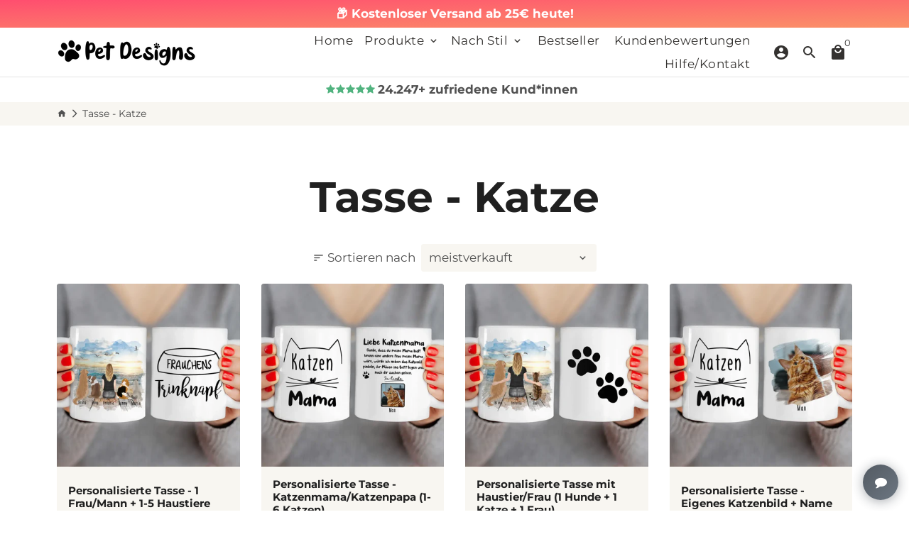

--- FILE ---
content_type: text/html; charset=utf-8
request_url: https://pet-designs.at/collections/tasse-katze
body_size: 54996
content:
<!DOCTYPE html>
<html lang="de">
    <head>







      
      <style>
/* lato-regular - latin */
@font-face {
  font-family: 'Lato';
  font-style: normal;
  font-weight: 400;
  src: url('https://cdn.shopify.com/s/files/1/0598/0985/7729/files/lato-v23-latin-regular.eot'); /* IE9 Compat Modes */
  src: local(''),
       url('https://cdn.shopify.com/s/files/1/0598/0985/7729/files/lato-v23-latin-regular.eot?#iefix') format('embedded-opentype'), /* IE6-IE8 */
       url('https://cdn.shopify.com/s/files/1/0598/0985/7729/files/lato-v23-latin-regular.woff2') format('woff2'), /* Super Modern Browsers */
       url('https://cdn.shopify.com/s/files/1/0598/0985/7729/files/lato-v23-latin-regular.woff') format('woff'), /* Modern Browsers */
       url('https://cdn.shopify.com/s/files/1/0598/0985/7729/files/lato-v23-latin-regular.ttf') format('truetype'), /* Safari, Android, iOS */
       url('https://cdn.shopify.com/s/files/1/0598/0985/7729/files/lato-v23-latin-regular.svg#Lato') format('svg'); /* Legacy iOS */
}
/* lato-700 - latin */
@font-face {
  font-family: 'Lato';
  font-style: normal;
  font-weight: 700;
  src: url('https://cdn.shopify.com/s/files/1/0598/0985/7729/files/lato-v23-latin-700.eot'); /* IE9 Compat Modes */
  src: local(''),
       url('https://cdn.shopify.com/s/files/1/0598/0985/7729/files/lato-v23-latin-700.eot?#iefix') format('embedded-opentype'), /* IE6-IE8 */
       url('https://cdn.shopify.com/s/files/1/0598/0985/7729/files/lato-v23-latin-700.woff2') format('woff2'), /* Super Modern Browsers */
       url('https://cdn.shopify.com/s/files/1/0598/0985/7729/files/lato-v23-latin-700.woff') format('woff'), /* Modern Browsers */
       url('https://cdn.shopify.com/s/files/1/0598/0985/7729/files/lato-v23-latin-700.ttf') format('truetype'), /* Safari, Android, iOS */
       url('https://cdn.shopify.com/s/files/1/0598/0985/7729/files/lato-v23-latin-700.svg#Lato') format('svg'); /* Legacy iOS */
}
/* lato-900 - latin */
@font-face {
  font-family: 'Lato';
  font-style: normal;
  font-weight: 900;
  src: url('https://cdn.shopify.com/s/files/1/0598/0985/7729/files/lato-v23-latin-900.eot'); /* IE9 Compat Modes */
  src: local(''),
       url('https://cdn.shopify.com/s/files/1/0598/0985/7729/files/lato-v23-latin-900.eot?#iefix') format('embedded-opentype'), /* IE6-IE8 */
       url('https://cdn.shopify.com/s/files/1/0598/0985/7729/files/lato-v23-latin-900.woff2') format('woff2'), /* Super Modern Browsers */
       url('https://cdn.shopify.com/s/files/1/0598/0985/7729/files/lato-v23-latin-900.woff') format('woff'), /* Modern Browsers */
       url('https://cdn.shopify.com/s/files/1/0598/0985/7729/files/lato-v23-latin-900.ttf') format('truetype'), /* Safari, Android, iOS */
       url('https://cdn.shopify.com/s/files/1/0598/0985/7729/files/lato-v23-latin-900.svg#Lato') format('svg'); /* Legacy iOS */
}
</style> 

        <script async src="//pet-designs.at/cdn/shop/t/6/assets/swal.js?v=8055536422975577771647425092"></script>
         <script src="https://www.googleoptimize.com/optimize.js?id=OPT-M8PNJ6F"></script>
<!-- Global site tag (gtag.js) - Google Ads: 10943073457 -->
<script async src="https://www.googletagmanager.com/gtag/js?id=AW-10943073457"></script>
<script>
 window.dataLayer = window.dataLayer || [];
 function gtag(){dataLayer.push(arguments);}
 gtag('js', new Date());<!-- Event snippet for dynamic remarketing -->gtag('config', 'AW-10943073457');
</script>





<script>
 gtag('event', 'view_item_list', {
 'send_to': 'AW-10943073457',
 'ecomm_pagetype': 'category'
 });
</script>

        <!-- Basic page needs -->
        <meta charset="utf-8" />
        <meta http-equiv="X-UA-Compatible" content="IE=edge,chrome=1" />
        <meta name="viewport" content="width=device-width,initial-scale=1,shrink-to-fit=no" />
        <meta name="theme-color" content="#fff" />
        <meta name="apple-mobile-web-app-capable" content="yes" />
        <meta name="mobile-web-app-capable" content="yes" />
        <meta name="author" content="Debutify" />
        <!-- Preconnect external ressources -->
        <link rel="preconnect" href="https://cdn.shopify.com" crossorigin />
        <link rel="preconnect" href="https://fonts.shopifycdn.com" crossorigin />
        <link rel="preconnect" href="https://shop.app" crossorigin />
        <link rel="preconnect" href="https://monorail-edge.shopifysvc.com" /><!-- Preload assets -->
        <link rel="preload" href="//pet-designs.at/cdn/shop/t/6/assets/theme.scss.css?v=132685673954755893641768488050" as="style">
        <link rel="preload" as="font" href="//pet-designs.at/cdn/fonts/montserrat/montserrat_n7.3c434e22befd5c18a6b4afadb1e3d77c128c7939.woff2" type="font/woff2" crossorigin />
        <link rel="preload" as="font" href="//pet-designs.at/cdn/fonts/montserrat/montserrat_n4.81949fa0ac9fd2021e16436151e8eaa539321637.woff2" type="font/woff2" crossorigin />
        <link rel="preload" as="font" href="//pet-designs.at/cdn/fonts/montserrat/montserrat_n4.81949fa0ac9fd2021e16436151e8eaa539321637.woff2" type="font/woff2" crossorigin />
        <link rel="preload" as="font" href="//pet-designs.at/cdn/shop/t/6/assets/material-icons-round.woff2?v=42163961327098976921636562378" type="font/woff2" crossorigin> <link rel="preload" href="//pet-designs.at/cdn/shop/t/6/assets/jquery-3.6.0.min.js?v=115860211936397945481647425447" as="script"> <link rel="preload" href="//pet-designs.at/cdn/shop/t/6/assets/theme.min.js?v=172334865121799146611636562409" as="script"> <link rel="preload" href="//pet-designs.at/cdn/shop/t/6/assets/lazysizes.min.js?v=46221891067352676611636562378" as="script"><link rel="canonical" href="https://pet-designs.at/collections/tasse-katze" /><!-- Fav icon -->
        <link sizes="192x192" rel="shortcut icon" type="image/png"href="//pet-designs.at/cdn/shop/files/Favicon_192x192.png?v=1631610440">
        <!-- Title and description -->
        <title>
            Tasse - Katze &ndash; Pet Designs
        </title><!-- Social meta --><!-- /snippets/social-meta-tags.liquid -->
<meta property="og:site_name" content="Pet Designs">
<meta property="og:url" content="https://pet-designs.at/collections/tasse-katze">
<meta property="og:title" content="Tasse - Katze">
<meta property="og:type" content="product.group">
<meta property="og:description" content="Pet Designs"><meta property="og:image" content="http://pet-designs.at/cdn/shop/files/Pet_Designs_Logo_V1_mit_SV_v2_1200x1200.png?v=1649072598">
<meta property="og:image:secure_url" content="https://pet-designs.at/cdn/shop/files/Pet_Designs_Logo_V1_mit_SV_v2_1200x1200.png?v=1649072598">
<meta name="twitter:card" content="summary_large_image">
<meta name="twitter:title" content="Tasse - Katze">
<meta name="twitter:description" content="Pet Designs">
<!-- CSS  -->
        <link href="//pet-designs.at/cdn/shop/t/6/assets/theme.scss.css?v=132685673954755893641768488050" rel="stylesheet" type="text/css" media="all" />
        <!-- Load fonts independently to prevent redering blocks -->
        <style>
            @font-face {
  font-family: Montserrat;
  font-weight: 700;
  font-style: normal;
  font-display: swap;
  src: url("//pet-designs.at/cdn/fonts/montserrat/montserrat_n7.3c434e22befd5c18a6b4afadb1e3d77c128c7939.woff2") format("woff2"),
       url("//pet-designs.at/cdn/fonts/montserrat/montserrat_n7.5d9fa6e2cae713c8fb539a9876489d86207fe957.woff") format("woff");
}

            @font-face {
  font-family: Montserrat;
  font-weight: 400;
  font-style: normal;
  font-display: swap;
  src: url("//pet-designs.at/cdn/fonts/montserrat/montserrat_n4.81949fa0ac9fd2021e16436151e8eaa539321637.woff2") format("woff2"),
       url("//pet-designs.at/cdn/fonts/montserrat/montserrat_n4.a6c632ca7b62da89c3594789ba828388aac693fe.woff") format("woff");
}

            @font-face {
  font-family: Montserrat;
  font-weight: 400;
  font-style: normal;
  font-display: swap;
  src: url("//pet-designs.at/cdn/fonts/montserrat/montserrat_n4.81949fa0ac9fd2021e16436151e8eaa539321637.woff2") format("woff2"),
       url("//pet-designs.at/cdn/fonts/montserrat/montserrat_n4.a6c632ca7b62da89c3594789ba828388aac693fe.woff") format("woff");
}

            @font-face {
  font-family: Montserrat;
  font-weight: 700;
  font-style: normal;
  font-display: swap;
  src: url("//pet-designs.at/cdn/fonts/montserrat/montserrat_n7.3c434e22befd5c18a6b4afadb1e3d77c128c7939.woff2") format("woff2"),
       url("//pet-designs.at/cdn/fonts/montserrat/montserrat_n7.5d9fa6e2cae713c8fb539a9876489d86207fe957.woff") format("woff");
}

            @font-face {
  font-family: Montserrat;
  font-weight: 400;
  font-style: italic;
  font-display: swap;
  src: url("//pet-designs.at/cdn/fonts/montserrat/montserrat_i4.5a4ea298b4789e064f62a29aafc18d41f09ae59b.woff2") format("woff2"),
       url("//pet-designs.at/cdn/fonts/montserrat/montserrat_i4.072b5869c5e0ed5b9d2021e4c2af132e16681ad2.woff") format("woff");
}

            @font-face {
  font-family: Montserrat;
  font-weight: 700;
  font-style: italic;
  font-display: swap;
  src: url("//pet-designs.at/cdn/fonts/montserrat/montserrat_i7.a0d4a463df4f146567d871890ffb3c80408e7732.woff2") format("woff2"),
       url("//pet-designs.at/cdn/fonts/montserrat/montserrat_i7.f6ec9f2a0681acc6f8152c40921d2a4d2e1a2c78.woff") format("woff");
}

            @font-face {
  font-family: Montserrat;
  font-weight: 700;
  font-style: normal;
  font-display: swap;
  src: url("//pet-designs.at/cdn/fonts/montserrat/montserrat_n7.3c434e22befd5c18a6b4afadb1e3d77c128c7939.woff2") format("woff2"),
       url("//pet-designs.at/cdn/fonts/montserrat/montserrat_n7.5d9fa6e2cae713c8fb539a9876489d86207fe957.woff") format("woff");
}

            @font-face {
              font-family: Material Icons Round;
              font-weight: 400;
              font-style: normal;
              font-display: block;
              src: url(//pet-designs.at/cdn/shop/t/6/assets/material-icons-round.woff2?v=42163961327098976921636562378) format("woff2");
            }
        </style>
        <!-- Theme strings and settings -->
        <script>window.debutify = false;window.theme = window.theme || {};
            theme.variables = {
              small: 769,
              postSmall: 769.1,
              animationDuration: 600,
              animationSlow: 1000,
              transitionSpeed: 300,
              fastClickPluginLink: "\/\/pet-designs.at\/cdn\/shop\/t\/6\/assets\/FastClick.js?v=38733970534528769321636562373",
              jQueryUIPluginLink: "\/\/pet-designs.at\/cdn\/shop\/t\/6\/assets\/jquery-ui.min.js?v=140052863542541936261636562375",
              jQueryUIAutocompletePluginLink: "\/\/pet-designs.at\/cdn\/shop\/t\/6\/assets\/jquery.ui.autocomplete.scroll.min.js?v=65694924680175604831636562377",
              jQueryExitIntentPluginLink: "\/\/pet-designs.at\/cdn\/shop\/t\/6\/assets\/jquery.exitintent.min.js?v=141936771459652646111636562377",
              trackingPluginLink: "\/\/www.17track.net\/externalcall.js"
            };
            theme.settings = {
              cartType: "page",
              stickyHeader: false,
              heightHeader: 70,
              heightHeaderMobile: 60,
              icon: "material-icons-round",
              currencyOriginalPrice: true,
              customCurrency: false,
              dbtfyATCAnimationType: "shake",
              dbtfyATCAnimationInterval: 6,
              dbtfySalesCountdownDays: "d",
              dbtfySalesCountdownHours: "h",
              dbtfySalesCountdownMinutes: "m",
              dbtfySalesCountdownSeconds: "s",
              dbtfyShopProtectImage: true,
              dbtfyShopProtectDrag: true,
              dbtfyShopProtectTextProduct: true,
              dbtfyShopProtectTextArticle: true,
              dbtfyShopProtectCollection: true,
              isSearchEnabled: true,
              customScript: "",
            };
            theme.strings = {
              zoomClose: "Schließen (Esc)",
              zoomPrev: "Vorige (Linke Pfeiltaste)",
              zoomNext: "Nächste (Rechte Pfeiltaste)",
              moneyFormat: "{{amount_with_comma_separator}} €",
              moneyWithCurrencyFormat: "{{amount_with_comma_separator}} EUR",
              currencyFormat: "money_format",
              defaultCurrency: "USD",
              saveFormat: "Du sparst {{ saved_amount }}",
              addressError: "Kann die Adresse nicht finden",
              addressNoResults: "Keine Ergebnisse für diese Adresse",
              addressQueryLimit: "Du hast die Nutzungsgrenze der Google-API überschritten. Du solltest über ein Upgrade auf einen \u003ca href=\"https:\/\/developers.google.com\/maps\/premium\/usage-limits\"\u003ePremium-Plan\u003c\/a\u003e nachdenken.",
              authError: "Es gab ein Problem bei der Authentifizierung deines Google Maps-Kontos.",
              cartCookie: "Aktiviere Cookies, um den Warenkorb benutzen zu können",
              addToCart: "In den Warenkorb legen",
              soldOut: "Ausverkauft",
              unavailable: "Nicht verfügbar",
              regularPrice: "Normaler Preis",
              salePrice: "Sonderpreis",
              shopCurrency: "EUR"
            };
            window.lazySizesConfig = window.lazySizesConfig || {};
            window.lazySizesConfig.customMedia = {
              "--small": `(max-width: ${theme.variables.small}px)`
            };
        </script>
        <!-- JS -->
        <script src="//pet-designs.at/cdn/shop/t/6/assets/jquery-3.6.0.min.js?v=115860211936397945481647425447" type="text/javascript"></script>
      
      <link href="//pet-designs.at/cdn/shop/t/6/assets/icomoon.css?v=89395740415750737471647424565" rel="stylesheet" type="text/css" media="all" />
        <script src="//pet-designs.at/cdn/shop/t/6/assets/theme.min.js?v=172334865121799146611636562409" defer="defer"></script>
        <script src="//pet-designs.at/cdn/shop/t/6/assets/lazysizes.min.js?v=46221891067352676611636562378" async="async"></script><!-- Header hook for plugins -->
        <script>window.performance && window.performance.mark && window.performance.mark('shopify.content_for_header.start');</script><meta name="facebook-domain-verification" content="5o5t84jir2x68cukcv6j7sesoy13io">
<meta name="facebook-domain-verification" content="7dfve8aahyrzg0sav8r7db0k70nt51">
<meta name="google-site-verification" content="TyCgK0JslKZidnGVKkWGJ7u-lijYbFaDiGNJFKQHvKY">
<meta id="shopify-digital-wallet" name="shopify-digital-wallet" content="/59809857729/digital_wallets/dialog">
<meta name="shopify-checkout-api-token" content="60c452d3eb8d3dceaab87ec0ebdac0ac">
<meta id="in-context-paypal-metadata" data-shop-id="59809857729" data-venmo-supported="false" data-environment="production" data-locale="de_DE" data-paypal-v4="true" data-currency="EUR">
<link rel="alternate" type="application/atom+xml" title="Feed" href="/collections/tasse-katze.atom" />
<link rel="alternate" hreflang="x-default" href="https://pet-designs.de/collections/tasse-katze">
<link rel="alternate" hreflang="de" href="https://pet-designs.de/collections/tasse-katze">
<link rel="alternate" hreflang="de-AT" href="https://pet-designs.at/collections/tasse-katze">
<link rel="alternate" type="application/json+oembed" href="https://pet-designs.at/collections/tasse-katze.oembed">
<script async="async" src="/checkouts/internal/preloads.js?locale=de-AT"></script>
<script id="apple-pay-shop-capabilities" type="application/json">{"shopId":59809857729,"countryCode":"DE","currencyCode":"EUR","merchantCapabilities":["supports3DS"],"merchantId":"gid:\/\/shopify\/Shop\/59809857729","merchantName":"Pet Designs","requiredBillingContactFields":["postalAddress","email"],"requiredShippingContactFields":["postalAddress","email"],"shippingType":"shipping","supportedNetworks":["visa","maestro","masterCard","amex"],"total":{"type":"pending","label":"Pet Designs","amount":"1.00"},"shopifyPaymentsEnabled":true,"supportsSubscriptions":true}</script>
<script id="shopify-features" type="application/json">{"accessToken":"60c452d3eb8d3dceaab87ec0ebdac0ac","betas":["rich-media-storefront-analytics"],"domain":"pet-designs.at","predictiveSearch":true,"shopId":59809857729,"locale":"de"}</script>
<script>var Shopify = Shopify || {};
Shopify.shop = "petdesignsde.myshopify.com";
Shopify.locale = "de";
Shopify.currency = {"active":"EUR","rate":"1.0"};
Shopify.country = "AT";
Shopify.theme = {"name":"Theme export  personalify-de-personalify-theme-...","id":127821185217,"schema_name":"Debutify","schema_version":"3.0.0","theme_store_id":null,"role":"main"};
Shopify.theme.handle = "null";
Shopify.theme.style = {"id":null,"handle":null};
Shopify.cdnHost = "pet-designs.at/cdn";
Shopify.routes = Shopify.routes || {};
Shopify.routes.root = "/";</script>
<script type="module">!function(o){(o.Shopify=o.Shopify||{}).modules=!0}(window);</script>
<script>!function(o){function n(){var o=[];function n(){o.push(Array.prototype.slice.apply(arguments))}return n.q=o,n}var t=o.Shopify=o.Shopify||{};t.loadFeatures=n(),t.autoloadFeatures=n()}(window);</script>
<script id="shop-js-analytics" type="application/json">{"pageType":"collection"}</script>
<script defer="defer" async type="module" src="//pet-designs.at/cdn/shopifycloud/shop-js/modules/v2/client.init-shop-cart-sync_BH0MO3MH.de.esm.js"></script>
<script defer="defer" async type="module" src="//pet-designs.at/cdn/shopifycloud/shop-js/modules/v2/chunk.common_BErAfWaM.esm.js"></script>
<script defer="defer" async type="module" src="//pet-designs.at/cdn/shopifycloud/shop-js/modules/v2/chunk.modal_DqzNaksh.esm.js"></script>
<script type="module">
  await import("//pet-designs.at/cdn/shopifycloud/shop-js/modules/v2/client.init-shop-cart-sync_BH0MO3MH.de.esm.js");
await import("//pet-designs.at/cdn/shopifycloud/shop-js/modules/v2/chunk.common_BErAfWaM.esm.js");
await import("//pet-designs.at/cdn/shopifycloud/shop-js/modules/v2/chunk.modal_DqzNaksh.esm.js");

  window.Shopify.SignInWithShop?.initShopCartSync?.({"fedCMEnabled":true,"windoidEnabled":true});

</script>
<script>(function() {
  var isLoaded = false;
  function asyncLoad() {
    if (isLoaded) return;
    isLoaded = true;
    var urls = ["https:\/\/static.klaviyo.com\/onsite\/js\/klaviyo.js?company_id=YiPscN\u0026shop=petdesignsde.myshopify.com","https:\/\/static.klaviyo.com\/onsite\/js\/klaviyo.js?company_id=YiPscN\u0026shop=petdesignsde.myshopify.com","https:\/\/loox.io\/widget\/EkWi1XJL7o\/loox.1632433098568.js?shop=petdesignsde.myshopify.com","https:\/\/script.app.flomllr.com\/controller.js?stamp=1656333753341\u0026shop=petdesignsde.myshopify.com","https:\/\/sdk.teeinblue.com\/async.js?platform=shopify\u0026v=1\u0026token=W5DfhaikaIlOcF4aWHNHaGeD6SqwhPYk\u0026shop=petdesignsde.myshopify.com","https:\/\/s3.eu-west-1.amazonaws.com\/production-klarna-il-shopify-osm\/a6c5e37d3b587ca7438f15aa90b429b47085a035\/petdesignsde.myshopify.com-1708610584648.js?shop=petdesignsde.myshopify.com"];
    for (var i = 0; i < urls.length; i++) {
      var s = document.createElement('script');
      s.type = 'text/javascript';
      s.async = true;
      s.src = urls[i];
      var x = document.getElementsByTagName('script')[0];
      x.parentNode.insertBefore(s, x);
    }
  };
  if(window.attachEvent) {
    window.attachEvent('onload', asyncLoad);
  } else {
    window.addEventListener('load', asyncLoad, false);
  }
})();</script>
<script id="__st">var __st={"a":59809857729,"offset":3600,"reqid":"345adf70-4c55-48ff-a35b-1cba2095ab71-1769805050","pageurl":"pet-designs.at\/collections\/tasse-katze","u":"31e87b1ad86a","p":"collection","rtyp":"collection","rid":284137619649};</script>
<script>window.ShopifyPaypalV4VisibilityTracking = true;</script>
<script id="captcha-bootstrap">!function(){'use strict';const t='contact',e='account',n='new_comment',o=[[t,t],['blogs',n],['comments',n],[t,'customer']],c=[[e,'customer_login'],[e,'guest_login'],[e,'recover_customer_password'],[e,'create_customer']],r=t=>t.map((([t,e])=>`form[action*='/${t}']:not([data-nocaptcha='true']) input[name='form_type'][value='${e}']`)).join(','),a=t=>()=>t?[...document.querySelectorAll(t)].map((t=>t.form)):[];function s(){const t=[...o],e=r(t);return a(e)}const i='password',u='form_key',d=['recaptcha-v3-token','g-recaptcha-response','h-captcha-response',i],f=()=>{try{return window.sessionStorage}catch{return}},m='__shopify_v',_=t=>t.elements[u];function p(t,e,n=!1){try{const o=window.sessionStorage,c=JSON.parse(o.getItem(e)),{data:r}=function(t){const{data:e,action:n}=t;return t[m]||n?{data:e,action:n}:{data:t,action:n}}(c);for(const[e,n]of Object.entries(r))t.elements[e]&&(t.elements[e].value=n);n&&o.removeItem(e)}catch(o){console.error('form repopulation failed',{error:o})}}const l='form_type',E='cptcha';function T(t){t.dataset[E]=!0}const w=window,h=w.document,L='Shopify',v='ce_forms',y='captcha';let A=!1;((t,e)=>{const n=(g='f06e6c50-85a8-45c8-87d0-21a2b65856fe',I='https://cdn.shopify.com/shopifycloud/storefront-forms-hcaptcha/ce_storefront_forms_captcha_hcaptcha.v1.5.2.iife.js',D={infoText:'Durch hCaptcha geschützt',privacyText:'Datenschutz',termsText:'Allgemeine Geschäftsbedingungen'},(t,e,n)=>{const o=w[L][v],c=o.bindForm;if(c)return c(t,g,e,D).then(n);var r;o.q.push([[t,g,e,D],n]),r=I,A||(h.body.append(Object.assign(h.createElement('script'),{id:'captcha-provider',async:!0,src:r})),A=!0)});var g,I,D;w[L]=w[L]||{},w[L][v]=w[L][v]||{},w[L][v].q=[],w[L][y]=w[L][y]||{},w[L][y].protect=function(t,e){n(t,void 0,e),T(t)},Object.freeze(w[L][y]),function(t,e,n,w,h,L){const[v,y,A,g]=function(t,e,n){const i=e?o:[],u=t?c:[],d=[...i,...u],f=r(d),m=r(i),_=r(d.filter((([t,e])=>n.includes(e))));return[a(f),a(m),a(_),s()]}(w,h,L),I=t=>{const e=t.target;return e instanceof HTMLFormElement?e:e&&e.form},D=t=>v().includes(t);t.addEventListener('submit',(t=>{const e=I(t);if(!e)return;const n=D(e)&&!e.dataset.hcaptchaBound&&!e.dataset.recaptchaBound,o=_(e),c=g().includes(e)&&(!o||!o.value);(n||c)&&t.preventDefault(),c&&!n&&(function(t){try{if(!f())return;!function(t){const e=f();if(!e)return;const n=_(t);if(!n)return;const o=n.value;o&&e.removeItem(o)}(t);const e=Array.from(Array(32),(()=>Math.random().toString(36)[2])).join('');!function(t,e){_(t)||t.append(Object.assign(document.createElement('input'),{type:'hidden',name:u})),t.elements[u].value=e}(t,e),function(t,e){const n=f();if(!n)return;const o=[...t.querySelectorAll(`input[type='${i}']`)].map((({name:t})=>t)),c=[...d,...o],r={};for(const[a,s]of new FormData(t).entries())c.includes(a)||(r[a]=s);n.setItem(e,JSON.stringify({[m]:1,action:t.action,data:r}))}(t,e)}catch(e){console.error('failed to persist form',e)}}(e),e.submit())}));const S=(t,e)=>{t&&!t.dataset[E]&&(n(t,e.some((e=>e===t))),T(t))};for(const o of['focusin','change'])t.addEventListener(o,(t=>{const e=I(t);D(e)&&S(e,y())}));const B=e.get('form_key'),M=e.get(l),P=B&&M;t.addEventListener('DOMContentLoaded',(()=>{const t=y();if(P)for(const e of t)e.elements[l].value===M&&p(e,B);[...new Set([...A(),...v().filter((t=>'true'===t.dataset.shopifyCaptcha))])].forEach((e=>S(e,t)))}))}(h,new URLSearchParams(w.location.search),n,t,e,['guest_login'])})(!0,!0)}();</script>
<script integrity="sha256-4kQ18oKyAcykRKYeNunJcIwy7WH5gtpwJnB7kiuLZ1E=" data-source-attribution="shopify.loadfeatures" defer="defer" src="//pet-designs.at/cdn/shopifycloud/storefront/assets/storefront/load_feature-a0a9edcb.js" crossorigin="anonymous"></script>
<script data-source-attribution="shopify.dynamic_checkout.dynamic.init">var Shopify=Shopify||{};Shopify.PaymentButton=Shopify.PaymentButton||{isStorefrontPortableWallets:!0,init:function(){window.Shopify.PaymentButton.init=function(){};var t=document.createElement("script");t.src="https://pet-designs.at/cdn/shopifycloud/portable-wallets/latest/portable-wallets.de.js",t.type="module",document.head.appendChild(t)}};
</script>
<script data-source-attribution="shopify.dynamic_checkout.buyer_consent">
  function portableWalletsHideBuyerConsent(e){var t=document.getElementById("shopify-buyer-consent"),n=document.getElementById("shopify-subscription-policy-button");t&&n&&(t.classList.add("hidden"),t.setAttribute("aria-hidden","true"),n.removeEventListener("click",e))}function portableWalletsShowBuyerConsent(e){var t=document.getElementById("shopify-buyer-consent"),n=document.getElementById("shopify-subscription-policy-button");t&&n&&(t.classList.remove("hidden"),t.removeAttribute("aria-hidden"),n.addEventListener("click",e))}window.Shopify?.PaymentButton&&(window.Shopify.PaymentButton.hideBuyerConsent=portableWalletsHideBuyerConsent,window.Shopify.PaymentButton.showBuyerConsent=portableWalletsShowBuyerConsent);
</script>
<script data-source-attribution="shopify.dynamic_checkout.cart.bootstrap">document.addEventListener("DOMContentLoaded",(function(){function t(){return document.querySelector("shopify-accelerated-checkout-cart, shopify-accelerated-checkout")}if(t())Shopify.PaymentButton.init();else{new MutationObserver((function(e,n){t()&&(Shopify.PaymentButton.init(),n.disconnect())})).observe(document.body,{childList:!0,subtree:!0})}}));
</script>
<link id="shopify-accelerated-checkout-styles" rel="stylesheet" media="screen" href="https://pet-designs.at/cdn/shopifycloud/portable-wallets/latest/accelerated-checkout-backwards-compat.css" crossorigin="anonymous">
<style id="shopify-accelerated-checkout-cart">
        #shopify-buyer-consent {
  margin-top: 1em;
  display: inline-block;
  width: 100%;
}

#shopify-buyer-consent.hidden {
  display: none;
}

#shopify-subscription-policy-button {
  background: none;
  border: none;
  padding: 0;
  text-decoration: underline;
  font-size: inherit;
  cursor: pointer;
}

#shopify-subscription-policy-button::before {
  box-shadow: none;
}

      </style>

<script>window.performance && window.performance.mark && window.performance.mark('shopify.content_for_header.end');</script>  <!-- "snippets/booster-common.liquid" was not rendered, the associated app was uninstalled --> 
<!-- teeinblue scripts. DON'T MODIFY!!! -->
<script>
window.teeinblueShop = {
  shopCurrency: "EUR",
};
</script>

<!-- teeinblue scripts end. -->
 <link href="//pet-designs.at/cdn/shop/t/6/assets/customized-styles.css?v=153286244718664264361656334331" rel="stylesheet" type="text/css" media="all" /> <link href="//pet-designs.at/cdn/shop/t/6/assets/ndnapps-easyfaqs.css?v=2438" rel="stylesheet" type="text/css" media="all" />
        <!-- Hotjar Tracking Code for https://pet-designs.de/ -->
<script>
    (function(h,o,t,j,a,r){
        h.hj=h.hj||function(){(h.hj.q=h.hj.q||[]).push(arguments)};
        h._hjSettings={hjid:2612546,hjsv:6};
        a=o.getElementsByTagName('head')[0];
        r=o.createElement('script');r.async=1;
        r.src=t+h._hjSettings.hjid+j+h._hjSettings.hjsv;
        a.appendChild(r);
    })(window,document,'https://static.hotjar.com/c/hotjar-','.js?sv=');
</script> <script>var loox_global_hash = '1766174604538';</script><script>var loox_floating_widget = {"active":true,"rtl":false,"position":"right","button_text":"Bewertungen","button_bg_color":"333333","button_text_color":"FFFFFF","display_on_home_page":true,"display_on_product_page":false,"display_on_cart_page":true,"display_on_other_pages":true,"hide_on_mobile":false,"orientation":"default"};
</script><style>.loox-reviews-default { max-width: 1200px; margin: 0 auto; }.loox-rating .loox-icon { color:#51B37F; }
:root { --lxs-rating-icon-color: #51B37F; }</style>
        <meta name="p:domain_verify" content="3529a8a7020c83ba6c6b17a70fd99e44" />
        <script>
            teeinblue = {
                replaceCartItemThumbnail: false,
            };
        </script>
        
    <!-- BEGIN app block: shopify://apps/complianz-gdpr-cookie-consent/blocks/bc-block/e49729f0-d37d-4e24-ac65-e0e2f472ac27 -->

    
    
<link id='complianz-css' rel="stylesheet" href=https://cdn.shopify.com/extensions/019c040e-03b8-731c-ab77-232f75008d84/gdpr-legal-cookie-77/assets/complainz.css media="print" onload="this.media='all'">
    <style>
        #iubenda-iframe.iubenda-iframe-branded > div.purposes-header,
        #iubenda-iframe.iubenda-iframe-branded > div.iub-cmp-header,
        #purposes-container > div.purposes-header,
        #iubenda-cs-banner .iubenda-cs-brand {
            background-color: #FFFFFF !important;
            color: #0A0A0A!important;
        }
        #iubenda-iframe.iubenda-iframe-branded .purposes-header .iub-btn-cp ,
        #iubenda-iframe.iubenda-iframe-branded .purposes-header .iub-btn-cp:hover,
        #iubenda-iframe.iubenda-iframe-branded .purposes-header .iub-btn-back:hover  {
            background-color: #ffffff !important;
            opacity: 1 !important;
        }
        #iubenda-cs-banner .iub-toggle .iub-toggle-label {
            color: #FFFFFF!important;
        }
        #iubenda-iframe.iubenda-iframe-branded .purposes-header .iub-btn-cp:hover,
        #iubenda-iframe.iubenda-iframe-branded .purposes-header .iub-btn-back:hover {
            background-color: #0A0A0A!important;
            color: #FFFFFF!important;
        }
        #iubenda-cs-banner #iubenda-cs-title {
            font-size: 14px !important;
        }
        #iubenda-cs-banner .iubenda-cs-content,
        #iubenda-cs-title,
        .iub-toggle-checkbox.granular-control-checkbox span {
            background-color: #FFFFFF !important;
            color: #0A0A0A !important;
            font-size: 14px !important;
        }
        #iubenda-cs-banner .iubenda-cs-close-btn {
            font-size: 14px !important;
            background-color: #FFFFFF !important;
        }
        #iubenda-cs-banner .iubenda-cs-opt-group {
            color: #FFFFFF !important;
        }
        #iubenda-cs-banner .iubenda-cs-opt-group button,
        .iubenda-alert button.iubenda-button-cancel {
            background-color: #007BBC!important;
            color: #FFFFFF!important;
        }
        #iubenda-cs-banner .iubenda-cs-opt-group button.iubenda-cs-accept-btn,
        #iubenda-cs-banner .iubenda-cs-opt-group button.iubenda-cs-btn-primary,
        .iubenda-alert button.iubenda-button-confirm {
            background-color: #007BBC !important;
            color: #FFFFFF !important;
        }
        #iubenda-cs-banner .iubenda-cs-opt-group button.iubenda-cs-reject-btn {
            background-color: #007BBC!important;
            color: #FFFFFF!important;
        }

        #iubenda-cs-banner .iubenda-banner-content button {
            cursor: pointer !important;
            color: currentColor !important;
            text-decoration: underline !important;
            border: none !important;
            background-color: transparent !important;
            font-size: 100% !important;
            padding: 0 !important;
        }

        #iubenda-cs-banner .iubenda-cs-opt-group button {
            border-radius: 4px !important;
            padding-block: 10px !important;
        }
        @media (min-width: 640px) {
            #iubenda-cs-banner.iubenda-cs-default-floating:not(.iubenda-cs-top):not(.iubenda-cs-center) .iubenda-cs-container, #iubenda-cs-banner.iubenda-cs-default-floating:not(.iubenda-cs-bottom):not(.iubenda-cs-center) .iubenda-cs-container, #iubenda-cs-banner.iubenda-cs-default-floating.iubenda-cs-center:not(.iubenda-cs-top):not(.iubenda-cs-bottom) .iubenda-cs-container {
                width: 560px !important;
            }
            #iubenda-cs-banner.iubenda-cs-default-floating:not(.iubenda-cs-top):not(.iubenda-cs-center) .iubenda-cs-opt-group, #iubenda-cs-banner.iubenda-cs-default-floating:not(.iubenda-cs-bottom):not(.iubenda-cs-center) .iubenda-cs-opt-group, #iubenda-cs-banner.iubenda-cs-default-floating.iubenda-cs-center:not(.iubenda-cs-top):not(.iubenda-cs-bottom) .iubenda-cs-opt-group {
                flex-direction: row !important;
            }
            #iubenda-cs-banner .iubenda-cs-opt-group button:not(:last-of-type),
            #iubenda-cs-banner .iubenda-cs-opt-group button {
                margin-right: 4px !important;
            }
            #iubenda-cs-banner .iubenda-cs-container .iubenda-cs-brand {
                position: absolute !important;
                inset-block-start: 6px;
            }
        }
        #iubenda-cs-banner.iubenda-cs-default-floating:not(.iubenda-cs-top):not(.iubenda-cs-center) .iubenda-cs-opt-group > div, #iubenda-cs-banner.iubenda-cs-default-floating:not(.iubenda-cs-bottom):not(.iubenda-cs-center) .iubenda-cs-opt-group > div, #iubenda-cs-banner.iubenda-cs-default-floating.iubenda-cs-center:not(.iubenda-cs-top):not(.iubenda-cs-bottom) .iubenda-cs-opt-group > div {
            flex-direction: row-reverse;
            width: 100% !important;
        }

        .iubenda-cs-brand-badge-outer, .iubenda-cs-brand-badge, #iubenda-cs-banner.iubenda-cs-default-floating.iubenda-cs-bottom .iubenda-cs-brand-badge-outer,
        #iubenda-cs-banner.iubenda-cs-default.iubenda-cs-bottom .iubenda-cs-brand-badge-outer,
        #iubenda-cs-banner.iubenda-cs-default:not(.iubenda-cs-left) .iubenda-cs-brand-badge-outer,
        #iubenda-cs-banner.iubenda-cs-default-floating:not(.iubenda-cs-left) .iubenda-cs-brand-badge-outer {
            display: none !important
        }

        #iubenda-cs-banner:not(.iubenda-cs-top):not(.iubenda-cs-bottom) .iubenda-cs-container.iubenda-cs-themed {
            flex-direction: row !important;
        }

        #iubenda-cs-banner #iubenda-cs-title,
        #iubenda-cs-banner #iubenda-cs-custom-title {
            justify-self: center !important;
            font-size: 14px !important;
            font-family: -apple-system,sans-serif !important;
            margin-inline: auto !important;
            width: 55% !important;
            text-align: center;
            font-weight: 600;
            visibility: unset;
        }

        @media (max-width: 640px) {
            #iubenda-cs-banner #iubenda-cs-title,
            #iubenda-cs-banner #iubenda-cs-custom-title {
                display: block;
            }
        }

        #iubenda-cs-banner .iubenda-cs-brand img {
            max-width: 110px !important;
            min-height: 32px !important;
        }
        #iubenda-cs-banner .iubenda-cs-container .iubenda-cs-brand {
            background: none !important;
            padding: 0px !important;
            margin-block-start:10px !important;
            margin-inline-start:16px !important;
        }

        #iubenda-cs-banner .iubenda-cs-opt-group button {
            padding-inline: 4px !important;
        }

    </style>
    
    
    
    

    <script type="text/javascript">
        function loadScript(src) {
            return new Promise((resolve, reject) => {
                const s = document.createElement("script");
                s.src = src;
                s.charset = "UTF-8";
                s.onload = resolve;
                s.onerror = reject;
                document.head.appendChild(s);
            });
        }

        function filterGoogleConsentModeURLs(domainsArray) {
            const googleConsentModeComplianzURls = [
                // 197, # Google Tag Manager:
                {"domain":"s.www.googletagmanager.com", "path":""},
                {"domain":"www.tagmanager.google.com", "path":""},
                {"domain":"www.googletagmanager.com", "path":""},
                {"domain":"googletagmanager.com", "path":""},
                {"domain":"tagassistant.google.com", "path":""},
                {"domain":"tagmanager.google.com", "path":""},

                // 2110, # Google Analytics 4:
                {"domain":"www.analytics.google.com", "path":""},
                {"domain":"www.google-analytics.com", "path":""},
                {"domain":"ssl.google-analytics.com", "path":""},
                {"domain":"google-analytics.com", "path":""},
                {"domain":"analytics.google.com", "path":""},
                {"domain":"region1.google-analytics.com", "path":""},
                {"domain":"region1.analytics.google.com", "path":""},
                {"domain":"*.google-analytics.com", "path":""},
                {"domain":"www.googletagmanager.com", "path":"/gtag/js?id=G"},
                {"domain":"googletagmanager.com", "path":"/gtag/js?id=UA"},
                {"domain":"www.googletagmanager.com", "path":"/gtag/js?id=UA"},
                {"domain":"googletagmanager.com", "path":"/gtag/js?id=G"},

                // 177, # Google Ads conversion tracking:
                {"domain":"googlesyndication.com", "path":""},
                {"domain":"media.admob.com", "path":""},
                {"domain":"gmodules.com", "path":""},
                {"domain":"ad.ytsa.net", "path":""},
                {"domain":"dartmotif.net", "path":""},
                {"domain":"dmtry.com", "path":""},
                {"domain":"go.channelintelligence.com", "path":""},
                {"domain":"googleusercontent.com", "path":""},
                {"domain":"googlevideo.com", "path":""},
                {"domain":"gvt1.com", "path":""},
                {"domain":"links.channelintelligence.com", "path":""},
                {"domain":"obrasilinteirojoga.com.br", "path":""},
                {"domain":"pcdn.tcgmsrv.net", "path":""},
                {"domain":"rdr.tag.channelintelligence.com", "path":""},
                {"domain":"static.googleadsserving.cn", "path":""},
                {"domain":"studioapi.doubleclick.com", "path":""},
                {"domain":"teracent.net", "path":""},
                {"domain":"ttwbs.channelintelligence.com", "path":""},
                {"domain":"wtb.channelintelligence.com", "path":""},
                {"domain":"youknowbest.com", "path":""},
                {"domain":"doubleclick.net", "path":""},
                {"domain":"redirector.gvt1.com", "path":""},

                //116, # Google Ads Remarketing
                {"domain":"googlesyndication.com", "path":""},
                {"domain":"media.admob.com", "path":""},
                {"domain":"gmodules.com", "path":""},
                {"domain":"ad.ytsa.net", "path":""},
                {"domain":"dartmotif.net", "path":""},
                {"domain":"dmtry.com", "path":""},
                {"domain":"go.channelintelligence.com", "path":""},
                {"domain":"googleusercontent.com", "path":""},
                {"domain":"googlevideo.com", "path":""},
                {"domain":"gvt1.com", "path":""},
                {"domain":"links.channelintelligence.com", "path":""},
                {"domain":"obrasilinteirojoga.com.br", "path":""},
                {"domain":"pcdn.tcgmsrv.net", "path":""},
                {"domain":"rdr.tag.channelintelligence.com", "path":""},
                {"domain":"static.googleadsserving.cn", "path":""},
                {"domain":"studioapi.doubleclick.com", "path":""},
                {"domain":"teracent.net", "path":""},
                {"domain":"ttwbs.channelintelligence.com", "path":""},
                {"domain":"wtb.channelintelligence.com", "path":""},
                {"domain":"youknowbest.com", "path":""},
                {"domain":"doubleclick.net", "path":""},
                {"domain":"redirector.gvt1.com", "path":""}
            ];

            if (!Array.isArray(domainsArray)) { 
                return [];
            }

            const blockedPairs = new Map();
            for (const rule of googleConsentModeComplianzURls) {
                if (!blockedPairs.has(rule.domain)) {
                    blockedPairs.set(rule.domain, new Set());
                }
                blockedPairs.get(rule.domain).add(rule.path);
            }

            return domainsArray.filter(item => {
                const paths = blockedPairs.get(item.d);
                return !(paths && paths.has(item.p));
            });
        }

        function setupAutoblockingByDomain() {
            // autoblocking by domain
            const autoblockByDomainArray = [];
            const prefixID = '10000' // to not get mixed with real metis ids
            let cmpBlockerDomains = []
            let cmpCmplcVendorsPurposes = {}
            let counter = 1
            for (const object of autoblockByDomainArray) {
                cmpBlockerDomains.push({
                    d: object.d,
                    p: object.path,
                    v: prefixID + counter,
                });
                counter++;
            }
            
            counter = 1
            for (const object of autoblockByDomainArray) {
                cmpCmplcVendorsPurposes[prefixID + counter] = object?.p ?? '1';
                counter++;
            }

            Object.defineProperty(window, "cmp_iub_vendors_purposes", {
                get() {
                    return cmpCmplcVendorsPurposes;
                },
                set(value) {
                    cmpCmplcVendorsPurposes = { ...cmpCmplcVendorsPurposes, ...value };
                }
            });
            const basicGmc = true;


            Object.defineProperty(window, "cmp_importblockerdomains", {
                get() {
                    if (basicGmc) {
                        return filterGoogleConsentModeURLs(cmpBlockerDomains);
                    }
                    return cmpBlockerDomains;
                },
                set(value) {
                    cmpBlockerDomains = [ ...cmpBlockerDomains, ...value ];
                }
            });
        }

        function enforceRejectionRecovery() {
            const base = (window._iub = window._iub || {});
            const featuresHolder = {};

            function lockFlagOn(holder) {
                const desc = Object.getOwnPropertyDescriptor(holder, 'rejection_recovery');
                if (!desc) {
                    Object.defineProperty(holder, 'rejection_recovery', {
                        get() { return true; },
                        set(_) { /* ignore */ },
                        enumerable: true,
                        configurable: false
                    });
                }
                return holder;
            }

            Object.defineProperty(base, 'csFeatures', {
                configurable: false,
                enumerable: true,
                get() {
                    return featuresHolder;
                },
                set(obj) {
                    if (obj && typeof obj === 'object') {
                        Object.keys(obj).forEach(k => {
                            if (k !== 'rejection_recovery') {
                                featuresHolder[k] = obj[k];
                            }
                        });
                    }
                    // we lock it, it won't try to redefine
                    lockFlagOn(featuresHolder);
                }
            });

            // Ensure an object is exposed even if read early
            if (!('csFeatures' in base)) {
                base.csFeatures = {};
            } else {
                // If someone already set it synchronously, merge and lock now.
                base.csFeatures = base.csFeatures;
            }
        }

        function splitDomains(joinedString) {
            if (!joinedString) {
                return []; // empty string -> empty array
            }
            return joinedString.split(";");
        }

        function setupWhitelist() {
            // Whitelist by domain:
            const whitelistString = "";
            const whitelist_array = [...splitDomains(whitelistString)];
            if (Array.isArray(window?.cmp_block_ignoredomains)) {
                window.cmp_block_ignoredomains = [...whitelist_array, ...window.cmp_block_ignoredomains];
            }
        }

        async function initIubenda() {
            const currentCsConfiguration = {"siteId":4388979,"cookiePolicyIds":{"en":86615977},"banner":{"acceptButtonDisplay":true,"rejectButtonDisplay":true,"customizeButtonDisplay":true,"position":"float-center","backgroundOverlay":false,"fontSize":"14px","content":"","acceptButtonCaption":"","rejectButtonCaption":"","customizeButtonCaption":"","backgroundColor":"#FFFFFF","textColor":"#0A0A0A","acceptButtonColor":"#007BBC","acceptButtonCaptionColor":"#FFFFFF","rejectButtonColor":"#007BBC","rejectButtonCaptionColor":"#FFFFFF","customizeButtonColor":"#007BBC","customizeButtonCaptionColor":"#FFFFFF","logo":"data:image\/png;base64,iVBORw0KGgoAAAANSUhEUgAAAfQAAAB3CAYAAAD1hbJIAAAAAXNSR0IArs4c6QAAIABJREFUeF7t3QfUNU1SF\/AC8yquYsKMCTCLihgwgCBgwoCoKIiSFAOImSQI6yqo6JpQBDEgoiKKoGDOBFHMCoog5oA5ICp6fnvu5cw3OzNd3TNz732et+qc95xv95nb3VMz01Vd9a9\/vVaUlAZKA6WB0kBpoDTw5DXwWk\/+DuoGSgOlgdJAaaA0UBqIMuj1EpQGSgOlgdJAaeAZaKAM+jN4iHULpYHSQGmgNFAaKINe70BpoDRQGigNlAaegQbKoD+Dh1i3UBooDZQGSgOlgTLo9Q6UBkoDpYHSQGngGWigDPozeIh1C6WB0kBpoDRQGiiDXu9AaaA0UBooDZQGnoEGyqA\/g4dYt1AaKA2UBkoDpYEy6PUOlAZKA6WB0kBp4BlooAz6M3iIdQulgdJAaaA0UBoog17vQGmgNFAaKA2UBp6BBsqgP4OHWLdQGigNlAZKA6WBMuj1DpQGSgOlgdJAaeAZaKAM+jN4iHULpYHSQGmgNFAaKINe70BpoDRQGigNlAaegQaeukH\/lhHxjhHxZhHx8oh4WUT8x4j4zIj45Ij4vGfwjOoWSgOlgdJAaaA00NTAUzXorxMRHxoRPzMivsbGXf6ZiPi5EfEPmpqoC0oDpYHSQGmgNPCENfAUDfq3iog\/GRFvmNT7l0XE+0TEb0teX5eVBkoDpYHSQGngyWngqRn0rx8Rnx0R32FA0784Ij5i4HeP8pOvFRE\/KSLeMiJeNyK+MCJ+ZUT8y0dZYK2jNFAaKA2UBu6ngadm0D8pIn7cDnW9U0T83h2\/v9dPRSU+IyLeaLaAL4iI7xoRX36vhdW8D6eBr3Jx+L5mRPzXiPhPD7fCWlBpoDRwigaekkF\/i4iQE98j\/zMivltE\/OM9g9zht38tIr73yrzvEBF\/8A5rerQpvctvGxHfLyIYtb8dEX8iIv7zoy30hPV8n4j48RHxQy5OH4wJffzfiPjXEfHXLyBRDjEjX1IaKA08Qw08JYMub\/5WBzyDv3DZ+A4Y6iZDvHtE\/PaNmX53RPy0m6zkcSf5RhHxaRHxJrMl\/tuI+MkR8Wcfd+m7VvYDI+KVEfEDkqPQxysi4lXJ6+uy0kBp4Alp4KkYdOVp\/\/Ry6jhCvT\/8cno7Yqwzx3jtS6789Tcm+VcR8c0j4v9tXCP\/7lkDCH7FmQu+09h\/6oItWJr+v0fEd4mIL77T2nqn\/QkR8WMvJ+nfGhF\/c2EAz\/PXRMR79Q5+uZ5TK7LDwJeUBkoDz0QDZxp0p6ZvGhGM0r+JCIZnVH5GRHzM6I8Xfue0\/9YHjnfWUG+TdDzk0f\/uZBE2fCfTt7+kGL7xxaALPzNs6vT\/cET8ubMWfsNxhZlb9\/HxEfFTb7im0al+VUT8ksmP\/09EvFtE\/K7J\/\/ctLtEIqaM9An8hjfUv9gxSvy0NlAYeRwNHG3Qo9J99QWMDcMllXuWfRMSnR8RHr5w6trQi5Cz0fJQ4pTrVyi8+svyOiHjXxALfcxKWZ+AYAEC6lnxuRPy8i4FvXfuof\/\/YiPjpjcX974tz+aWPehMRIXz+F1fW94ER8RsvGIFfHxHf5KD7wM\/wfSPivxw0Xg2T0wAn7WdFBEzP+0eEiElJaWC3Bo406D8yIhigzGYDxPW+EfHPk3dwVP58Ot1TQLx\/UURshduv90PvHB65dAZOVCQrQvW\/LCJ+dfYHD3Sd++SUiQa15NGf91+JiO+\/cRMAblMHuXW\/2b\/\/kUuIP3t9XbdPAwz5b5kM8b8i4jtGhG+9pDSwSwNHGfT3GCBu+Q+Xk9WnJO7gcxYAT4mfbV7ymyPi5+wd5MTff+uOvK+TFua837Nj0\/f7Dzrxfs4YGvJfBUBGHvl5v2lEfFbmJk66RhSII1hyrga+2iX9KJI5lQ+JiA8+d+oa\/UXQwBEGXahQyGhkLKdDzoAT5pacYdD\/WET86Ad+yEBLn3jj9Tk9fNSN59wzHVAYQ50R\/ANO6Y8owG9ojO8l+h8ga3rklMS9dLNnXuWE3\/mCgxFJgnVRTjkXKUVpM4LVEoGUcDwyrKzDumed9dtnooERIzy99a8aEf8wIr7dTn0gi9FMZU3+dET80J1zzH\/+5yPizQ8e88jhPvLycR85ZmssICyn3r\/VuvBB\/s6YZ5Heohfv\/CDrni7DNwiYBkB6T\/lNl74H91zDc5qbgb46x6KR0ilO6H9n4SYZ8d9wOdhMMTNArN82Ivy+pDTQ1MBegy5n+3HNWdoXILv47ht5pAzwqT3LS68AQPrBiR99vUuJj1K3b39pBsPb\/ssRoQb8rMYvkNsAbrcWZVJvfOtJB+djpLPo9Uc16NDqRzhQNn84iD9w6Tj4IyKCU\/gNkroFHGQ8sriW5LAv5GVY+lT2fN3J3TuwKElE2SyddhVRkTe4nOSXQJGPjv14IR\/wo970XoOOuU3pyxGC\/GPtFC7XDeV7pEDcYxbbkveOCAjjtU0RUAnARWhMjfdR4rnYEDJgr6056VS6Aqr\/O10ISDJjQo0f4agdpY+1cZTeqdnOyO+MCOWPjyZC7ULuewRHA47\/OQMiJ1nvg62OhNN5fWOqHkr2aUCYfVpGarQvuRhyJ3XGXSkp5wnDn29U9YL9Zi5SkiqDSkoDTQ3sMeh6jwsFZTeL5mIi4kdFxKcuXLiWe8qMuXbNFsOaOu7fFxE\/JjmBTZMzgsTkCFFSt+ekJIT7EyMCcnoqQn7ayf7axiI\/f4E3\/oj7OnoMCO23Sw6KBlaU5dGE47SH6e9\/RMT3uqS+lu6Ns5mtYPD+Cv0XPey+t0Slz7wk9u9dCI6M\/LUj4ttExD+KCCh3slaaCwEvrVlSGmhqYI9Bt4moYz5SGKA3WxnQyy\/kfZQg8PjwhcGUBimT6408KMUDZDtCMmQpa\/O0Nni\/+4QL8GZrrfAFcAaPLOhes0ZalEJ5HjyGzdZGOn3\/ATRFWfwTebmV4Fn\/njsmE73aAgZy4pwOXy85h4hBtRpOKmvjMtU7DihX+aUXxwrPvlO654Fsy57HkRJpEnGaSuEa9j+HF2qEPQZdjm7pNL1XgULDS3npnpNGZg34r\/\/qwoV7wGhQ89Dze0XIe7SMaM1Rma7JRtMqF7zWtu+9lzN+73RDR+71qx80AYMuj8ygO6EiQvIsnZzOavDCeRTlmuZae25HWFf0qiUcGa12MwIbonKlZJ8GlKYxyA4+DDUWwA+4VDMw6leRQ\/dsft2ldA0xF4Q7Jy0bWdm30vr1s9HAHoO+5FEeoRi10Gqi5+IjkCuc13COzKmHOH74Oa85z3kepu4ZXy5MTfFemVOAZsfTKvObXTaErd+gD\/1njUHpyHVbHPHZde25zkkGaEjoUSc1pUBYCPe8uz3rcYr6KQl62Z4xr9d6B52eR0VaBQiuJXQohZMhpnkqLIqte36kv4ssSvlsRRih3KHdkSV5BhxV+XVMfkrXnmLb50d6Bi\/EWvZsikA4mmIcLVvd0HrqjrfWBej2YQsXOJ1kO1etjb8WYejRk\/w9LvZeyZ6qPfd\/l0BAzznie9czcr0Q8Q+7YACkX5zG7y1C8JgQASmPFA7KUpQoMwfnlm6yDldP1cRTAUVm9HTva5T0Qq9ztFsCDyJy9roXB3LK168Zzy9qDVB\/f7E1sMegv+FJYA3hTajytTwm5Pae+nHocZ7yf5s9+h7Wsa235por2\/NmcWp+0MAA2ROboQFtPMMteZdZY5CBJXX9xMn7j15O5F0\/vMHFHCBlXfP3Zs\/Ue6JcmdTKdG2\/MCI+IrlYGIt3TF5bl61rQDQRYBZpT0auGCKA3TkJkogZsGxJaWBVA3sMuvDdv48IddpHC\/5yJ5AlYeydaoRhR2QNSS+H9fNHBpz9Zqv8Ljs8lPnI\/fUgYjMGXd\/spVKa7H30XtfiM+8d7+jrhd5FT46SVq\/7tXkQADnxcTKyole8lFBGdOR7hMhIZq1HXCPMrZmR1ISqHcBS+8\/e9rLZ5krXe4Dh+DqX9Mi8vNSetzd62Ksre7yI45dHhD1pr3BwvFeaAc1LLPeO\/Qi\/\/4aXVK70sLSJdB2O\/[base64]\/[base64]\/eNUanECNO5GuibCSF+EI+fsDkYPpvEJ\/a+mGrfUJ77RO3NffC90xni3ppYG1EfBUjQ+ncK1I4CwJsQFmfVJEyAcuCUdImBIHwBHOVev+ev9uM1M3fpSo98YE1iM2KsQlnL5eoXt9EzICgDrKYOe5v83lVOnbErHioCoJ9G5\/[base64]\/GLNbC+IPBu7oaJRTWG\/DmD1NhZRGZaldR\/ATQJaeq3KrjBHzzUFut6JxRz3vEX3P5xY67nEIGCvfm\/cY9gHvACKhtUPQ1KAfdd8943CmW5GZVkp0Ol8G4LtFYvXySxmz+vyeqKW8tVN85uDSox98\/L+\/cy3z8R1uvBewGofKEQadIRXiEP44QpTC8YBuKT6wo05euN29fKMyWsokd84RyrCcZfECdOJUuiZClk6ZI4h8G5vQsXBcVryvGltg0hPuGgVk0pXojRMQB2HN4+cYylfbZM8A8WAX7AnZ0RPHScRpRESyWrS\/13Gd5rNrkyb6FRda4VYaZ2ndQtmqQ86U0fTG0pqcFkec7utYvhsn06X3jhFaatJypm6mY398osJB1NPJuyUiplJ7rRO1Z\/MLFgaz98AwjAI0pS7oOnOoa92LvzuwiDK27iczlhSO8ulD5QiDbkFewqNyPMpltkI0hyrgMthego\/[base64]\/[base64]\/sbIjw\/[base64]\/UmeridUIu+L5UzeLiPQ1IBs\/nlpobu9sF5iL4cX14epTAfgBvimdaqB\/s3Ov7ZG68G7vEe00hztRb7lUCizUIrSAypzkldDeZVeul9lJPJtXnJgrDWyHM9MZENePSsjzqOTWpa1K7uOPdcJa\/c0QlnLNWbX0GPQt6ombFAAk4xvRhhq77TNS0ppq4e99\/[base64]\/XpXOSZbBxfOpA03A3pk4LPETUtrlKby77oe3xhD0xtpmo\/N0WBM4Hd6gKKMEOeJYQFec\/DpyRGrKpo6BPN19TA\/ynNnOEWyz3563V5H3r6h1GxLsqRTIj4OsEcB9V6ypjNO6NMJGPR3uxj2OdkK46B8ieHfCoECcTmN7eFvv67JC8wz5QkudRuDrp+eSLMvj3yjUg6e116hr4\/eMQiAGYpSGw+D7L8ho+dUkq0pgMecyK\/ig8s4LJwRUZo553mrVK739Ok5Ojn1CASv3PujSK9BV9K4hy+hBxS3xngoagOH0RJEH5zvL5hdKG\/sdL8m6nNHaI+XxstElG7l5AHRreEDRpHtTuROer63KwNb67ms\/Z2R6a1QaEVTRimsR+9h63cOahmnbWkMzu3WQYZd4QjtpQrefd8jBv2KAuZ9Z3Nd5hEWF6Lx30AQazXI15viacqnMHBHC2OnN\/FSyKMXkGGD5b0dxf6TBZJs6cT9CXMz6KMlFlOAkjAhT7z1vnhenKUlkYrYKoFjoIUys5LxmudjjdRWZ9czcl2PQVez6pvY49n3lK2tAb+EmluUy1ItHHCEQnNp8VZ4bwH\/MuWXLZ1zZlttR2\/RiMY36ACxZhRGsBGegc5se6sLWjrc+vu15evaNQxc70Fiz3q2fgs1j7SqV0RlpAK38ucOcr7NVlq3d+7u61sb9HVAISnEGjxeOWs3J+nP4xEq91EcWTt5VClMSyGAcB70nHVLHolhb+lHiNip1SZ0lBxh0PeuBQYBkOaKuF3q\/[base64]\/poaeWaj55vabxpExubq825BXKUGkHpuSQZcIya7J4qA4ahl3DiaC72vc+ix6D3RjCW1pbNffvtUm0w0qdpGmZpDtwAUjxLkjkx7y3Nm86bbU\/LUcmiu0eeuV7mS8Qp07Gy9dLwSVD2wu33lq3yPZwOsDwtG5O5BxFHUdAr4HgEwCz102oXvbQWNpCT2tJ3lmwnc7\/D12wpm0fyqR01y9dFQLgzCCO15PJrjOWRpTAZ5cjhA5QssZYpX4FMBArzYIUcz8yV7AHFZe61dQ0Hh7d5De0iwABAawmgIrrduTh1Z9jgepCo3lubRS+X8mjYrXXvo3\/vMei6skkT7RFVDnofZET0aopRkC4DYG059mp1l0BeviPsaC3QVatcLrP26zVZGmXfP0eFfs6QzHMW7QN63BKnUjq8Z5h9ur5pudl83YC4SzilEf0ucUdkUj\/TudgjKcgRjhAppBYng7kcAGEa7iZbBh0d41o+tLVg4VPecTbHbjw5dh9U64Nvzb3n73KMELn3lD1la0ese37S5tRl2Kts\/ozAVJRk+X0mNKj+Pls2aGPjXPXiAwDiAOMeRTIb\/XWtGSKPrfty0hA6zDrLc5BiNnK0dFKRO7YnZDq9HQlctL9xQjJ7ijyoCM5InnVL79YgwtWqDsmAAfeSm1iHkDXDdhQZ0BrYzGlY1dBeWWMQHClbVXqIurVXHDbeO\/kjnBrS03NQcPLn+y5bM+jyOfLjvajH6Wp6ezb31uTuu\/P1X\/c2Xzh6HQyj8Oo9ROnLlOubEeDRZgyyshf5aYh\/[base64]\/999zbq69dM+jCe9CoeyUbguD9XFsG7p3ziN\/b9J2UfWS3lmze7+h1qReeb3zZkOXetXjXXtkxiFPBvBwq83MfmRPko4j+BxmuBuu18e4B3fRGfkRXpngYp62RHGSPrtVBw9AcKRwJhiwbmTC3ULH0zEgJ63ztQrVCthl5442SvgwOZTqHcDiiGPn7tUgpYykykGFAW1s\/3Av8y1xUtOwl2dpq2uN7UPrcI2tU1pkxYCyUYWaF7YCzYktvhn5fMuhOP2qZsZ7tFeg\/3s2WZykUJRrQAh3sXUvv7wGAgGWyp8be8deux+0tPHkrkVtC8Qr8OJdbRAugjNXw95QpyQOP5DvPBj\/1PjPYggyy33ck6rHn1IipjVHPiM1IudF1vtEUR2au6zW+M0agd5POzJHFgczHUr0jatUqsd1aQ6YW\/[base64]\/c2j4IfyLbvXGNLVKaWPVku8Qes3S92OfnpPbXia329s9Uta2ujN3TaWwIf0NNFTzSSQd+zl0sxSNuNGHW65pztpfpd1cmSQUcKIeTeW+O7pXj8xfI5c\/EC7yHNH\/kwR34jLAUheWa52nVdiHtGKQqX7k341OnMadym6RTkBJYRBh+Q7EgBdJEvl7MfKW20FuU9I+C2RzPo2brw0Rra63MDdHQ6yMq84iBDKJMde3od8KfT5IhTtzaflCFSE2WNS1TMIz0ArnNd86KMWJaxzwlWHjsjSwh\/98IQLHV9WxpTeiFLHb33FG3+NfbFPQZduN2B0r61Jb6L3t4bSqNb4EIpJgBFaaAl4+97kI7JPpP5PYg+YOJcSydk3pXFa5YMulydE7rQ71EC\/DPnYn\/ZJfyQQVAftY494whNOamcbdS9SKMepNAlVirkHJiVGE+lSqPtQrGCeXmPEPfE47YBjCDUp2vIllDN1\/1oBh3vvXK0lgBVZUq+lsZBCGRjzKLMvUPy51O0dYYQpnUP178DaDkwMHKfk\/1R4joMi2rg5YOh623GcsgcGbXtU8EEuXTASEzz6ks8DwDLTFlWT3kVEJ7vdyo9Pco5GRyabIpQlE6Yf484bS71Cd9j0BlchrclAH1bLX6Xfj\/vIDm9BobD8+LoiFqIXloLcNu8JBfuB94BP8OIeEbwGdNKkpFxXvKbNZDFnhr0pUUttWLM0DLuvsGDB\/BwoXCPaMKytjTpBwaYw9Mr0hdHkk4oCxHeHhWGmzcqRGWz6uEl2Jqzp8f1dJxHM+jZ02J2g1vSmbagQs1Z0ZUPMHMqe8mOGFcpFg6iU\/[base64]\/CunKkOctLb2VsmlEyyUc0aW2nxam70yIz0dC9HzOnkf7zhMAAAUm0lEQVTulbX9cI9Bz5JMjRj0JfpnhyDYg1bHOrX78AxTEQ1SJSTqMxqCN6bIwZ7WvK9e01YZhI9xNMw3f0l8zNCI17yT06cQ7B4wxt4Xcc\/vt3jL94x7\/S1jCJzYK5DfPPqjJAsikpt\/uxUCiKPWMh3HRrTGF74136MZdMjlDJ3rKCiu1dlsrisRFCHEeYpGCRSiqJZw6gBIe4FjrXHX\/[base64]\/HN\/e+Yy0nF3OAWQ\/JyiLN5jOC6i5VJ6WNRbGQhfqOU8jCT3RUmFjUbWWHBkdVQmzlFLocUSm6+1xXkfas87XK4rFkcrUlwPxCrNvlZ7BWXEOt1pFrz2f3gZVrzFOi6hgbw71OuG8UxQP6a4k9q03vvF3YUU1vWcB5KBUR\/rAZxo89Nx6JndKFz6GW3IXq9WdllVl70kdaYZsIzve3ut6wH2Mavbk64SD5a231G3NMcvSl2YNyl69XX\/fE6mxGTvNtRqGAARi9+pNqwmXArDNT5Y9Bp0hF22Yhl57mpwABrYaKR0Vap8+A\/nlufSkCqa\/5WxkcDuivAC\/rTD5fF2ex3Rv7WHyM5aOopmqBWkWB6JM9Gi6xswzXP1+Wgbdhwyo0RvWmE84pwc8ylE4amMYGefMzWs0R4yHOhvey9xzpo+5ceSghL+OEI6SKMOVAhQSfE4iA4jjxe8VJEEYAB9FfBdz9Oza2nj9mWZJOB+QX\/SGj5fAcNO1ZNrV9hCatJ6BdBxwnmiefUie0elKSdNVHBSmHeFaY261dl0ySL4nBj4rSpl0bZxKj0F3b8Lh04OCPVpZ3zwUv7QmBwFla2vim\/HtHClrBm6UZTLbVZDTutTdsXVv8z2yl2rbPifaPH0P1+bkjDlkyb1nRdqKIz6UT28ZdIt4g4hQdjbKHKf+mRc0VcAImCGrkFtdt0aocMT8ox\/DWmei0TVlm7MAhNDHHvGBCtkKXc69bmGsKetUNrc\/X8+jGfQeBLNIiFOjDWlJnFigZT9okEZ5CfAznSfTnOUIUCZDzjHATzE3YnOnRrRli01sridRJJtxNrLmIMPRydY62+M4t\/qEX6XHoPsNoN6cajZbPqpe3VrnLUKlXbwXGbxG7ze8dqIEbMuE\/+fzZfstjDJqzqOYvVUg1iuylq0cQUBjX+6JuG5hMjafT8agG8BLyutn3HtEzg+kf9qcABIQ6EZ97FOWeejmyHvJ5iznc6orzaCme9Yqr8OL3RKgR07btZtTz\/hOQDZvm\/haqR6CG2WOVxk16PildfV7FJHnhgLvEc8DDSnkO1AT9LZTrFrxUVpLBgNr35Zk0i9+L9SYZUabzsfo2Mw5dWsRQacXp\/UrIVFPt7rrXL1pKY4mRyV7Up9vxr0GfSna9S4bjtz8mXmfYDNUGdAVp5Gjt7V3c0Q4A73hYXOvYQdGDfpWg5rpvSo\/g\/nolXkUZYTnH6Dbd9fDF5JlhXQ\/AOmio92SNegGVrfoY0NEkAHaABrYJKYdm4wjFDiy8Xff3Mk\/YFR4amfISOMB6zgjaiCE2Kq1NbcNBAlNprmG9w7Yx0Zl\/FYnLJ6+FMdVRkPurVPoGc9ya0zphRYb1trvGbVMa9rWPUHV4vJu5Za9k0K\/rZylelqnkexmaz9gFGysrfK6OWhsFDzKwPXQb\/YQ68x7V\/QadPqYnvA9P46uU\/tRPcyn74T3yDfIuRypHFlrdzti0JcwBGvvby+\/\/XWc+b7d82yna8GvAZOTZbvkLAnXZyoLRON8k92MoT0G\/XozPD2oRmHhpROB2D8DwPgvoQF7eaVbG9K9\/n523\/RMznJ+71nARo\/ORFRsJpkmCDZzoBb\/pFWENr3wjIB3BauTZiz+tTbv6RrnDSBGQXE9wLIeHY1eyzF2MkI1eS\/xLctNZwTdLuObEdgb+ACnW\/sApD4HxElXjhCBCsIXJ5HsPjRHqo82XLH+DFf49T4ZVM8pE1WUYtS7\/CpZ8qDr9UsG3d\/OAhJfw8cfeTnZZ57t9BqO+RLj34hBR4WaxWupfx85UNk7pux4e+hvRctEDrOlZr4HuJmMiLplCYW+crzsh7S0AJsR3nc5G96HD5YH4kPeIpGQxzyiz3BGKWdes9Y28Kg5R4CDo+HO1pqz9dKtcUb+DjUsvDVF0eOCR+bQK9ICWR773rFHr79Fn\/[base64]\/+TMX9ZGyGOl8dV0XPA90uFDsUroIMBTyOlNhYEy1\/6KQV+l1PtcMuvEQWsEN7O1O6fCl7HMK7BpJYyEKk6dfQmSPGPQeUK9oDbBsr3ACUQVPhWObdSTW5pNqwY8BQL5E4wrEZ54sm9xQevAeBn20U1bvgzvzepuhDy9TujC6jhFihiGvLrnAWz83YVo5KuCvufTUb09\/K2d9aj\/ipC6nl90j+sGIMQ5OF72i2sUzyaRgesdeu36tT7jrNchAGHSEYE\/Dm+\/EzolVdiQKmSkZu84\/B3D2lqBuGXRzyHfDJ4ziJ6TCUPnODyO9uX5r2SKBGTHoPZ3ihPnnvPeZd0CIfd6qFxgTWO4Icdrn1LERnpGqBanGHkC5CLdIzLxaobm+exj0p9iUZa7IpdNCU9mdF\/B8bSw9H+7ZlLS9+cDOW\/7KyxkMxBRr7QVt4DbyHuE1M0LZfFfP2HuuHXHc9szn\/oXZNfIYlR6GttE5\/E7HNyeqrWd97zTA\/P7mJ0BpsB4Anjr0VjdC1RpwSj29wJGwqI5AirLEOMigMWw9omLEWpZkxKD37F9Owmtzr93DWj90eyzsg9TeI4iKshGm0DQY5cibHC03OHINe8YSeua1H9Idp7EQJSiZNoLXYY4keFlamhdfuuSolqpLc2ixqoxty\/COACuXOv7teQ+O+q3qERUh2VDcnnl5\/IzxEY2XziApmd6bkzKj4ETZkj3guNbYPX+XZ3eqn2KIeiNb0gitnL41iSAo9VRHvUYiJLSuUY40icjBVhvlT1\/oste6961GVb0GXfgeFivLODmSQ1eJg3hpSYTv5wRWrfs\/6+\/Z5jSvMf89TuhHhjfOUujauF42XuStgFU9QBVetxOoj\/hMkb+DFN1ipBqZX6mOvB7vtCVOMb2hc53gPLtHlJ4a1dH1wyHArxxZMqrsUO71SGeEMdS+2b+s08wp4vxO+0WM6mnP74TXP3w2gLQRcpqMaI6jPLDnG+ZkO2BA1ksNKP3iWHjOTp3TvvZba2D4p7n\/zHq3UiG9Br239nrEiWt1yhTB4CTdU3r18JK13sOg91Lt3VO507kBtISBGYZbCepLnnNG8HwLP95KnAyAlEb7SV\/XyTArmYEGzjYf8d46xfQ00TiTN2CvzveUzrTmBlhiZPzLGsjWmNO\/a+sqp7u3MyNjJoysx0Om09Z8jcKlvs0zarUz+lCexyDO65J7uMJ7yrYya+q5ZqRz2VI++jpnr0HvAcSZA4EWEFqPoJTeauYDXOmUrqz2HsKRgwsYPjDew6Dr+5o5hd1DoWtzAmAInR15usncn\/rtK0Cndf2tO11ZD2Ou9MVpvYca2OYt\/4bGVH7U\/+4Vv+\/[base64]\/0nqFpXRPf2xqodf4b+xfsQO+eYD\/R4S4jPQceRE9IlI5sRb21RvYJmHKE+\/4l497DoANu+aDPFqcS4TvsPHJKNklGR2s+oaK1D56nhBwHOEsIcOT0eOS9MYxCMIzkmtwCdX\/kPR0xFucB0jUjandHalYzY9c1j6cBuWQVGWeCN931J14Y51qGKEso4rAzp8q+hXY5YL1theeMa0vrdC+ZTmOMJwrWXlHbbQ9o8RCIVkl9ZFN613Vg3sQHgtTnLOHswbYcwmlyD4NuTqe10UYSGcVCM\/Ka1zxEa+CVyjkL3ci\/yUE7NciFjfJrZ9Y2cg0v1KljTovI+UBccUYXpZF13vo32VpUWIQsMOnW91DznacB9NTAdb2tZFsrsn9xorMkTpkGIPYcp9osN3hrjT1\/x22fpf+9jptpH40Uasrst7Qm9yvSJNIxIg5oUktSG0siAgSYOHqIxIT6qoiQKj5SpCzo3KEzC1xszn8Pg25Rozy8zRu6lLk4ve3Nx2XmuuU1wpbqr3ml0gdYreSfOS8vqiBrUE+9BY7zMd4bufqiPp9HuG\/86wCc3oG9dcaMgpO\/FFy2vIoOnPCU323VjR\/[base64]\/[base64]\/eAHWEOJL96zPgrB\/yQNq4BEMOrXIO3hR9LnO9NxWCoH6b6m15gOquZZUGigNlAaGNSCfr3zqKnLPStz2Ar96abjVcUOUnwbqGtZQ\/fDVGngUg359HMAfSg8QQkDCK\/Ng7JUdQJtimEMPCGVZUhooDZQGXgQNLBHTqB3vacu6pCdUs2\/ZoUAle9gMSx5UA49m0OdqQmkJfQkheC\/q1Qd9dLWs0kBp4AXRAI58VMdTcUoGThtFiqNolg\/Piv1XRcCt+1lk11fXPeAJvR5KaaA0UBooDbxUA8LtSwRSuPDV1muZ2isaZPWwn2me00M+07ueuv4ADTz6Cf2AW6whSgOlgdLAk9fAGs3xJ1zIcnoimLjDe7p6iZA6nW81oHnyCn4ON1AG\/Tk8xbqH0kBp4LlrACGNErMlQQGtdDdDcfpGl26HeECychSqPjtfXTeogTLog4qrn5UGSgOlgRtqAJ7o8y+MZEvTYiV79ws97dqyhNg5BT2NscyJUe8mTGc31OeznKoM+rN8rHVTpYHSwDPUgAqgT2ncF755bV2V9Cprk3\/XOlhrVvSkPaIjGLrWHvBcz\/h17cEaKIN+sEJruNJAaaA0cKIGtAp9pxPHnw7txK9xTMkT0UAZ9CfyoGqZpYHSQGkgIl4WEZ\/V2R1tRHGviIgPGPlh\/eZ+GiiDfj\/d18ylgdJAaWBEA1qwYstUh36GvDIi3u+MgWvMczVQBv1c\/dbopYHSQGngDA3gXxd+l1c\/StSz6+T2qqMGrHFuq4Ey6LfVd81WGigNlAaO1MB7RMSHJXtgbM0LJS83\/9lHLq7Guq0GyqDfVt81W2mgNFAaOFoDTuvvdSlb072yR77kQiv7URHxZT0\/rGsfTwNl0B\/[base64]\/H\/kUVr\/dkdTHgAAAABJRU5ErkJggg==","brandTextColor":"#0A0A0A","brandBackgroundColor":"#FFFFFF","applyStyles":"false"},"whitelabel":true};
            const preview_config = {"format_and_position":{"has_background_overlay":false,"position":"float-center"},"text":{"fontsize":"14px","content":{"main":"","accept":"","reject":"","learnMore":""}},"theme":{"setting_type":2,"standard":{"subtype":"light"},"color":{"selected_color":"Mint","selected_color_style":"neutral"},"custom":{"main":{"background":"#FFFFFF","text":"#0A0A0A"},"acceptButton":{"background":"#007BBC","text":"#FFFFFF"},"rejectButton":{"background":"#007BBC","text":"#FFFFFF"},"learnMoreButton":{"background":"#007BBC","text":"#FFFFFF"}},"logo":{"type":3,"add_from_url":{"url":"","brand_header_color":"#FFFFFF","brand_text_color":"#0A0A0A"},"upload":{"src":"data:image\/png;base64,iVBORw0KGgoAAAANSUhEUgAAAfQAAAB3CAYAAAD1hbJIAAAAAXNSR0IArs4c6QAAIABJREFUeF7t3QfUNU1SF\/AC8yquYsKMCTCLihgwgCBgwoCoKIiSFAOImSQI6yqo6JpQBDEgoiKKoGDOBFHMCoog5oA5ICp6fnvu5cw3OzNd3TNz732et+qc95xv95nb3VMz01Vd9a9\/vVaUlAZKA6WB0kBpoDTw5DXwWk\/+DuoGSgOlgdJAaaA0UBqIMuj1EpQGSgOlgdJAaeAZaKAM+jN4iHULpYHSQGmgNFAaKINe70BpoDRQGigNlAaegQbKoD+Dh1i3UBooDZQGSgOlgTLo9Q6UBkoDpYHSQGngGWigDPozeIh1C6WB0kBpoDRQGiiDXu9AaaA0UBooDZQGnoEGyqA\/g4dYt1AaKA2UBkoDpYEy6PUOlAZKA6WB0kBp4BlooAz6M3iIdQulgdJAaaA0UBoog17vQGmgNFAaKA2UBp6BBsqgP4OHWLdQGigNlAZKA6WBMuj1DpQGSgOlgdJAaeAZaKAM+jN4iHULpYHSQGmgNFAaKINe70BpoDRQGigNlAaegQaeukH\/lhHxjhHxZhHx8oh4WUT8x4j4zIj45Ij4vGfwjOoWSgOlgdJAaaA00NTAUzXorxMRHxoRPzMivsbGXf6ZiPi5EfEPmpqoC0oDpYHSQGmgNPCENfAUDfq3iog\/GRFvmNT7l0XE+0TEb0teX5eVBkoDpYHSQGngyWngqRn0rx8Rnx0R32FA0784Ij5i4HeP8pOvFRE\/KSLeMiJeNyK+MCJ+ZUT8y0dZYK2jNFAaKA2UBu6ngadm0D8pIn7cDnW9U0T83h2\/v9dPRSU+IyLeaLaAL4iI7xoRX36vhdW8D6eBr3Jx+L5mRPzXiPhPD7fCWlBpoDRwigaekkF\/i4iQE98j\/zMivltE\/OM9g9zht38tIr73yrzvEBF\/8A5rerQpvctvGxHfLyIYtb8dEX8iIv7zoy30hPV8n4j48RHxQy5OH4wJffzfiPjXEfHXLyBRDjEjX1IaKA08Qw08JYMub\/5WBzyDv3DZ+A4Y6iZDvHtE\/PaNmX53RPy0m6zkcSf5RhHxaRHxJrMl\/tuI+MkR8Wcfd+m7VvYDI+KVEfEDkqPQxysi4lXJ6+uy0kBp4Alp4KkYdOVp\/\/Ry6jhCvT\/8cno7Yqwzx3jtS6789Tcm+VcR8c0j4v9tXCP\/7lkDCH7FmQu+09h\/6oItWJr+v0fEd4mIL77T2nqn\/QkR8WMvJ+nfGhF\/c2EAz\/PXRMR79Q5+uZ5TK7LDwJeUBkoDz0QDZxp0p6ZvGhGM0r+JCIZnVH5GRHzM6I8Xfue0\/9YHjnfWUG+TdDzk0f\/uZBE2fCfTt7+kGL7xxaALPzNs6vT\/cET8ubMWfsNxhZlb9\/HxEfFTb7im0al+VUT8ksmP\/09EvFtE\/K7J\/\/ctLtEIqaM9An8hjfUv9gxSvy0NlAYeRwNHG3Qo9J99QWMDcMllXuWfRMSnR8RHr5w6trQi5Cz0fJQ4pTrVyi8+svyOiHjXxALfcxKWZ+AYAEC6lnxuRPy8i4FvXfuof\/\/YiPjpjcX974tz+aWPehMRIXz+F1fW94ER8RsvGIFfHxHf5KD7wM\/wfSPivxw0Xg2T0wAn7WdFBEzP+0eEiElJaWC3Bo406D8yIhigzGYDxPW+EfHPk3dwVP58Ot1TQLx\/UURshduv90PvHB65dAZOVCQrQvW\/LCJ+dfYHD3Sd++SUiQa15NGf91+JiO+\/cRMAblMHuXW\/2b\/\/kUuIP3t9XbdPAwz5b5kM8b8i4jtGhG+9pDSwSwNHGfT3GCBu+Q+Xk9WnJO7gcxYAT4mfbV7ymyPi5+wd5MTff+uOvK+TFua837Nj0\/f7Dzrxfs4YGvJfBUBGHvl5v2lEfFbmJk66RhSII1hyrga+2iX9KJI5lQ+JiA8+d+oa\/UXQwBEGXahQyGhkLKdDzoAT5pacYdD\/WET86Ad+yEBLn3jj9Tk9fNSN59wzHVAYQ50R\/ANO6Y8owG9ojO8l+h8ga3rklMS9dLNnXuWE3\/mCgxFJgnVRTjkXKUVpM4LVEoGUcDwyrKzDumed9dtnooERIzy99a8aEf8wIr7dTn0gi9FMZU3+dET80J1zzH\/+5yPizQ8e88jhPvLycR85ZmssICyn3r\/VuvBB\/s6YZ5Heohfv\/CDrni7DNwiYBkB6T\/lNl74H91zDc5qbgb46x6KR0ilO6H9n4SYZ8d9wOdhMMTNArN82Ivy+pDTQ1MBegy5n+3HNWdoXILv47ht5pAzwqT3LS68AQPrBiR99vUuJj1K3b39pBsPb\/ssRoQb8rMYvkNsAbrcWZVJvfOtJB+djpLPo9Uc16NDqRzhQNn84iD9w6Tj4IyKCU\/gNkroFHGQ8sriW5LAv5GVY+lT2fN3J3TuwKElE2SyddhVRkTe4nOSXQJGPjv14IR\/wo970XoOOuU3pyxGC\/GPtFC7XDeV7pEDcYxbbkveOCAjjtU0RUAnARWhMjfdR4rnYEDJgr6056VS6Aqr\/O10ISDJjQo0f4agdpY+1cZTeqdnOyO+MCOWPjyZC7ULuewRHA47\/OQMiJ1nvg62OhNN5fWOqHkr2aUCYfVpGarQvuRhyJ3XGXSkp5wnDn29U9YL9Zi5SkiqDSkoDTQ3sMeh6jwsFZTeL5mIi4kdFxKcuXLiWe8qMuXbNFsOaOu7fFxE\/JjmBTZMzgsTkCFFSt+ekJIT7EyMCcnoqQn7ayf7axiI\/f4E3\/oj7OnoMCO23Sw6KBlaU5dGE47SH6e9\/RMT3uqS+lu6Ns5mtYPD+Cv0XPey+t0Slz7wk9u9dCI6M\/LUj4ttExD+KCCh3slaaCwEvrVlSGmhqYI9Bt4moYz5SGKA3WxnQyy\/kfZQg8PjwhcGUBimT6408KMUDZDtCMmQpa\/O0Nni\/+4QL8GZrrfAFcAaPLOhes0ZalEJ5HjyGzdZGOn3\/ATRFWfwTebmV4Fn\/njsmE73aAgZy4pwOXy85h4hBtRpOKmvjMtU7DihX+aUXxwrPvlO654Fsy57HkRJpEnGaSuEa9j+HF2qEPQZdjm7pNL1XgULDS3npnpNGZg34r\/\/qwoV7wGhQ89Dze0XIe7SMaM1Rma7JRtMqF7zWtu+9lzN+73RDR+71qx80AYMuj8ygO6EiQvIsnZzOavDCeRTlmuZae25HWFf0qiUcGa12MwIbonKlZJ8GlKYxyA4+DDUWwA+4VDMw6leRQ\/dsft2ldA0xF4Q7Jy0bWdm30vr1s9HAHoO+5FEeoRi10Gqi5+IjkCuc13COzKmHOH74Oa85z3kepu4ZXy5MTfFemVOAZsfTKvObXTaErd+gD\/1njUHpyHVbHPHZde25zkkGaEjoUSc1pUBYCPe8uz3rcYr6KQl62Z4xr9d6B52eR0VaBQiuJXQohZMhpnkqLIqte36kv4ssSvlsRRih3KHdkSV5BhxV+XVMfkrXnmLb50d6Bi\/EWvZsikA4mmIcLVvd0HrqjrfWBej2YQsXOJ1kO1etjb8WYejRk\/w9LvZeyZ6qPfd\/l0BAzznie9czcr0Q8Q+7YACkX5zG7y1C8JgQASmPFA7KUpQoMwfnlm6yDldP1cRTAUVm9HTva5T0Qq9ztFsCDyJy9roXB3LK168Zzy9qDVB\/f7E1sMegv+FJYA3hTajytTwm5Pae+nHocZ7yf5s9+h7Wsa235por2\/NmcWp+0MAA2ROboQFtPMMteZdZY5CBJXX9xMn7j15O5F0\/vMHFHCBlXfP3Zs\/Ue6JcmdTKdG2\/MCI+IrlYGIt3TF5bl61rQDQRYBZpT0auGCKA3TkJkogZsGxJaWBVA3sMuvDdv48IddpHC\/5yJ5AlYeydaoRhR2QNSS+H9fNHBpz9Zqv8Ljs8lPnI\/fUgYjMGXd\/spVKa7H30XtfiM+8d7+jrhd5FT46SVq\/7tXkQADnxcTKyole8lFBGdOR7hMhIZq1HXCPMrZmR1ISqHcBS+8\/e9rLZ5krXe4Dh+DqX9Mi8vNSetzd62Ksre7yI45dHhD1pr3BwvFeaAc1LLPeO\/Qi\/\/4aXVK70sLSJdB2O\/[base64]\/[base64]\/eNUanECNO5GuibCSF+EI+fsDkYPpvEJ\/a+mGrfUJ77RO3NffC90xni3ppYG1EfBUjQ+ncK1I4CwJsQFmfVJEyAcuCUdImBIHwBHOVev+ev9uM1M3fpSo98YE1iM2KsQlnL5eoXt9EzICgDrKYOe5v83lVOnbErHioCoJ9G5\/[base64]\/GLNbC+IPBu7oaJRTWG\/DmD1NhZRGZaldR\/ATQJaeq3KrjBHzzUFut6JxRz3vEX3P5xY67nEIGCvfm\/cY9gHvACKhtUPQ1KAfdd8943CmW5GZVkp0Ol8G4LtFYvXySxmz+vyeqKW8tVN85uDSox98\/L+\/cy3z8R1uvBewGofKEQadIRXiEP44QpTC8YBuKT6wo05euN29fKMyWsokd84RyrCcZfECdOJUuiZClk6ZI4h8G5vQsXBcVryvGltg0hPuGgVk0pXojRMQB2HN4+cYylfbZM8A8WAX7AnZ0RPHScRpRESyWrS\/13Gd5rNrkyb6FRda4VYaZ2ndQtmqQ86U0fTG0pqcFkec7utYvhsn06X3jhFaatJypm6mY398osJB1NPJuyUiplJ7rRO1Z\/MLFgaz98AwjAI0pS7oOnOoa92LvzuwiDK27iczlhSO8ulD5QiDbkFewqNyPMpltkI0hyrgMthego\/[base64]\/[base64]\/sbIjw\/[base64]\/UmeridUIu+L5UzeLiPQ1IBs\/nlpobu9sF5iL4cX14epTAfgBvimdaqB\/s3Ov7ZG68G7vEe00hztRb7lUCizUIrSAypzkldDeZVeul9lJPJtXnJgrDWyHM9MZENePSsjzqOTWpa1K7uOPdcJa\/c0QlnLNWbX0GPQt6ombFAAk4xvRhhq77TNS0ppq4e99\/[base64]\/XpXOSZbBxfOpA03A3pk4LPETUtrlKby77oe3xhD0xtpmo\/N0WBM4Hd6gKKMEOeJYQFec\/DpyRGrKpo6BPN19TA\/ynNnOEWyz3563V5H3r6h1GxLsqRTIj4OsEcB9V6ypjNO6NMJGPR3uxj2OdkK46B8ieHfCoECcTmN7eFvv67JC8wz5QkudRuDrp+eSLMvj3yjUg6e116hr4\/eMQiAGYpSGw+D7L8ho+dUkq0pgMecyK\/ig8s4LJwRUZo553mrVK739Ok5Ojn1CASv3PujSK9BV9K4hy+hBxS3xngoagOH0RJEH5zvL5hdKG\/sdL8m6nNHaI+XxstElG7l5AHRreEDRpHtTuROer63KwNb67ms\/Z2R6a1QaEVTRimsR+9h63cOahmnbWkMzu3WQYZd4QjtpQrefd8jBv2KAuZ9Z3Nd5hEWF6Lx30AQazXI15viacqnMHBHC2OnN\/FSyKMXkGGD5b0dxf6TBZJs6cT9CXMz6KMlFlOAkjAhT7z1vnhenKUlkYrYKoFjoIUys5LxmudjjdRWZ9czcl2PQVez6pvY49n3lK2tAb+EmluUy1ItHHCEQnNp8VZ4bwH\/MuWXLZ1zZlttR2\/RiMY36ACxZhRGsBGegc5se6sLWjrc+vu15evaNQxc70Fiz3q2fgs1j7SqV0RlpAK38ucOcr7NVlq3d+7u61sb9HVAISnEGjxeOWs3J+nP4xEq91EcWTt5VClMSyGAcB70nHVLHolhb+lHiNip1SZ0lBxh0PeuBQYBkOaKuF3q\/[base64]\/poaeWaj55vabxpExubq825BXKUGkHpuSQZcIya7J4qA4ahl3DiaC72vc+ix6D3RjCW1pbNffvtUm0w0qdpGmZpDtwAUjxLkjkx7y3Nm86bbU\/LUcmiu0eeuV7mS8Qp07Gy9dLwSVD2wu33lq3yPZwOsDwtG5O5BxFHUdAr4HgEwCz102oXvbQWNpCT2tJ3lmwnc7\/D12wpm0fyqR01y9dFQLgzCCO15PJrjOWRpTAZ5cjhA5QssZYpX4FMBArzYIUcz8yV7AHFZe61dQ0Hh7d5De0iwABAawmgIrrduTh1Z9jgepCo3lubRS+X8mjYrXXvo3\/vMei6skkT7RFVDnofZET0aopRkC4DYG059mp1l0BeviPsaC3QVatcLrP26zVZGmXfP0eFfs6QzHMW7QN63BKnUjq8Z5h9ur5pudl83YC4SzilEf0ucUdkUj\/TudgjKcgRjhAppBYng7kcAGEa7iZbBh0d41o+tLVg4VPecTbHbjw5dh9U64Nvzb3n73KMELn3lD1la0ese37S5tRl2Kts\/ozAVJRk+X0mNKj+Pls2aGPjXPXiAwDiAOMeRTIb\/XWtGSKPrfty0hA6zDrLc5BiNnK0dFKRO7YnZDq9HQlctL9xQjJ7ijyoCM5InnVL79YgwtWqDsmAAfeSm1iHkDXDdhQZ0BrYzGlY1dBeWWMQHClbVXqIurVXHDbeO\/kjnBrS03NQcPLn+y5bM+jyOfLjvajH6Wp6ezb31uTuu\/P1X\/c2Xzh6HQyj8Oo9ROnLlOubEeDRZgyyshf5aYh\/[base64]\/999zbq69dM+jCe9CoeyUbguD9XFsG7p3ziN\/b9J2UfWS3lmze7+h1qReeb3zZkOXetXjXXtkxiFPBvBwq83MfmRPko4j+BxmuBuu18e4B3fRGfkRXpngYp62RHGSPrtVBw9AcKRwJhiwbmTC3ULH0zEgJ63ztQrVCthl5442SvgwOZTqHcDiiGPn7tUgpYykykGFAW1s\/3Av8y1xUtOwl2dpq2uN7UPrcI2tU1pkxYCyUYWaF7YCzYktvhn5fMuhOP2qZsZ7tFeg\/3s2WZykUJRrQAh3sXUvv7wGAgGWyp8be8deux+0tPHkrkVtC8Qr8OJdbRAugjNXw95QpyQOP5DvPBj\/1PjPYggyy33ck6rHn1IipjVHPiM1IudF1vtEUR2au6zW+M0agd5POzJHFgczHUr0jatUqsd1aQ6YW\/[base64]\/c2j4IfyLbvXGNLVKaWPVku8Qes3S92OfnpPbXia329s9Uta2ujN3TaWwIf0NNFTzSSQd+zl0sxSNuNGHW65pztpfpd1cmSQUcKIeTeW+O7pXj8xfI5c\/EC7yHNH\/kwR34jLAUheWa52nVdiHtGKQqX7k341OnMadym6RTkBJYRBh+Q7EgBdJEvl7MfKW20FuU9I+C2RzPo2brw0Rra63MDdHQ6yMq84iBDKJMde3od8KfT5IhTtzaflCFSE2WNS1TMIz0ArnNd86KMWJaxzwlWHjsjSwh\/98IQLHV9WxpTeiFLHb33FG3+NfbFPQZduN2B0r61Jb6L3t4bSqNb4EIpJgBFaaAl4+97kI7JPpP5PYg+YOJcSydk3pXFa5YMulydE7rQ71EC\/DPnYn\/ZJfyQQVAftY494whNOamcbdS9SKMepNAlVirkHJiVGE+lSqPtQrGCeXmPEPfE47YBjCDUp2vIllDN1\/1oBh3vvXK0lgBVZUq+lsZBCGRjzKLMvUPy51O0dYYQpnUP178DaDkwMHKfk\/1R4joMi2rg5YOh623GcsgcGbXtU8EEuXTASEzz6ks8DwDLTFlWT3kVEJ7vdyo9Pco5GRyabIpQlE6Yf484bS71Cd9j0BlchrclAH1bLX6Xfj\/vIDm9BobD8+LoiFqIXloLcNu8JBfuB94BP8OIeEbwGdNKkpFxXvKbNZDFnhr0pUUttWLM0DLuvsGDB\/BwoXCPaMKytjTpBwaYw9Mr0hdHkk4oCxHeHhWGmzcqRGWz6uEl2Jqzp8f1dJxHM+jZ02J2g1vSmbagQs1Z0ZUPMHMqe8mOGFcpFg6iU\/[base64]\/CunKkOctLb2VsmlEyyUc0aW2nxam70yIz0dC9HzOnkf7zhMAAAUm0lEQVTulbX9cI9Bz5JMjRj0JfpnhyDYg1bHOrX78AxTEQ1SJSTqMxqCN6bIwZ7WvK9e01YZhI9xNMw3f0l8zNCI17yT06cQ7B4wxt4Xcc\/vt3jL94x7\/S1jCJzYK5DfPPqjJAsikpt\/uxUCiKPWMh3HRrTGF74136MZdMjlDJ3rKCiu1dlsrisRFCHEeYpGCRSiqJZw6gBIe4FjrXHX\/[base64]\/HN\/e+Yy0nF3OAWQ\/JyiLN5jOC6i5VJ6WNRbGQhfqOU8jCT3RUmFjUbWWHBkdVQmzlFLocUSm6+1xXkfas87XK4rFkcrUlwPxCrNvlZ7BWXEOt1pFrz2f3gZVrzFOi6hgbw71OuG8UxQP6a4k9q03vvF3YUU1vWcB5KBUR\/rAZxo89Nx6JndKFz6GW3IXq9WdllVl70kdaYZsIzve3ut6wH2Mavbk64SD5a231G3NMcvSl2YNyl69XX\/fE6mxGTvNtRqGAARi9+pNqwmXArDNT5Y9Bp0hF22Yhl57mpwABrYaKR0Vap8+A\/nlufSkCqa\/5WxkcDuivAC\/rTD5fF2ex3Rv7WHyM5aOopmqBWkWB6JM9Gi6xswzXP1+Wgbdhwyo0RvWmE84pwc8ylE4amMYGefMzWs0R4yHOhvey9xzpo+5ceSghL+OEI6SKMOVAhQSfE4iA4jjxe8VJEEYAB9FfBdz9Oza2nj9mWZJOB+QX\/SGj5fAcNO1ZNrV9hCatJ6BdBxwnmiefUie0elKSdNVHBSmHeFaY261dl0ySL4nBj4rSpl0bZxKj0F3b8Lh04OCPVpZ3zwUv7QmBwFla2vim\/HtHClrBm6UZTLbVZDTutTdsXVv8z2yl2rbPifaPH0P1+bkjDlkyb1nRdqKIz6UT28ZdIt4g4hQdjbKHKf+mRc0VcAImCGrkFtdt0aocMT8ox\/DWmei0TVlm7MAhNDHHvGBCtkKXc69bmGsKetUNrc\/X8+jGfQeBLNIiFOjDWlJnFigZT9okEZ5CfAznSfTnOUIUCZDzjHATzE3YnOnRrRli01sridRJJtxNrLmIMPRydY62+M4t\/qEX6XHoPsNoN6cajZbPqpe3VrnLUKlXbwXGbxG7ze8dqIEbMuE\/+fzZfstjDJqzqOYvVUg1iuylq0cQUBjX+6JuG5hMjafT8agG8BLyutn3HtEzg+kf9qcABIQ6EZ97FOWeejmyHvJ5iznc6orzaCme9Yqr8OL3RKgR07btZtTz\/hOQDZvm\/haqR6CG2WOVxk16PildfV7FJHnhgLvEc8DDSnkO1AT9LZTrFrxUVpLBgNr35Zk0i9+L9SYZUabzsfo2Mw5dWsRQacXp\/UrIVFPt7rrXL1pKY4mRyV7Up9vxr0GfSna9S4bjtz8mXmfYDNUGdAVp5Gjt7V3c0Q4A73hYXOvYQdGDfpWg5rpvSo\/g\/nolXkUZYTnH6Dbd9fDF5JlhXQ\/AOmio92SNegGVrfoY0NEkAHaABrYJKYdm4wjFDiy8Xff3Mk\/YFR4amfISOMB6zgjaiCE2Kq1NbcNBAlNprmG9w7Yx0Zl\/FYnLJ6+FMdVRkPurVPoGc9ya0zphRYb1trvGbVMa9rWPUHV4vJu5Za9k0K\/rZylelqnkexmaz9gFGysrfK6OWhsFDzKwPXQb\/YQ68x7V\/QadPqYnvA9P46uU\/tRPcyn74T3yDfIuRypHFlrdzti0JcwBGvvby+\/\/XWc+b7d82yna8GvAZOTZbvkLAnXZyoLRON8k92MoT0G\/XozPD2oRmHhpROB2D8DwPgvoQF7eaVbG9K9\/n523\/RMznJ+71nARo\/ORFRsJpkmCDZzoBb\/pFWENr3wjIB3BauTZiz+tTbv6RrnDSBGQXE9wLIeHY1eyzF2MkI1eS\/xLctNZwTdLuObEdgb+ACnW\/sApD4HxElXjhCBCsIXJ5HsPjRHqo82XLH+DFf49T4ZVM8pE1WUYtS7\/CpZ8qDr9UsG3d\/OAhJfw8cfeTnZZ57t9BqO+RLj34hBR4WaxWupfx85UNk7pux4e+hvRctEDrOlZr4HuJmMiLplCYW+crzsh7S0AJsR3nc5G96HD5YH4kPeIpGQxzyiz3BGKWdes9Y28Kg5R4CDo+HO1pqz9dKtcUb+DjUsvDVF0eOCR+bQK9ICWR773rFHr79Fn\/[base64]\/+TMX9ZGyGOl8dV0XPA90uFDsUroIMBTyOlNhYEy1\/6KQV+l1PtcMuvEQWsEN7O1O6fCl7HMK7BpJYyEKk6dfQmSPGPQeUK9oDbBsr3ACUQVPhWObdSTW5pNqwY8BQL5E4wrEZ54sm9xQevAeBn20U1bvgzvzepuhDy9TujC6jhFihiGvLrnAWz83YVo5KuCvufTUb09\/K2d9aj\/ipC6nl90j+sGIMQ5OF72i2sUzyaRgesdeu36tT7jrNchAGHSEYE\/Dm+\/EzolVdiQKmSkZu84\/B3D2lqBuGXRzyHfDJ4ziJ6TCUPnODyO9uX5r2SKBGTHoPZ3ihPnnvPeZd0CIfd6qFxgTWO4Icdrn1LERnpGqBanGHkC5CLdIzLxaobm+exj0p9iUZa7IpdNCU9mdF\/B8bSw9H+7ZlLS9+cDOW\/7KyxkMxBRr7QVt4DbyHuE1M0LZfFfP2HuuHXHc9szn\/oXZNfIYlR6GttE5\/E7HNyeqrWd97zTA\/P7mJ0BpsB4Anjr0VjdC1RpwSj29wJGwqI5AirLEOMigMWw9omLEWpZkxKD37F9Owmtzr93DWj90eyzsg9TeI4iKshGm0DQY5cibHC03OHINe8YSeua1H9Idp7EQJSiZNoLXYY4keFlamhdfuuSolqpLc2ixqoxty\/COACuXOv7teQ+O+q3qERUh2VDcnnl5\/IzxEY2XziApmd6bkzKj4ETZkj3guNbYPX+XZ3eqn2KIeiNb0gitnL41iSAo9VRHvUYiJLSuUY40icjBVhvlT1\/oste6961GVb0GXfgeFivLODmSQ1eJg3hpSYTv5wRWrfs\/6+\/Z5jSvMf89TuhHhjfOUujauF42XuStgFU9QBVetxOoj\/hMkb+DFN1ipBqZX6mOvB7vtCVOMb2hc53gPLtHlJ4a1dH1wyHArxxZMqrsUO71SGeEMdS+2b+s08wp4vxO+0WM6mnP74TXP3w2gLQRcpqMaI6jPLDnG+ZkO2BA1ksNKP3iWHjOTp3TvvZba2D4p7n\/zHq3UiG9Br239nrEiWt1yhTB4CTdU3r18JK13sOg91Lt3VO507kBtISBGYZbCepLnnNG8HwLP95KnAyAlEb7SV\/XyTArmYEGzjYf8d46xfQ00TiTN2CvzveUzrTmBlhiZPzLGsjWmNO\/a+sqp7u3MyNjJoysx0Om09Z8jcKlvs0zarUz+lCexyDO65J7uMJ7yrYya+q5ZqRz2VI++jpnr0HvAcSZA4EWEFqPoJTeauYDXOmUrqz2HsKRgwsYPjDew6Dr+5o5hd1DoWtzAmAInR15usncn\/rtK0Cndf2tO11ZD2Ou9MVpvYca2OYt\/4bGVH7U\/+4Vv+\/[base64]\/0nqFpXRPf2xqodf4b+xfsQO+eYD\/R4S4jPQceRE9IlI5sRb21RvYJmHKE+\/4l497DoANu+aDPFqcS4TvsPHJKNklGR2s+oaK1D56nhBwHOEsIcOT0eOS9MYxCMIzkmtwCdX\/kPR0xFucB0jUjandHalYzY9c1j6cBuWQVGWeCN931J14Y51qGKEso4rAzp8q+hXY5YL1theeMa0vrdC+ZTmOMJwrWXlHbbQ9o8RCIVkl9ZFN613Vg3sQHgtTnLOHswbYcwmlyD4NuTqe10UYSGcVCM\/Ka1zxEa+CVyjkL3ci\/yUE7NciFjfJrZ9Y2cg0v1KljTovI+UBccUYXpZF13vo32VpUWIQsMOnW91DznacB9NTAdb2tZFsrsn9xorMkTpkGIPYcp9osN3hrjT1\/x22fpf+9jptpH40Uasrst7Qm9yvSJNIxIg5oUktSG0siAgSYOHqIxIT6qoiQKj5SpCzo3KEzC1xszn8Pg25Rozy8zRu6lLk4ve3Nx2XmuuU1wpbqr3ml0gdYreSfOS8vqiBrUE+9BY7zMd4bufqiPp9HuG\/86wCc3oG9dcaMgpO\/FFy2vIoOnPCU323VjR\/[base64]\/[base64]\/eAHWEOJL96zPgrB\/yQNq4BEMOrXIO3hR9LnO9NxWCoH6b6m15gOquZZUGigNlAaGNSCfr3zqKnLPStz2Ar96abjVcUOUnwbqGtZQ\/fDVGngUg359HMAfSg8QQkDCK\/Ng7JUdQJtimEMPCGVZUhooDZQGXgQNLBHTqB3vacu6pCdUs2\/ZoUAle9gMSx5UA49m0OdqQmkJfQkheC\/q1Qd9dLWs0kBp4AXRAI58VMdTcUoGThtFiqNolg\/Piv1XRcCt+1lk11fXPeAJvR5KaaA0UBooDbxUA8LtSwRSuPDV1muZ2isaZPWwn2me00M+07ueuv4ADTz6Cf2AW6whSgOlgdLAk9fAGs3xJ1zIcnoimLjDe7p6iZA6nW81oHnyCn4ON1AG\/Tk8xbqH0kBp4LlrACGNErMlQQGtdDdDcfpGl26HeECychSqPjtfXTeogTLog4qrn5UGSgOlgRtqAJ7o8y+MZEvTYiV79ws97dqyhNg5BT2NscyJUe8mTGc31OeznKoM+rN8rHVTpYHSwDPUgAqgT2ncF755bV2V9Cprk3\/XOlhrVvSkPaIjGLrWHvBcz\/h17cEaKIN+sEJruNJAaaA0cKIGtAp9pxPHnw7txK9xTMkT0UAZ9CfyoGqZpYHSQGkgIl4WEZ\/V2R1tRHGviIgPGPlh\/eZ+GiiDfj\/d18ylgdJAaWBEA1qwYstUh36GvDIi3u+MgWvMczVQBv1c\/dbopYHSQGngDA3gXxd+l1c\/StSz6+T2qqMGrHFuq4Ey6LfVd81WGigNlAaO1MB7RMSHJXtgbM0LJS83\/9lHLq7Guq0GyqDfVt81W2mgNFAaOFoDTuvvdSlb072yR77kQiv7URHxZT0\/rGsfTwNl0B\/[base64]\/H\/kUVr\/dkdTHgAAAABJRU5ErkJggg==","brand_header_color":"#FFFFFF","brand_text_color":"#0A0A0A"}}},"whitelabel":true,"privacyWidget":true,"cookiePolicyPageUrl":"\/pages\/cookie-policy","privacyPolicyPageUrl":"\/policies\/privacy-policy","primaryDomain":"https:\/\/pet-designs.de"};
            const settings = {"businessLocation":null,"targetRegions":[],"legislations":{"isAutomatic":true,"customLegislations":{"gdprApplies":true,"usprApplies":false,"ccpaApplies":false,"lgpdApplies":false}},"googleConsentMode":false,"microsoftConsentMode":false,"enableTcf":false,"fallbackLanguage":"en","emailNotification":true,"disableAutoBlocking":false,"enableAdvanceGCM":true};

            const supportedLangs = [
            'bg','ca','cs','da','de','el','en','en-GB','es','et',
            'fi','fr','hr','hu','it','lt','lv','nl','no','pl',
            'pt','pt-BR','ro','ru','sk','sl','sv'
            ];

            // Build i18n map; prefer globals (e.g., window.it / window.en) if your locale files define them,
            // otherwise fall back to Liquid-injected JSON (cleaned_*).
            const currentLang = "de";
            const fallbackLang = "en";

            let iub_i18n = {};

            // fallback first
            (function attachFallback() {
                // If your external locale file defines a global like "window[<lang>]"
                if (typeof window[fallbackLang] !== "undefined") {
                    iub_i18n[fallbackLang] = window[fallbackLang];
                    return;
                }
            })();

            // then current
            (function attachCurrent() {
            if (supportedLangs.includes(currentLang)) {
                if (typeof window[currentLang] !== "undefined") {
                    iub_i18n[currentLang] = window[currentLang];
                    return;
                }
            }
            })();

            const localeRootUrl = "/";
            const normalizedLocaleRoot = localeRootUrl.startsWith('/') ? localeRootUrl : `/${localeRootUrl}`;
            const isPrimaryLang = normalizedLocaleRoot === '/';

            const hasCookiePolicyForLocale = Boolean(currentCsConfiguration?.cookiePolicyIds?.[currentLang]);
            const localePath = isPrimaryLang ? '' : (hasCookiePolicyForLocale ? normalizedLocaleRoot : `/${fallbackLang}`);
            const primaryDomain = "https://pet-designs.de";
            const cookiePolicyPageUrl = "/pages/cookie-policy";
            const privacyPolicyPageUrl = "/policies/privacy-policy";

            const cookiePolicyId =
            currentCsConfiguration?.cookiePolicyIds[currentLang] ??
            currentCsConfiguration?.cookiePolicyIds[fallbackLang];

            // 🔴 IMPORTANT: make _iub global
            window._iub = window?._iub || [];
            const _iub = window._iub;

            _iub.csConfiguration = {
                ..._iub.csConfiguration,
                ...currentCsConfiguration,
                cookiePolicyId,
                consentOnContinuedBrowsing:  false,
                perPurposeConsent:           true,
                countryDetection:            true,
                enableGdpr:                  settings?.legislations?.customLegislations?.gdprApplies,
                enableUspr:                  settings?.legislations?.customLegislations?.usprApplies,
                enableCcpa:                  settings?.legislations?.customLegislations?.ccpaApplies,
                enableLgpd:                  settings?.legislations?.customLegislations?.lgpdApplies,
                googleConsentMode:           settings?.googleConsentMode,
                uetConsentMode:              settings?.microsoftConsentMode,
                enableTcf:                   settings?.enableTcf,
                tcfPublisherCC:              settings?.businessLocation,
                lang:                        supportedLangs.includes(currentLang) ? currentLang : fallbackLang,
                i18n:                        iub_i18n,
                brand:                       'Complianz',
                cookiePolicyInOtherWindow:   true,
                cookiePolicyUrl:             `${primaryDomain}${localePath}${cookiePolicyPageUrl}`,
                privacyPolicyUrl:            `${primaryDomain}${localePath}${privacyPolicyPageUrl}`,
                floatingPreferencesButtonDisplay: currentCsConfiguration?.privacyWidget ? (currentCsConfiguration?.banner?.privacyWidgetPosition ?? 'bottom-right') : false,
                cmpId:                       { tcf: 332 },
                callback:                    {},
                purposes:                    "1, 2, 3, 4, 5",
                promptToAcceptOnBlockedElements: true,
                googleEnableAdvertiserConsentMode: settings?.googleConsentMode && settings?.enableTcf
            };
            window._cmplc = {
                csConfiguration: {
                    cookiePolicyId
                }
            }
            const customeContent = preview_config?.text?.content ?? {};
            const titleContent =
            customeContent?.title?.hasOwnProperty(currentLang) ? customeContent?.title[currentLang] :
            customeContent?.title?.hasOwnProperty(fallbackLang) ? customeContent?.title[fallbackLang] : '';
            let mainContent =
            customeContent?.main?.hasOwnProperty(currentLang) ? customeContent?.main[currentLang] :
            customeContent?.main?.hasOwnProperty(fallbackLang) ? customeContent?.main[fallbackLang] : '';
            if (titleContent !== '') {
            mainContent = mainContent !== '' ? `<h2 id='iubenda-cs-custom-title'>${titleContent}</h2>${mainContent}` : '';
            }

            _iub.csConfiguration.banner = {
            ..._iub.csConfiguration.banner,
            content: mainContent,
            acceptButtonCaption:
                customeContent?.accept?.hasOwnProperty(currentLang) ? customeContent?.accept[currentLang] :
                customeContent?.accept?.hasOwnProperty(fallbackLang) ? customeContent?.accept[fallbackLang] : '',
            rejectButtonCaption:
                customeContent?.reject?.hasOwnProperty(currentLang) ? customeContent?.reject[currentLang] :
                customeContent?.reject?.hasOwnProperty(fallbackLang) ? customeContent?.reject[fallbackLang] : '',
            customizeButtonCaption:
                customeContent?.learnMore?.hasOwnProperty(currentLang) ? customeContent?.learnMore[currentLang] :
                customeContent?.learnMore?.hasOwnProperty(fallbackLang) ? customeContent?.learnMore[fallbackLang] : '',
            cookiePolicyLinkCaption:
                customeContent?.cp_caption?.hasOwnProperty(currentLang) ? customeContent?.cp_caption[currentLang] :
                customeContent?.cp_caption?.hasOwnProperty(fallbackLang) ? customeContent?.cp_caption[fallbackLang] : '',
            };

            var onPreferenceExpressedOrNotNeededCallback = function(prefs) {
                var isPrefEmpty = !prefs || Object.keys(prefs).length === 0;
                var consent = isPrefEmpty ? _iub.cs.api.getPreferences() : prefs;
                var shopifyPurposes = {
                    "analytics": [4, 's'],
                    "marketing": [5, 'adv'],
                    "preferences": [2, 3],
                    "sale_of_data": ['s', 'sh'],
                }
                var expressedConsent = {};
                Object.keys(shopifyPurposes).forEach(function(purposeItem) {
                    var purposeExpressed = null
                    shopifyPurposes[purposeItem].forEach(item => {
                    if (consent.purposes && typeof consent.purposes[item] === 'boolean') {
                        purposeExpressed = consent.purposes[item];
                    }
                    if (consent.uspr && typeof consent.uspr[item] === 'boolean' && purposeExpressed !== false) {
                        purposeExpressed = consent.uspr[item];
                    }
                    })
                    if (typeof purposeExpressed === 'boolean') {
                        expressedConsent[purposeItem] = purposeExpressed;
                    }
                })

                var oldConsentOfCustomer = Shopify.customerPrivacy.currentVisitorConsent();
                if (oldConsentOfCustomer["sale_of_data"] !== 'no') {
                    expressedConsent["sale_of_data"] = true;
                }

                window.Shopify.customerPrivacy.setTrackingConsent(expressedConsent, function() {});
            }

            var onCcpaOptOutCallback = function () {
                window.Shopify.customerPrivacy.setTrackingConsent({ "sale_of_data": false });
            }
        
            var onReady = function () {
                const currentConsent = window.Shopify.customerPrivacy.currentVisitorConsent();
                delete currentConsent['sale_of_data'];
                if (Object.values(currentConsent).some(consent => consent !== '') || !_iub.cs.state.needsConsent) {
                    return;
                }
                window._iub.cs.api.showBanner();
            }

            _iub.csConfiguration.callback.onPreferenceExpressedOrNotNeeded = onPreferenceExpressedOrNotNeededCallback;
            _iub.csConfiguration.callback.onCcpaOptOut = onCcpaOptOutCallback;
            _iub.csConfiguration.callback.onReady = onReady;

            window.dispatchEvent(new CustomEvent('iub::configurationIsSet'));
            window.dispatchEvent(new CustomEvent('cmplc::configurationIsSet'));
            window.COMPLIANZ_CONFIGURATION_IS_SET = true;

            if (settings?.disableAutoBlocking === true) {
                await loadScript(`https://cs.iubenda.com/sync/${currentCsConfiguration.siteId}.js`)
                return;
            }

            // Load Complianz autoblocking AFTER config is set and global
            await loadScript(`https://cs.iubenda.com/autoblocking/${currentCsConfiguration.siteId}.js`)
        }

        Promise.all([
            loadScript("https://cdn.shopify.com/extensions/019c040e-03b8-731c-ab77-232f75008d84/gdpr-legal-cookie-77/assets/de.js"),
            loadScript("https://cdn.shopify.com/extensions/019c040e-03b8-731c-ab77-232f75008d84/gdpr-legal-cookie-77/assets/en.js"),
        ]).then(async () => {
            // Autoblocking by domain:
            enforceRejectionRecovery();
            setupAutoblockingByDomain();
            await initIubenda();
            
        }).catch(async (err) => {
            console.error("Failed to load locale scripts:", err);
            // Autoblocking by domain:
            setupAutoblockingByDomain();
            await initIubenda();
        }).finally(() => {
            // Whitelist by domain:
            setupWhitelist();
            loadScript("https://cdn.iubenda.com/cs/iubenda_cs.js");
            if(false == true) {
                loadScript("https://cdn.iubenda.com/cs/tcf/stub-v2.js");
                loadScript("https://cdn.iubenda.com/cs/tcf/safe-tcf-v2.js");
            }
            if(false == true) {
                loadScript("//cdn.iubenda.com/cs/gpp/stub.js");
            }
        });
    </script>

    <script>
        window.Shopify.loadFeatures(
            [
                {
                name: 'consent-tracking-api',
                version: '0.1',
                },
            ],
            function(error) {
                if (error) {
                throw error;
                }
            }
        );
    </script>


<!-- END app block --><link href="https://monorail-edge.shopifysvc.com" rel="dns-prefetch">
<script>(function(){if ("sendBeacon" in navigator && "performance" in window) {try {var session_token_from_headers = performance.getEntriesByType('navigation')[0].serverTiming.find(x => x.name == '_s').description;} catch {var session_token_from_headers = undefined;}var session_cookie_matches = document.cookie.match(/_shopify_s=([^;]*)/);var session_token_from_cookie = session_cookie_matches && session_cookie_matches.length === 2 ? session_cookie_matches[1] : "";var session_token = session_token_from_headers || session_token_from_cookie || "";function handle_abandonment_event(e) {var entries = performance.getEntries().filter(function(entry) {return /monorail-edge.shopifysvc.com/.test(entry.name);});if (!window.abandonment_tracked && entries.length === 0) {window.abandonment_tracked = true;var currentMs = Date.now();var navigation_start = performance.timing.navigationStart;var payload = {shop_id: 59809857729,url: window.location.href,navigation_start,duration: currentMs - navigation_start,session_token,page_type: "collection"};window.navigator.sendBeacon("https://monorail-edge.shopifysvc.com/v1/produce", JSON.stringify({schema_id: "online_store_buyer_site_abandonment/1.1",payload: payload,metadata: {event_created_at_ms: currentMs,event_sent_at_ms: currentMs}}));}}window.addEventListener('pagehide', handle_abandonment_event);}}());</script>
<script id="web-pixels-manager-setup">(function e(e,d,r,n,o){if(void 0===o&&(o={}),!Boolean(null===(a=null===(i=window.Shopify)||void 0===i?void 0:i.analytics)||void 0===a?void 0:a.replayQueue)){var i,a;window.Shopify=window.Shopify||{};var t=window.Shopify;t.analytics=t.analytics||{};var s=t.analytics;s.replayQueue=[],s.publish=function(e,d,r){return s.replayQueue.push([e,d,r]),!0};try{self.performance.mark("wpm:start")}catch(e){}var l=function(){var e={modern:/Edge?\/(1{2}[4-9]|1[2-9]\d|[2-9]\d{2}|\d{4,})\.\d+(\.\d+|)|Firefox\/(1{2}[4-9]|1[2-9]\d|[2-9]\d{2}|\d{4,})\.\d+(\.\d+|)|Chrom(ium|e)\/(9{2}|\d{3,})\.\d+(\.\d+|)|(Maci|X1{2}).+ Version\/(15\.\d+|(1[6-9]|[2-9]\d|\d{3,})\.\d+)([,.]\d+|)( \(\w+\)|)( Mobile\/\w+|) Safari\/|Chrome.+OPR\/(9{2}|\d{3,})\.\d+\.\d+|(CPU[ +]OS|iPhone[ +]OS|CPU[ +]iPhone|CPU IPhone OS|CPU iPad OS)[ +]+(15[._]\d+|(1[6-9]|[2-9]\d|\d{3,})[._]\d+)([._]\d+|)|Android:?[ /-](13[3-9]|1[4-9]\d|[2-9]\d{2}|\d{4,})(\.\d+|)(\.\d+|)|Android.+Firefox\/(13[5-9]|1[4-9]\d|[2-9]\d{2}|\d{4,})\.\d+(\.\d+|)|Android.+Chrom(ium|e)\/(13[3-9]|1[4-9]\d|[2-9]\d{2}|\d{4,})\.\d+(\.\d+|)|SamsungBrowser\/([2-9]\d|\d{3,})\.\d+/,legacy:/Edge?\/(1[6-9]|[2-9]\d|\d{3,})\.\d+(\.\d+|)|Firefox\/(5[4-9]|[6-9]\d|\d{3,})\.\d+(\.\d+|)|Chrom(ium|e)\/(5[1-9]|[6-9]\d|\d{3,})\.\d+(\.\d+|)([\d.]+$|.*Safari\/(?![\d.]+ Edge\/[\d.]+$))|(Maci|X1{2}).+ Version\/(10\.\d+|(1[1-9]|[2-9]\d|\d{3,})\.\d+)([,.]\d+|)( \(\w+\)|)( Mobile\/\w+|) Safari\/|Chrome.+OPR\/(3[89]|[4-9]\d|\d{3,})\.\d+\.\d+|(CPU[ +]OS|iPhone[ +]OS|CPU[ +]iPhone|CPU IPhone OS|CPU iPad OS)[ +]+(10[._]\d+|(1[1-9]|[2-9]\d|\d{3,})[._]\d+)([._]\d+|)|Android:?[ /-](13[3-9]|1[4-9]\d|[2-9]\d{2}|\d{4,})(\.\d+|)(\.\d+|)|Mobile Safari.+OPR\/([89]\d|\d{3,})\.\d+\.\d+|Android.+Firefox\/(13[5-9]|1[4-9]\d|[2-9]\d{2}|\d{4,})\.\d+(\.\d+|)|Android.+Chrom(ium|e)\/(13[3-9]|1[4-9]\d|[2-9]\d{2}|\d{4,})\.\d+(\.\d+|)|Android.+(UC? ?Browser|UCWEB|U3)[ /]?(15\.([5-9]|\d{2,})|(1[6-9]|[2-9]\d|\d{3,})\.\d+)\.\d+|SamsungBrowser\/(5\.\d+|([6-9]|\d{2,})\.\d+)|Android.+MQ{2}Browser\/(14(\.(9|\d{2,})|)|(1[5-9]|[2-9]\d|\d{3,})(\.\d+|))(\.\d+|)|K[Aa][Ii]OS\/(3\.\d+|([4-9]|\d{2,})\.\d+)(\.\d+|)/},d=e.modern,r=e.legacy,n=navigator.userAgent;return n.match(d)?"modern":n.match(r)?"legacy":"unknown"}(),u="modern"===l?"modern":"legacy",c=(null!=n?n:{modern:"",legacy:""})[u],f=function(e){return[e.baseUrl,"/wpm","/b",e.hashVersion,"modern"===e.buildTarget?"m":"l",".js"].join("")}({baseUrl:d,hashVersion:r,buildTarget:u}),m=function(e){var d=e.version,r=e.bundleTarget,n=e.surface,o=e.pageUrl,i=e.monorailEndpoint;return{emit:function(e){var a=e.status,t=e.errorMsg,s=(new Date).getTime(),l=JSON.stringify({metadata:{event_sent_at_ms:s},events:[{schema_id:"web_pixels_manager_load/3.1",payload:{version:d,bundle_target:r,page_url:o,status:a,surface:n,error_msg:t},metadata:{event_created_at_ms:s}}]});if(!i)return console&&console.warn&&console.warn("[Web Pixels Manager] No Monorail endpoint provided, skipping logging."),!1;try{return self.navigator.sendBeacon.bind(self.navigator)(i,l)}catch(e){}var u=new XMLHttpRequest;try{return u.open("POST",i,!0),u.setRequestHeader("Content-Type","text/plain"),u.send(l),!0}catch(e){return console&&console.warn&&console.warn("[Web Pixels Manager] Got an unhandled error while logging to Monorail."),!1}}}}({version:r,bundleTarget:l,surface:e.surface,pageUrl:self.location.href,monorailEndpoint:e.monorailEndpoint});try{o.browserTarget=l,function(e){var d=e.src,r=e.async,n=void 0===r||r,o=e.onload,i=e.onerror,a=e.sri,t=e.scriptDataAttributes,s=void 0===t?{}:t,l=document.createElement("script"),u=document.querySelector("head"),c=document.querySelector("body");if(l.async=n,l.src=d,a&&(l.integrity=a,l.crossOrigin="anonymous"),s)for(var f in s)if(Object.prototype.hasOwnProperty.call(s,f))try{l.dataset[f]=s[f]}catch(e){}if(o&&l.addEventListener("load",o),i&&l.addEventListener("error",i),u)u.appendChild(l);else{if(!c)throw new Error("Did not find a head or body element to append the script");c.appendChild(l)}}({src:f,async:!0,onload:function(){if(!function(){var e,d;return Boolean(null===(d=null===(e=window.Shopify)||void 0===e?void 0:e.analytics)||void 0===d?void 0:d.initialized)}()){var d=window.webPixelsManager.init(e)||void 0;if(d){var r=window.Shopify.analytics;r.replayQueue.forEach((function(e){var r=e[0],n=e[1],o=e[2];d.publishCustomEvent(r,n,o)})),r.replayQueue=[],r.publish=d.publishCustomEvent,r.visitor=d.visitor,r.initialized=!0}}},onerror:function(){return m.emit({status:"failed",errorMsg:"".concat(f," has failed to load")})},sri:function(e){var d=/^sha384-[A-Za-z0-9+/=]+$/;return"string"==typeof e&&d.test(e)}(c)?c:"",scriptDataAttributes:o}),m.emit({status:"loading"})}catch(e){m.emit({status:"failed",errorMsg:(null==e?void 0:e.message)||"Unknown error"})}}})({shopId: 59809857729,storefrontBaseUrl: "https://pet-designs.de",extensionsBaseUrl: "https://extensions.shopifycdn.com/cdn/shopifycloud/web-pixels-manager",monorailEndpoint: "https://monorail-edge.shopifysvc.com/unstable/produce_batch",surface: "storefront-renderer",enabledBetaFlags: ["2dca8a86"],webPixelsConfigList: [{"id":"985989388","configuration":"{\"config\":\"{\\\"pixel_id\\\":\\\"G-YW9S08NMNE\\\",\\\"target_country\\\":\\\"DE\\\",\\\"gtag_events\\\":[{\\\"type\\\":\\\"search\\\",\\\"action_label\\\":[\\\"G-YW9S08NMNE\\\",\\\"AW-10943073457\\\/s9LoCL3tmMsDELGZiOIo\\\"]},{\\\"type\\\":\\\"begin_checkout\\\",\\\"action_label\\\":[\\\"G-YW9S08NMNE\\\",\\\"AW-10943073457\\\/voh5CLrtmMsDELGZiOIo\\\"]},{\\\"type\\\":\\\"view_item\\\",\\\"action_label\\\":[\\\"G-YW9S08NMNE\\\",\\\"AW-10943073457\\\/wj4JCLTtmMsDELGZiOIo\\\",\\\"MC-XQS93L2MML\\\"]},{\\\"type\\\":\\\"purchase\\\",\\\"action_label\\\":[\\\"G-YW9S08NMNE\\\",\\\"AW-10943073457\\\/pMZcCLHtmMsDELGZiOIo\\\",\\\"MC-XQS93L2MML\\\"]},{\\\"type\\\":\\\"page_view\\\",\\\"action_label\\\":[\\\"G-YW9S08NMNE\\\",\\\"AW-10943073457\\\/ZTlkCK7tmMsDELGZiOIo\\\",\\\"MC-XQS93L2MML\\\"]},{\\\"type\\\":\\\"add_payment_info\\\",\\\"action_label\\\":[\\\"G-YW9S08NMNE\\\",\\\"AW-10943073457\\\/dqldCLjumMsDELGZiOIo\\\"]},{\\\"type\\\":\\\"add_to_cart\\\",\\\"action_label\\\":[\\\"G-YW9S08NMNE\\\",\\\"AW-10943073457\\\/EislCLftmMsDELGZiOIo\\\"]}],\\\"enable_monitoring_mode\\\":false}\"}","eventPayloadVersion":"v1","runtimeContext":"OPEN","scriptVersion":"b2a88bafab3e21179ed38636efcd8a93","type":"APP","apiClientId":1780363,"privacyPurposes":[],"dataSharingAdjustments":{"protectedCustomerApprovalScopes":["read_customer_address","read_customer_email","read_customer_name","read_customer_personal_data","read_customer_phone"]}},{"id":"419266828","configuration":"{\"pixel_id\":\"1217712002062340\",\"pixel_type\":\"facebook_pixel\",\"metaapp_system_user_token\":\"-\"}","eventPayloadVersion":"v1","runtimeContext":"OPEN","scriptVersion":"ca16bc87fe92b6042fbaa3acc2fbdaa6","type":"APP","apiClientId":2329312,"privacyPurposes":["ANALYTICS","MARKETING","SALE_OF_DATA"],"dataSharingAdjustments":{"protectedCustomerApprovalScopes":["read_customer_address","read_customer_email","read_customer_name","read_customer_personal_data","read_customer_phone"]}},{"id":"167051532","eventPayloadVersion":"v1","runtimeContext":"LAX","scriptVersion":"1","type":"CUSTOM","privacyPurposes":["ANALYTICS"],"name":"Google Analytics tag (migrated)"},{"id":"shopify-app-pixel","configuration":"{}","eventPayloadVersion":"v1","runtimeContext":"STRICT","scriptVersion":"0450","apiClientId":"shopify-pixel","type":"APP","privacyPurposes":["ANALYTICS","MARKETING"]},{"id":"shopify-custom-pixel","eventPayloadVersion":"v1","runtimeContext":"LAX","scriptVersion":"0450","apiClientId":"shopify-pixel","type":"CUSTOM","privacyPurposes":["ANALYTICS","MARKETING"]}],isMerchantRequest: false,initData: {"shop":{"name":"Pet Designs","paymentSettings":{"currencyCode":"EUR"},"myshopifyDomain":"petdesignsde.myshopify.com","countryCode":"DE","storefrontUrl":"https:\/\/pet-designs.at"},"customer":null,"cart":null,"checkout":null,"productVariants":[],"purchasingCompany":null},},"https://pet-designs.at/cdn","1d2a099fw23dfb22ep557258f5m7a2edbae",{"modern":"","legacy":""},{"shopId":"59809857729","storefrontBaseUrl":"https:\/\/pet-designs.de","extensionBaseUrl":"https:\/\/extensions.shopifycdn.com\/cdn\/shopifycloud\/web-pixels-manager","surface":"storefront-renderer","enabledBetaFlags":"[\"2dca8a86\"]","isMerchantRequest":"false","hashVersion":"1d2a099fw23dfb22ep557258f5m7a2edbae","publish":"custom","events":"[[\"page_viewed\",{}],[\"collection_viewed\",{\"collection\":{\"id\":\"284137619649\",\"title\":\"Tasse - Katze\",\"productVariants\":[{\"price\":{\"amount\":19.99,\"currencyCode\":\"EUR\"},\"product\":{\"title\":\"Personalisierte Tasse - 1 Frau\/Mann + 1-5 Hunde\/Katzen\",\"vendor\":\"Personalify\",\"id\":\"7215016509633\",\"untranslatedTitle\":\"Personalisierte Tasse - 1 Frau\/Mann + 1-5 Hunde\/Katzen\",\"url\":\"\/products\/personalisierte-tasse-1-fraumann-1-5-hundekatzen\",\"type\":\"Tasse\"},\"id\":\"41545157214401\",\"image\":{\"src\":\"\/\/pet-designs.at\/cdn\/shop\/files\/65cca389be56e.webp?v=1731398769\"},\"sku\":\"4YD_RL-013\",\"title\":\"Tasse Panorama \/ Weiß \/ Tasse Standard\",\"untranslatedTitle\":\"Tasse Panorama \/ Weiß \/ Tasse Standard\"},{\"price\":{\"amount\":19.99,\"currencyCode\":\"EUR\"},\"product\":{\"title\":\"Personalisierte Tasse - Katzenmama\/Katzenpapa (1-6 Katzen)\",\"vendor\":\"Personalify\",\"id\":\"7110601703617\",\"untranslatedTitle\":\"Personalisierte Tasse - Katzenmama\/Katzenpapa (1-6 Katzen)\",\"url\":\"\/products\/personalisierte-tasse-katzenmamakatzenpapa-1-6-katzen\",\"type\":\"Tasse\"},\"id\":\"41268979302593\",\"image\":{\"src\":\"\/\/pet-designs.at\/cdn\/shop\/files\/65cca295d2886.webp?v=1709308686\"},\"sku\":\"4YD_RL-013\",\"title\":\"Tasse Panorama \/ Weiß \/ Tasse Standard\",\"untranslatedTitle\":\"Tasse Panorama \/ Weiß \/ Tasse Standard\"},{\"price\":{\"amount\":19.99,\"currencyCode\":\"EUR\"},\"product\":{\"title\":\"Personalisierte Tasse mit Hund\/Katze\/Frau (1 Hunde + 1 Katze + 1 Frau)\",\"vendor\":\"Personalify\",\"id\":\"6968802377921\",\"untranslatedTitle\":\"Personalisierte Tasse mit Hund\/Katze\/Frau (1 Hunde + 1 Katze + 1 Frau)\",\"url\":\"\/products\/personalisierte-tasse-mit-hundkatzefrau-1-hunde-1-katze-1-frau\",\"type\":\"Tasse\"},\"id\":\"40849910956225\",\"image\":{\"src\":\"\/\/pet-designs.at\/cdn\/shop\/files\/65cb4d895157b.webp?v=1709308653\"},\"sku\":\"4YD_RL-013\",\"title\":\"Tasse Panorama \/ Weiß \/ Tasse Standard\",\"untranslatedTitle\":\"Tasse Panorama \/ Weiß \/ Tasse Standard\"},{\"price\":{\"amount\":19.99,\"currencyCode\":\"EUR\"},\"product\":{\"title\":\"Personalisierte Tasse - Eigenes Katzenbild + Name\",\"vendor\":\"Personalify\",\"id\":\"7181431931073\",\"untranslatedTitle\":\"Personalisierte Tasse - Eigenes Katzenbild + Name\",\"url\":\"\/products\/personalisierte-tasse-eigenes-katzenbild-name\",\"type\":\"Tasse\"},\"id\":\"41447463911617\",\"image\":{\"src\":\"\/\/pet-designs.at\/cdn\/shop\/files\/65e1fa2709ed2.webp?v=1709308994\"},\"sku\":\"4YD_RL-013\",\"title\":\"Tasse Panorama \/ Weiß \/ Tasse Standard\",\"untranslatedTitle\":\"Tasse Panorama \/ Weiß \/ Tasse Standard\"},{\"price\":{\"amount\":19.99,\"currencyCode\":\"EUR\"},\"product\":{\"title\":\"Personalisierte Tasse - 1 Frau + 1 Mann (Paar\/Pärchen) + 1-5 Hunde\/Katzen\",\"vendor\":\"Personalify\",\"id\":\"8281178374412\",\"untranslatedTitle\":\"Personalisierte Tasse - 1 Frau + 1 Mann (Paar\/Pärchen) + 1-5 Hunde\/Katzen\",\"url\":\"\/products\/personalisierte-tasse-1-frau-1-mann-paarparchen-1-5-hundekatzen\",\"type\":\"Tasse\"},\"id\":\"44288691568908\",\"image\":{\"src\":\"\/\/pet-designs.at\/cdn\/shop\/files\/65ccac85e36dd.webp?v=1709308734\"},\"sku\":\"4YD_RL-013\",\"title\":\"Tasse Panorama \/ Weiß \/ Tasse Standard\",\"untranslatedTitle\":\"Tasse Panorama \/ Weiß \/ Tasse Standard\"},{\"price\":{\"amount\":19.99,\"currencyCode\":\"EUR\"},\"product\":{\"title\":\"Personalisierte Tasse Hundemama\/Katzenmama\/Tiermama (1-8 Hunde\/Katzen)\",\"vendor\":\"Personalify\",\"id\":\"8098648654092\",\"untranslatedTitle\":\"Personalisierte Tasse Hundemama\/Katzenmama\/Tiermama (1-8 Hunde\/Katzen)\",\"url\":\"\/products\/personalisierte-tasse-hundemamakatzenmamatiermama-1-8-hundekatzen\",\"type\":\"Tasse\"},\"id\":\"43773440000268\",\"image\":{\"src\":\"\/\/pet-designs.at\/cdn\/shop\/files\/65ccc85e99b0d.webp?v=1709308737\"},\"sku\":\"4YD_RL-013\",\"title\":\"Tasse Panorama \/ Weiß \/ Tasse Standard\",\"untranslatedTitle\":\"Tasse Panorama \/ Weiß \/ Tasse Standard\"},{\"price\":{\"amount\":19.99,\"currencyCode\":\"EUR\"},\"product\":{\"title\":\"Personalisierte Tasse Hundepapa\/Katzenpapa\/Tierpapa (1-8 Hunde\/Katzen)\",\"vendor\":\"Personalify\",\"id\":\"8098633416972\",\"untranslatedTitle\":\"Personalisierte Tasse Hundepapa\/Katzenpapa\/Tierpapa (1-8 Hunde\/Katzen)\",\"url\":\"\/products\/personalisierte-tasse-hundepapakatzenpapatierpapa-1-8-hundekatzen\",\"type\":\"Tasse\"},\"id\":\"43773399466252\",\"image\":{\"src\":\"\/\/pet-designs.at\/cdn\/shop\/files\/65ccc84d0ab5e.webp?v=1709308740\"},\"sku\":\"4YD_RL-013\",\"title\":\"Tasse Panorama \/ Weiß \/ Tasse Standard\",\"untranslatedTitle\":\"Tasse Panorama \/ Weiß \/ Tasse Standard\"},{\"price\":{\"amount\":19.99,\"currencyCode\":\"EUR\"},\"product\":{\"title\":\"Personalisierte Tasse mit Hund, Katze und Frauen (1 Hund + 1 Katze + 2 Frauen)\",\"vendor\":\"Personalify\",\"id\":\"6968803557569\",\"untranslatedTitle\":\"Personalisierte Tasse mit Hund, Katze und Frauen (1 Hund + 1 Katze + 2 Frauen)\",\"url\":\"\/products\/personalisierte-tasse-mit-hund-katze-und-frauen-1-hund-1-katze-2-frauen\",\"type\":\"Tasse\"},\"id\":\"40849913512129\",\"image\":{\"src\":\"\/\/pet-designs.at\/cdn\/shop\/files\/65cb6739f1a47.webp?v=1709308680\"},\"sku\":\"4YD_RL-013\",\"title\":\"Tasse Panorama \/ Weiß \/ Tasse Standard\",\"untranslatedTitle\":\"Tasse Panorama \/ Weiß \/ Tasse Standard\"},{\"price\":{\"amount\":19.99,\"currencyCode\":\"EUR\"},\"product\":{\"title\":\"Personalisierte Tasse - Katzenmama\/Katzenpapa (1-6 Katzen) (gezeichnet)\",\"vendor\":\"Pet Designs\",\"id\":\"7989244428556\",\"untranslatedTitle\":\"Personalisierte Tasse - Katzenmama\/Katzenpapa (1-6 Katzen) (gezeichnet)\",\"url\":\"\/products\/personalisierte-tasse-katzenmamakatzenpapa-1-6-katzen-gezeichnet\",\"type\":\"Tasse\"},\"id\":\"43590621757708\",\"image\":{\"src\":\"\/\/pet-designs.at\/cdn\/shop\/files\/65ccabb173ba1.webp?v=1709308733\"},\"sku\":\"4YD_RL-013\",\"title\":\"Tasse Panorama \/ Weiß \/ Tasse Standard\",\"untranslatedTitle\":\"Tasse Panorama \/ Weiß \/ Tasse Standard\"},{\"price\":{\"amount\":19.99,\"currencyCode\":\"EUR\"},\"product\":{\"title\":\"Personalisierte Tasse mit Hund, Katze und Mann (1 Hund + 1 Katze + 1 Mann)\",\"vendor\":\"Personalify\",\"id\":\"6968803360961\",\"untranslatedTitle\":\"Personalisierte Tasse mit Hund, Katze und Mann (1 Hund + 1 Katze + 1 Mann)\",\"url\":\"\/products\/personalisierte-tasse-mit-hund-katze-und-mann-1-hund-1-katze-1-mann\",\"type\":\"Tasse\"},\"id\":\"40849913086145\",\"image\":{\"src\":\"\/\/pet-designs.at\/cdn\/shop\/files\/65cb5cd67f0ca.webp?v=1709308671\"},\"sku\":\"4YD_RL-013\",\"title\":\"Tasse Panorama \/ Weiß \/ Tasse Standard\",\"untranslatedTitle\":\"Tasse Panorama \/ Weiß \/ Tasse Standard\"},{\"price\":{\"amount\":19.99,\"currencyCode\":\"EUR\"},\"product\":{\"title\":\"Personalisierte Tasse mit Pärchen und 1 Hund und 1 Katze\",\"vendor\":\"Personalify\",\"id\":\"6968803098817\",\"untranslatedTitle\":\"Personalisierte Tasse mit Pärchen und 1 Hund und 1 Katze\",\"url\":\"\/products\/personalisierte-tasse-mit-parchen-und-1-hund-und-1-katze\",\"type\":\"Tasse\"},\"id\":\"40849912660161\",\"image\":{\"src\":\"\/\/pet-designs.at\/cdn\/shop\/files\/65cb5af3ed71b.webp?v=1709308663\"},\"sku\":\"4YD_RL-013\",\"title\":\"Tasse Panorama \/ Weiß \/ Tasse Standard\",\"untranslatedTitle\":\"Tasse Panorama \/ Weiß \/ Tasse Standard\"}]}}]]"});</script><script>
  window.ShopifyAnalytics = window.ShopifyAnalytics || {};
  window.ShopifyAnalytics.meta = window.ShopifyAnalytics.meta || {};
  window.ShopifyAnalytics.meta.currency = 'EUR';
  var meta = {"products":[{"id":7215016509633,"gid":"gid:\/\/shopify\/Product\/7215016509633","vendor":"Personalify","type":"Tasse","handle":"personalisierte-tasse-1-fraumann-1-5-hundekatzen","variants":[{"id":41545157214401,"price":1999,"name":"Personalisierte Tasse - 1 Frau\/Mann + 1-5 Hunde\/Katzen - Tasse Panorama \/ Weiß \/ Tasse Standard","public_title":"Tasse Panorama \/ Weiß \/ Tasse Standard","sku":"4YD_RL-013"},{"id":45185053196556,"price":2399,"name":"Personalisierte Tasse - 1 Frau\/Mann + 1-5 Hunde\/Katzen - Tasse Panorama \/ Rosa \/ Tasse Standard","public_title":"Tasse Panorama \/ Rosa \/ Tasse Standard","sku":"4YD_RL-018"},{"id":45185053229324,"price":2399,"name":"Personalisierte Tasse - 1 Frau\/Mann + 1-5 Hunde\/Katzen - Tasse Panorama \/ Schwarz \/ Tasse Standard","public_title":"Tasse Panorama \/ Schwarz \/ Tasse Standard","sku":"4YD_RL-019"},{"id":45185053262092,"price":2399,"name":"Personalisierte Tasse - 1 Frau\/Mann + 1-5 Hunde\/Katzen - Tasse Panorama \/ Hellblau \/ Tasse Standard","public_title":"Tasse Panorama \/ Hellblau \/ Tasse Standard","sku":"4YD_RL-021"},{"id":45185053294860,"price":2399,"name":"Personalisierte Tasse - 1 Frau\/Mann + 1-5 Hunde\/Katzen - Tasse Panorama \/ Dunkelblau \/ Tasse Standard","public_title":"Tasse Panorama \/ Dunkelblau \/ Tasse Standard","sku":"4YD_RL-020"},{"id":45185053327628,"price":2399,"name":"Personalisierte Tasse - 1 Frau\/Mann + 1-5 Hunde\/Katzen - Tasse Panorama \/ Gelb \/ Tasse Standard","public_title":"Tasse Panorama \/ Gelb \/ Tasse Standard","sku":"4YD_RL-022"},{"id":45185053360396,"price":2399,"name":"Personalisierte Tasse - 1 Frau\/Mann + 1-5 Hunde\/Katzen - Tasse Panorama \/ Hellgrün \/ Tasse Standard","public_title":"Tasse Panorama \/ Hellgrün \/ Tasse Standard","sku":"4YD_RL-025"},{"id":45185053393164,"price":2399,"name":"Personalisierte Tasse - 1 Frau\/Mann + 1-5 Hunde\/Katzen - Tasse Panorama \/ Dunkelgrün \/ Tasse Standard","public_title":"Tasse Panorama \/ Dunkelgrün \/ Tasse Standard","sku":"4YD_RL-024"},{"id":45185053425932,"price":2399,"name":"Personalisierte Tasse - 1 Frau\/Mann + 1-5 Hunde\/Katzen - Tasse Panorama \/ Orange \/ Tasse Standard","public_title":"Tasse Panorama \/ Orange \/ Tasse Standard","sku":"4YD_RL-027"},{"id":45185053458700,"price":2399,"name":"Personalisierte Tasse - 1 Frau\/Mann + 1-5 Hunde\/Katzen - Tasse Panorama \/ Rot \/ Tasse Standard","public_title":"Tasse Panorama \/ Rot \/ Tasse Standard","sku":"4YD_RL-023"},{"id":45185053491468,"price":2399,"name":"Personalisierte Tasse - 1 Frau\/Mann + 1-5 Hunde\/Katzen - Tasse Panorama \/ Bordeaux \/ Tasse Standard","public_title":"Tasse Panorama \/ Bordeaux \/ Tasse Standard","sku":"4YD_RL-026"},{"id":41545157247169,"price":2499,"name":"Personalisierte Tasse - 1 Frau\/Mann + 1-5 Hunde\/Katzen - Tasse Panorama (Herz Henkel) \/ Weiß \/ Herz Henkel","public_title":"Tasse Panorama (Herz Henkel) \/ Weiß \/ Herz Henkel","sku":"4YD_RL-146"},{"id":45185053524236,"price":2599,"name":"Personalisierte Tasse - 1 Frau\/Mann + 1-5 Hunde\/Katzen - Emaille Tasse \/ Schwarzer Rand \/ Standard","public_title":"Emaille Tasse \/ Schwarzer Rand \/ Standard","sku":"4YD_RL-032_2"},{"id":45185053557004,"price":2599,"name":"Personalisierte Tasse - 1 Frau\/Mann + 1-5 Hunde\/Katzen - Emaille Tasse \/ Dunkelblauer Rand \/ Standard","public_title":"Emaille Tasse \/ Dunkelblauer Rand \/ Standard","sku":"4YD_RL-031_2"},{"id":45185053589772,"price":2599,"name":"Personalisierte Tasse - 1 Frau\/Mann + 1-5 Hunde\/Katzen - Emaille Tasse \/ Silberner Rand \/ Standard","public_title":"Emaille Tasse \/ Silberner Rand \/ Standard","sku":"4YD_RL-030_2"}],"remote":false},{"id":7110601703617,"gid":"gid:\/\/shopify\/Product\/7110601703617","vendor":"Personalify","type":"Tasse","handle":"personalisierte-tasse-katzenmamakatzenpapa-1-6-katzen","variants":[{"id":41268979302593,"price":1999,"name":"Personalisierte Tasse - Katzenmama\/Katzenpapa (1-6 Katzen) - Tasse Panorama \/ Weiß \/ Tasse Standard","public_title":"Tasse Panorama \/ Weiß \/ Tasse Standard","sku":"4YD_RL-013"},{"id":45185050345740,"price":2399,"name":"Personalisierte Tasse - Katzenmama\/Katzenpapa (1-6 Katzen) - Tasse Panorama \/ Rosa \/ Tasse Standard","public_title":"Tasse Panorama \/ Rosa \/ Tasse Standard","sku":"4YD_RL-018"},{"id":45185050378508,"price":2399,"name":"Personalisierte Tasse - Katzenmama\/Katzenpapa (1-6 Katzen) - Tasse Panorama \/ Schwarz \/ Tasse Standard","public_title":"Tasse Panorama \/ Schwarz \/ Tasse Standard","sku":"4YD_RL-019"},{"id":45185050411276,"price":2399,"name":"Personalisierte Tasse - Katzenmama\/Katzenpapa (1-6 Katzen) - Tasse Panorama \/ Hellblau \/ Tasse Standard","public_title":"Tasse Panorama \/ Hellblau \/ Tasse Standard","sku":"4YD_RL-021"},{"id":45185050444044,"price":2399,"name":"Personalisierte Tasse - Katzenmama\/Katzenpapa (1-6 Katzen) - Tasse Panorama \/ Dunkelblau \/ Tasse Standard","public_title":"Tasse Panorama \/ Dunkelblau \/ Tasse Standard","sku":"4YD_RL-020"},{"id":45185050476812,"price":2399,"name":"Personalisierte Tasse - Katzenmama\/Katzenpapa (1-6 Katzen) - Tasse Panorama \/ Gelb \/ Tasse Standard","public_title":"Tasse Panorama \/ Gelb \/ Tasse Standard","sku":"4YD_RL-022"},{"id":45185050509580,"price":2399,"name":"Personalisierte Tasse - Katzenmama\/Katzenpapa (1-6 Katzen) - Tasse Panorama \/ Hellgrün \/ Tasse Standard","public_title":"Tasse Panorama \/ Hellgrün \/ Tasse Standard","sku":"4YD_RL-025"},{"id":45185050542348,"price":2399,"name":"Personalisierte Tasse - Katzenmama\/Katzenpapa (1-6 Katzen) - Tasse Panorama \/ Dunkelgrün \/ Tasse Standard","public_title":"Tasse Panorama \/ Dunkelgrün \/ Tasse Standard","sku":"4YD_RL-024"},{"id":45185050575116,"price":2399,"name":"Personalisierte Tasse - Katzenmama\/Katzenpapa (1-6 Katzen) - Tasse Panorama \/ Orange \/ Tasse Standard","public_title":"Tasse Panorama \/ Orange \/ Tasse Standard","sku":"4YD_RL-027"},{"id":45185050607884,"price":2399,"name":"Personalisierte Tasse - Katzenmama\/Katzenpapa (1-6 Katzen) - Tasse Panorama \/ Rot \/ Tasse Standard","public_title":"Tasse Panorama \/ Rot \/ Tasse Standard","sku":"4YD_RL-023"},{"id":45185050640652,"price":2399,"name":"Personalisierte Tasse - Katzenmama\/Katzenpapa (1-6 Katzen) - Tasse Panorama \/ Bordeaux \/ Tasse Standard","public_title":"Tasse Panorama \/ Bordeaux \/ Tasse Standard","sku":"4YD_RL-026"},{"id":41268979335361,"price":2499,"name":"Personalisierte Tasse - Katzenmama\/Katzenpapa (1-6 Katzen) - Tasse Panorama (Herz Henkel) \/ Weiß \/ Herz Henkel","public_title":"Tasse Panorama (Herz Henkel) \/ Weiß \/ Herz Henkel","sku":"4YD_RL-146"},{"id":45185050673420,"price":2599,"name":"Personalisierte Tasse - Katzenmama\/Katzenpapa (1-6 Katzen) - Emaille Tasse \/ Schwarzer Rand \/ Standard","public_title":"Emaille Tasse \/ Schwarzer Rand \/ Standard","sku":"4YD_RL-032_2"},{"id":45185050706188,"price":2599,"name":"Personalisierte Tasse - Katzenmama\/Katzenpapa (1-6 Katzen) - Emaille Tasse \/ Dunkelblauer Rand \/ Standard","public_title":"Emaille Tasse \/ Dunkelblauer Rand \/ Standard","sku":"4YD_RL-031_2"},{"id":45185050738956,"price":2599,"name":"Personalisierte Tasse - Katzenmama\/Katzenpapa (1-6 Katzen) - Emaille Tasse \/ Silberner Rand \/ Standard","public_title":"Emaille Tasse \/ Silberner Rand \/ Standard","sku":"4YD_RL-030_2"}],"remote":false},{"id":6968802377921,"gid":"gid:\/\/shopify\/Product\/6968802377921","vendor":"Personalify","type":"Tasse","handle":"personalisierte-tasse-mit-hundkatzefrau-1-hunde-1-katze-1-frau","variants":[{"id":40849910956225,"price":1999,"name":"Personalisierte Tasse mit Hund\/Katze\/Frau (1 Hunde + 1 Katze + 1 Frau) - Tasse Panorama \/ Weiß \/ Tasse Standard","public_title":"Tasse Panorama \/ Weiß \/ Tasse Standard","sku":"4YD_RL-013"},{"id":45185045168396,"price":2399,"name":"Personalisierte Tasse mit Hund\/Katze\/Frau (1 Hunde + 1 Katze + 1 Frau) - Tasse Panorama \/ Rosa \/ Tasse Standard","public_title":"Tasse Panorama \/ Rosa \/ Tasse Standard","sku":"4YD_RL-018"},{"id":45185045201164,"price":2399,"name":"Personalisierte Tasse mit Hund\/Katze\/Frau (1 Hunde + 1 Katze + 1 Frau) - Tasse Panorama \/ Schwarz \/ Tasse Standard","public_title":"Tasse Panorama \/ Schwarz \/ Tasse Standard","sku":"4YD_RL-019"},{"id":45185045233932,"price":2399,"name":"Personalisierte Tasse mit Hund\/Katze\/Frau (1 Hunde + 1 Katze + 1 Frau) - Tasse Panorama \/ Hellblau \/ Tasse Standard","public_title":"Tasse Panorama \/ Hellblau \/ Tasse Standard","sku":"4YD_RL-021"},{"id":45185045266700,"price":2399,"name":"Personalisierte Tasse mit Hund\/Katze\/Frau (1 Hunde + 1 Katze + 1 Frau) - Tasse Panorama \/ Dunkelblau \/ Tasse Standard","public_title":"Tasse Panorama \/ Dunkelblau \/ Tasse Standard","sku":"4YD_RL-020"},{"id":45185045299468,"price":2399,"name":"Personalisierte Tasse mit Hund\/Katze\/Frau (1 Hunde + 1 Katze + 1 Frau) - Tasse Panorama \/ Gelb \/ Tasse Standard","public_title":"Tasse Panorama \/ Gelb \/ Tasse Standard","sku":"4YD_RL-022"},{"id":45185045332236,"price":2399,"name":"Personalisierte Tasse mit Hund\/Katze\/Frau (1 Hunde + 1 Katze + 1 Frau) - Tasse Panorama \/ Hellgrün \/ Tasse Standard","public_title":"Tasse Panorama \/ Hellgrün \/ Tasse Standard","sku":"4YD_RL-025"},{"id":45185045365004,"price":2399,"name":"Personalisierte Tasse mit Hund\/Katze\/Frau (1 Hunde + 1 Katze + 1 Frau) - Tasse Panorama \/ Dunkelgrün \/ Tasse Standard","public_title":"Tasse Panorama \/ Dunkelgrün \/ Tasse Standard","sku":"4YD_RL-024"},{"id":45185045397772,"price":2399,"name":"Personalisierte Tasse mit Hund\/Katze\/Frau (1 Hunde + 1 Katze + 1 Frau) - Tasse Panorama \/ Orange \/ Tasse Standard","public_title":"Tasse Panorama \/ Orange \/ Tasse Standard","sku":"4YD_RL-027"},{"id":45185045430540,"price":2399,"name":"Personalisierte Tasse mit Hund\/Katze\/Frau (1 Hunde + 1 Katze + 1 Frau) - Tasse Panorama \/ Rot \/ Tasse Standard","public_title":"Tasse Panorama \/ Rot \/ Tasse Standard","sku":"4YD_RL-023"},{"id":45185045463308,"price":2399,"name":"Personalisierte Tasse mit Hund\/Katze\/Frau (1 Hunde + 1 Katze + 1 Frau) - Tasse Panorama \/ Bordeaux \/ Tasse Standard","public_title":"Tasse Panorama \/ Bordeaux \/ Tasse Standard","sku":"4YD_RL-026"},{"id":43767672570124,"price":2499,"name":"Personalisierte Tasse mit Hund\/Katze\/Frau (1 Hunde + 1 Katze + 1 Frau) - Tasse Panorama (Herz Henkel) \/ Weiß \/ Herz Henkel","public_title":"Tasse Panorama (Herz Henkel) \/ Weiß \/ Herz Henkel","sku":"4YD_RL-146"},{"id":45185045496076,"price":2599,"name":"Personalisierte Tasse mit Hund\/Katze\/Frau (1 Hunde + 1 Katze + 1 Frau) - Emaille Tasse \/ Schwarzer Rand \/ Standard","public_title":"Emaille Tasse \/ Schwarzer Rand \/ Standard","sku":"4YD_RL-032_2"},{"id":45185045528844,"price":2599,"name":"Personalisierte Tasse mit Hund\/Katze\/Frau (1 Hunde + 1 Katze + 1 Frau) - Emaille Tasse \/ Dunkelblauer Rand \/ Standard","public_title":"Emaille Tasse \/ Dunkelblauer Rand \/ Standard","sku":"4YD_RL-031_2"},{"id":45185045561612,"price":2599,"name":"Personalisierte Tasse mit Hund\/Katze\/Frau (1 Hunde + 1 Katze + 1 Frau) - Emaille Tasse \/ Silberner Rand \/ Standard","public_title":"Emaille Tasse \/ Silberner Rand \/ Standard","sku":"4YD_RL-030_2"}],"remote":false},{"id":7181431931073,"gid":"gid:\/\/shopify\/Product\/7181431931073","vendor":"Personalify","type":"Tasse","handle":"personalisierte-tasse-eigenes-katzenbild-name","variants":[{"id":41447463911617,"price":1999,"name":"Personalisierte Tasse - Eigenes Katzenbild + Name - Tasse Panorama \/ Weiß \/ Tasse Standard","public_title":"Tasse Panorama \/ Weiß \/ Tasse Standard","sku":"4YD_RL-013"},{"id":45185051197708,"price":2399,"name":"Personalisierte Tasse - Eigenes Katzenbild + Name - Tasse Panorama \/ Rosa \/ Tasse Standard","public_title":"Tasse Panorama \/ Rosa \/ Tasse Standard","sku":"4YD_RL-018"},{"id":45185051230476,"price":2399,"name":"Personalisierte Tasse - Eigenes Katzenbild + Name - Tasse Panorama \/ Schwarz \/ Tasse Standard","public_title":"Tasse Panorama \/ Schwarz \/ Tasse Standard","sku":"4YD_RL-019"},{"id":45185051263244,"price":2399,"name":"Personalisierte Tasse - Eigenes Katzenbild + Name - Tasse Panorama \/ Hellblau \/ Tasse Standard","public_title":"Tasse Panorama \/ Hellblau \/ Tasse Standard","sku":"4YD_RL-021"},{"id":45185051296012,"price":2399,"name":"Personalisierte Tasse - Eigenes Katzenbild + Name - Tasse Panorama \/ Dunkelblau \/ Tasse Standard","public_title":"Tasse Panorama \/ Dunkelblau \/ Tasse Standard","sku":"4YD_RL-020"},{"id":45185051328780,"price":2399,"name":"Personalisierte Tasse - Eigenes Katzenbild + Name - Tasse Panorama \/ Gelb \/ Tasse Standard","public_title":"Tasse Panorama \/ Gelb \/ Tasse Standard","sku":"4YD_RL-022"},{"id":45185051361548,"price":2399,"name":"Personalisierte Tasse - Eigenes Katzenbild + Name - Tasse Panorama \/ Hellgrün \/ Tasse Standard","public_title":"Tasse Panorama \/ Hellgrün \/ Tasse Standard","sku":"4YD_RL-025"},{"id":45185051394316,"price":2399,"name":"Personalisierte Tasse - Eigenes Katzenbild + Name - Tasse Panorama \/ Dunkelgrün \/ Tasse Standard","public_title":"Tasse Panorama \/ Dunkelgrün \/ Tasse Standard","sku":"4YD_RL-024"},{"id":45185051427084,"price":2399,"name":"Personalisierte Tasse - Eigenes Katzenbild + Name - Tasse Panorama \/ Orange \/ Tasse Standard","public_title":"Tasse Panorama \/ Orange \/ Tasse Standard","sku":"4YD_RL-027"},{"id":45185051459852,"price":2399,"name":"Personalisierte Tasse - Eigenes Katzenbild + Name - Tasse Panorama \/ Rot \/ Tasse Standard","public_title":"Tasse Panorama \/ Rot \/ Tasse Standard","sku":"4YD_RL-023"},{"id":45185051492620,"price":2399,"name":"Personalisierte Tasse - Eigenes Katzenbild + Name - Tasse Panorama \/ Bordeaux \/ Tasse Standard","public_title":"Tasse Panorama \/ Bordeaux \/ Tasse Standard","sku":"4YD_RL-026"},{"id":41447463944385,"price":2499,"name":"Personalisierte Tasse - Eigenes Katzenbild + Name - Tasse Panorama (Herz Henkel) \/ Weiß \/ Herz Henkel","public_title":"Tasse Panorama (Herz Henkel) \/ Weiß \/ Herz Henkel","sku":"4YD_RL-146"},{"id":45185051525388,"price":2599,"name":"Personalisierte Tasse - Eigenes Katzenbild + Name - Emaille Tasse \/ Schwarzer Rand \/ Standard","public_title":"Emaille Tasse \/ Schwarzer Rand \/ Standard","sku":"4YD_RL-032_2"},{"id":45185051558156,"price":2599,"name":"Personalisierte Tasse - Eigenes Katzenbild + Name - Emaille Tasse \/ Dunkelblauer Rand \/ Standard","public_title":"Emaille Tasse \/ Dunkelblauer Rand \/ Standard","sku":"4YD_RL-031_2"},{"id":45185051590924,"price":2599,"name":"Personalisierte Tasse - Eigenes Katzenbild + Name - Emaille Tasse \/ Silberner Rand \/ Standard","public_title":"Emaille Tasse \/ Silberner Rand \/ Standard","sku":"4YD_RL-030_2"}],"remote":false},{"id":8281178374412,"gid":"gid:\/\/shopify\/Product\/8281178374412","vendor":"Personalify","type":"Tasse","handle":"personalisierte-tasse-1-frau-1-mann-paarparchen-1-5-hundekatzen","variants":[{"id":44288691568908,"price":1999,"name":"Personalisierte Tasse - 1 Frau + 1 Mann (Paar\/Pärchen) + 1-5 Hunde\/Katzen - Tasse Panorama \/ Weiß \/ Tasse Standard","public_title":"Tasse Panorama \/ Weiß \/ Tasse Standard","sku":"4YD_RL-013"},{"id":45185054540044,"price":2399,"name":"Personalisierte Tasse - 1 Frau + 1 Mann (Paar\/Pärchen) + 1-5 Hunde\/Katzen - Tasse Panorama \/ Rosa \/ Tasse Standard","public_title":"Tasse Panorama \/ Rosa \/ Tasse Standard","sku":"4YD_RL-018"},{"id":45185054572812,"price":2399,"name":"Personalisierte Tasse - 1 Frau + 1 Mann (Paar\/Pärchen) + 1-5 Hunde\/Katzen - Tasse Panorama \/ Schwarz \/ Tasse Standard","public_title":"Tasse Panorama \/ Schwarz \/ Tasse Standard","sku":"4YD_RL-019"},{"id":45185054605580,"price":2399,"name":"Personalisierte Tasse - 1 Frau + 1 Mann (Paar\/Pärchen) + 1-5 Hunde\/Katzen - Tasse Panorama \/ Hellblau \/ Tasse Standard","public_title":"Tasse Panorama \/ Hellblau \/ Tasse Standard","sku":"4YD_RL-021"},{"id":45185054638348,"price":2399,"name":"Personalisierte Tasse - 1 Frau + 1 Mann (Paar\/Pärchen) + 1-5 Hunde\/Katzen - Tasse Panorama \/ Dunkelblau \/ Tasse Standard","public_title":"Tasse Panorama \/ Dunkelblau \/ Tasse Standard","sku":"4YD_RL-020"},{"id":45185054671116,"price":2399,"name":"Personalisierte Tasse - 1 Frau + 1 Mann (Paar\/Pärchen) + 1-5 Hunde\/Katzen - Tasse Panorama \/ Gelb \/ Tasse Standard","public_title":"Tasse Panorama \/ Gelb \/ Tasse Standard","sku":"4YD_RL-022"},{"id":45185054703884,"price":2399,"name":"Personalisierte Tasse - 1 Frau + 1 Mann (Paar\/Pärchen) + 1-5 Hunde\/Katzen - Tasse Panorama \/ Hellgrün \/ Tasse Standard","public_title":"Tasse Panorama \/ Hellgrün \/ Tasse Standard","sku":"4YD_RL-025"},{"id":45185054736652,"price":2399,"name":"Personalisierte Tasse - 1 Frau + 1 Mann (Paar\/Pärchen) + 1-5 Hunde\/Katzen - Tasse Panorama \/ Dunkelgrün \/ Tasse Standard","public_title":"Tasse Panorama \/ Dunkelgrün \/ Tasse Standard","sku":"4YD_RL-024"},{"id":45185054769420,"price":2399,"name":"Personalisierte Tasse - 1 Frau + 1 Mann (Paar\/Pärchen) + 1-5 Hunde\/Katzen - Tasse Panorama \/ Orange \/ Tasse Standard","public_title":"Tasse Panorama \/ Orange \/ Tasse Standard","sku":"4YD_RL-027"},{"id":45185054802188,"price":2399,"name":"Personalisierte Tasse - 1 Frau + 1 Mann (Paar\/Pärchen) + 1-5 Hunde\/Katzen - Tasse Panorama \/ Rot \/ Tasse Standard","public_title":"Tasse Panorama \/ Rot \/ Tasse Standard","sku":"4YD_RL-023"},{"id":45185054834956,"price":2399,"name":"Personalisierte Tasse - 1 Frau + 1 Mann (Paar\/Pärchen) + 1-5 Hunde\/Katzen - Tasse Panorama \/ Bordeaux \/ Tasse Standard","public_title":"Tasse Panorama \/ Bordeaux \/ Tasse Standard","sku":"4YD_RL-026"},{"id":44288691601676,"price":2499,"name":"Personalisierte Tasse - 1 Frau + 1 Mann (Paar\/Pärchen) + 1-5 Hunde\/Katzen - Tasse Panorama (Herz Henkel) \/ Weiß \/ Herz Henkel","public_title":"Tasse Panorama (Herz Henkel) \/ Weiß \/ Herz Henkel","sku":"4YD_RL-146"},{"id":45185054867724,"price":2599,"name":"Personalisierte Tasse - 1 Frau + 1 Mann (Paar\/Pärchen) + 1-5 Hunde\/Katzen - Emaille Tasse \/ Schwarzer Rand \/ Standard","public_title":"Emaille Tasse \/ Schwarzer Rand \/ Standard","sku":"4YD_RL-032_2"},{"id":45185054900492,"price":2599,"name":"Personalisierte Tasse - 1 Frau + 1 Mann (Paar\/Pärchen) + 1-5 Hunde\/Katzen - Emaille Tasse \/ Dunkelblauer Rand \/ Standard","public_title":"Emaille Tasse \/ Dunkelblauer Rand \/ Standard","sku":"4YD_RL-031_2"},{"id":45185054933260,"price":2599,"name":"Personalisierte Tasse - 1 Frau + 1 Mann (Paar\/Pärchen) + 1-5 Hunde\/Katzen - Emaille Tasse \/ Silberner Rand \/ Standard","public_title":"Emaille Tasse \/ Silberner Rand \/ Standard","sku":"4YD_RL-030_2"}],"remote":false},{"id":8098648654092,"gid":"gid:\/\/shopify\/Product\/8098648654092","vendor":"Personalify","type":"Tasse","handle":"personalisierte-tasse-hundemamakatzenmamatiermama-1-8-hundekatzen","variants":[{"id":43773440000268,"price":1999,"name":"Personalisierte Tasse Hundemama\/Katzenmama\/Tiermama (1-8 Hunde\/Katzen) - Tasse Panorama \/ Weiß \/ Tasse Standard","public_title":"Tasse Panorama \/ Weiß \/ Tasse Standard","sku":"4YD_RL-013"},{"id":45185055031564,"price":2399,"name":"Personalisierte Tasse Hundemama\/Katzenmama\/Tiermama (1-8 Hunde\/Katzen) - Tasse Panorama \/ Rosa \/ Tasse Standard","public_title":"Tasse Panorama \/ Rosa \/ Tasse Standard","sku":"4YD_RL-018"},{"id":45185055064332,"price":2399,"name":"Personalisierte Tasse Hundemama\/Katzenmama\/Tiermama (1-8 Hunde\/Katzen) - Tasse Panorama \/ Schwarz \/ Tasse Standard","public_title":"Tasse Panorama \/ Schwarz \/ Tasse Standard","sku":"4YD_RL-019"},{"id":45185055097100,"price":2399,"name":"Personalisierte Tasse Hundemama\/Katzenmama\/Tiermama (1-8 Hunde\/Katzen) - Tasse Panorama \/ Hellblau \/ Tasse Standard","public_title":"Tasse Panorama \/ Hellblau \/ Tasse Standard","sku":"4YD_RL-021"},{"id":45185055129868,"price":2399,"name":"Personalisierte Tasse Hundemama\/Katzenmama\/Tiermama (1-8 Hunde\/Katzen) - Tasse Panorama \/ Dunkelblau \/ Tasse Standard","public_title":"Tasse Panorama \/ Dunkelblau \/ Tasse Standard","sku":"4YD_RL-020"},{"id":45185055162636,"price":2399,"name":"Personalisierte Tasse Hundemama\/Katzenmama\/Tiermama (1-8 Hunde\/Katzen) - Tasse Panorama \/ Gelb \/ Tasse Standard","public_title":"Tasse Panorama \/ Gelb \/ Tasse Standard","sku":"4YD_RL-022"},{"id":45185055195404,"price":2399,"name":"Personalisierte Tasse Hundemama\/Katzenmama\/Tiermama (1-8 Hunde\/Katzen) - Tasse Panorama \/ Hellgrün \/ Tasse Standard","public_title":"Tasse Panorama \/ Hellgrün \/ Tasse Standard","sku":"4YD_RL-025"},{"id":45185055228172,"price":2399,"name":"Personalisierte Tasse Hundemama\/Katzenmama\/Tiermama (1-8 Hunde\/Katzen) - Tasse Panorama \/ Dunkelgrün \/ Tasse Standard","public_title":"Tasse Panorama \/ Dunkelgrün \/ Tasse Standard","sku":"4YD_RL-024"},{"id":45185055260940,"price":2399,"name":"Personalisierte Tasse Hundemama\/Katzenmama\/Tiermama (1-8 Hunde\/Katzen) - Tasse Panorama \/ Orange \/ Tasse Standard","public_title":"Tasse Panorama \/ Orange \/ Tasse Standard","sku":"4YD_RL-027"},{"id":45185055293708,"price":2399,"name":"Personalisierte Tasse Hundemama\/Katzenmama\/Tiermama (1-8 Hunde\/Katzen) - Tasse Panorama \/ Rot \/ Tasse Standard","public_title":"Tasse Panorama \/ Rot \/ Tasse Standard","sku":"4YD_RL-023"},{"id":45185055326476,"price":2399,"name":"Personalisierte Tasse Hundemama\/Katzenmama\/Tiermama (1-8 Hunde\/Katzen) - Tasse Panorama \/ Bordeaux \/ Tasse Standard","public_title":"Tasse Panorama \/ Bordeaux \/ Tasse Standard","sku":"4YD_RL-026"},{"id":43773440033036,"price":2499,"name":"Personalisierte Tasse Hundemama\/Katzenmama\/Tiermama (1-8 Hunde\/Katzen) - Tasse Panorama (Herz Henkel) \/ Weiß \/ Herz Henkel","public_title":"Tasse Panorama (Herz Henkel) \/ Weiß \/ Herz Henkel","sku":"4YD_RL-146"},{"id":45185055359244,"price":2599,"name":"Personalisierte Tasse Hundemama\/Katzenmama\/Tiermama (1-8 Hunde\/Katzen) - Emaille Tasse \/ Schwarzer Rand \/ Standard","public_title":"Emaille Tasse \/ Schwarzer Rand \/ Standard","sku":"4YD_RL-032_2"},{"id":45185055392012,"price":2599,"name":"Personalisierte Tasse Hundemama\/Katzenmama\/Tiermama (1-8 Hunde\/Katzen) - Emaille Tasse \/ Dunkelblauer Rand \/ Standard","public_title":"Emaille Tasse \/ Dunkelblauer Rand \/ Standard","sku":"4YD_RL-031_2"},{"id":45185055424780,"price":2599,"name":"Personalisierte Tasse Hundemama\/Katzenmama\/Tiermama (1-8 Hunde\/Katzen) - Emaille Tasse \/ Silberner Rand \/ Standard","public_title":"Emaille Tasse \/ Silberner Rand \/ Standard","sku":"4YD_RL-030_2"}],"remote":false},{"id":8098633416972,"gid":"gid:\/\/shopify\/Product\/8098633416972","vendor":"Personalify","type":"Tasse","handle":"personalisierte-tasse-hundepapakatzenpapatierpapa-1-8-hundekatzen","variants":[{"id":43773399466252,"price":1999,"name":"Personalisierte Tasse Hundepapa\/Katzenpapa\/Tierpapa (1-8 Hunde\/Katzen) - Tasse Panorama \/ Weiß \/ Tasse Standard","public_title":"Tasse Panorama \/ Weiß \/ Tasse Standard","sku":"4YD_RL-013"},{"id":45185055490316,"price":2399,"name":"Personalisierte Tasse Hundepapa\/Katzenpapa\/Tierpapa (1-8 Hunde\/Katzen) - Tasse Panorama \/ Rosa \/ Tasse Standard","public_title":"Tasse Panorama \/ Rosa \/ Tasse Standard","sku":"4YD_RL-018"},{"id":45185055523084,"price":2399,"name":"Personalisierte Tasse Hundepapa\/Katzenpapa\/Tierpapa (1-8 Hunde\/Katzen) - Tasse Panorama \/ Schwarz \/ Tasse Standard","public_title":"Tasse Panorama \/ Schwarz \/ Tasse Standard","sku":"4YD_RL-019"},{"id":45185055555852,"price":2399,"name":"Personalisierte Tasse Hundepapa\/Katzenpapa\/Tierpapa (1-8 Hunde\/Katzen) - Tasse Panorama \/ Hellblau \/ Tasse Standard","public_title":"Tasse Panorama \/ Hellblau \/ Tasse Standard","sku":"4YD_RL-021"},{"id":45185055588620,"price":2399,"name":"Personalisierte Tasse Hundepapa\/Katzenpapa\/Tierpapa (1-8 Hunde\/Katzen) - Tasse Panorama \/ Dunkelblau \/ Tasse Standard","public_title":"Tasse Panorama \/ Dunkelblau \/ Tasse Standard","sku":"4YD_RL-020"},{"id":45185055621388,"price":2399,"name":"Personalisierte Tasse Hundepapa\/Katzenpapa\/Tierpapa (1-8 Hunde\/Katzen) - Tasse Panorama \/ Gelb \/ Tasse Standard","public_title":"Tasse Panorama \/ Gelb \/ Tasse Standard","sku":"4YD_RL-022"},{"id":45185055654156,"price":2399,"name":"Personalisierte Tasse Hundepapa\/Katzenpapa\/Tierpapa (1-8 Hunde\/Katzen) - Tasse Panorama \/ Hellgrün \/ Tasse Standard","public_title":"Tasse Panorama \/ Hellgrün \/ Tasse Standard","sku":"4YD_RL-025"},{"id":45185055686924,"price":2399,"name":"Personalisierte Tasse Hundepapa\/Katzenpapa\/Tierpapa (1-8 Hunde\/Katzen) - Tasse Panorama \/ Dunkelgrün \/ Tasse Standard","public_title":"Tasse Panorama \/ Dunkelgrün \/ Tasse Standard","sku":"4YD_RL-024"},{"id":45185055719692,"price":2399,"name":"Personalisierte Tasse Hundepapa\/Katzenpapa\/Tierpapa (1-8 Hunde\/Katzen) - Tasse Panorama \/ Orange \/ Tasse Standard","public_title":"Tasse Panorama \/ Orange \/ Tasse Standard","sku":"4YD_RL-027"},{"id":45185055752460,"price":2399,"name":"Personalisierte Tasse Hundepapa\/Katzenpapa\/Tierpapa (1-8 Hunde\/Katzen) - Tasse Panorama \/ Rot \/ Tasse Standard","public_title":"Tasse Panorama \/ Rot \/ Tasse Standard","sku":"4YD_RL-023"},{"id":45185055785228,"price":2399,"name":"Personalisierte Tasse Hundepapa\/Katzenpapa\/Tierpapa (1-8 Hunde\/Katzen) - Tasse Panorama \/ Bordeaux \/ Tasse Standard","public_title":"Tasse Panorama \/ Bordeaux \/ Tasse Standard","sku":"4YD_RL-026"},{"id":43773399499020,"price":2499,"name":"Personalisierte Tasse Hundepapa\/Katzenpapa\/Tierpapa (1-8 Hunde\/Katzen) - Tasse Panorama (Herz Henkel) \/ Weiß \/ Herz Henkel","public_title":"Tasse Panorama (Herz Henkel) \/ Weiß \/ Herz Henkel","sku":"4YD_RL-146"},{"id":45185055817996,"price":2599,"name":"Personalisierte Tasse Hundepapa\/Katzenpapa\/Tierpapa (1-8 Hunde\/Katzen) - Emaille Tasse \/ Schwarzer Rand \/ Standard","public_title":"Emaille Tasse \/ Schwarzer Rand \/ Standard","sku":"4YD_RL-032_2"},{"id":45185055850764,"price":2599,"name":"Personalisierte Tasse Hundepapa\/Katzenpapa\/Tierpapa (1-8 Hunde\/Katzen) - Emaille Tasse \/ Dunkelblauer Rand \/ Standard","public_title":"Emaille Tasse \/ Dunkelblauer Rand \/ Standard","sku":"4YD_RL-031_2"},{"id":45185055883532,"price":2599,"name":"Personalisierte Tasse Hundepapa\/Katzenpapa\/Tierpapa (1-8 Hunde\/Katzen) - Emaille Tasse \/ Silberner Rand \/ Standard","public_title":"Emaille Tasse \/ Silberner Rand \/ Standard","sku":"4YD_RL-030_2"}],"remote":false},{"id":6968803557569,"gid":"gid:\/\/shopify\/Product\/6968803557569","vendor":"Personalify","type":"Tasse","handle":"personalisierte-tasse-mit-hund-katze-und-frauen-1-hund-1-katze-2-frauen","variants":[{"id":40849913512129,"price":1999,"name":"Personalisierte Tasse mit Hund, Katze und Frauen (1 Hund + 1 Katze + 2 Frauen) - Tasse Panorama \/ Weiß \/ Tasse Standard","public_title":"Tasse Panorama \/ Weiß \/ Tasse Standard","sku":"4YD_RL-013"},{"id":45185049395468,"price":2399,"name":"Personalisierte Tasse mit Hund, Katze und Frauen (1 Hund + 1 Katze + 2 Frauen) - Tasse Panorama \/ Rosa \/ Tasse Standard","public_title":"Tasse Panorama \/ Rosa \/ Tasse Standard","sku":"4YD_RL-018"},{"id":45185049428236,"price":2399,"name":"Personalisierte Tasse mit Hund, Katze und Frauen (1 Hund + 1 Katze + 2 Frauen) - Tasse Panorama \/ Schwarz \/ Tasse Standard","public_title":"Tasse Panorama \/ Schwarz \/ Tasse Standard","sku":"4YD_RL-019"},{"id":45185049461004,"price":2399,"name":"Personalisierte Tasse mit Hund, Katze und Frauen (1 Hund + 1 Katze + 2 Frauen) - Tasse Panorama \/ Hellblau \/ Tasse Standard","public_title":"Tasse Panorama \/ Hellblau \/ Tasse Standard","sku":"4YD_RL-021"},{"id":45185049493772,"price":2399,"name":"Personalisierte Tasse mit Hund, Katze und Frauen (1 Hund + 1 Katze + 2 Frauen) - Tasse Panorama \/ Dunkelblau \/ Tasse Standard","public_title":"Tasse Panorama \/ Dunkelblau \/ Tasse Standard","sku":"4YD_RL-020"},{"id":45185049526540,"price":2399,"name":"Personalisierte Tasse mit Hund, Katze und Frauen (1 Hund + 1 Katze + 2 Frauen) - Tasse Panorama \/ Gelb \/ Tasse Standard","public_title":"Tasse Panorama \/ Gelb \/ Tasse Standard","sku":"4YD_RL-022"},{"id":45185049559308,"price":2399,"name":"Personalisierte Tasse mit Hund, Katze und Frauen (1 Hund + 1 Katze + 2 Frauen) - Tasse Panorama \/ Hellgrün \/ Tasse Standard","public_title":"Tasse Panorama \/ Hellgrün \/ Tasse Standard","sku":"4YD_RL-025"},{"id":45185049592076,"price":2399,"name":"Personalisierte Tasse mit Hund, Katze und Frauen (1 Hund + 1 Katze + 2 Frauen) - Tasse Panorama \/ Dunkelgrün \/ Tasse Standard","public_title":"Tasse Panorama \/ Dunkelgrün \/ Tasse Standard","sku":"4YD_RL-024"},{"id":45185049624844,"price":2399,"name":"Personalisierte Tasse mit Hund, Katze und Frauen (1 Hund + 1 Katze + 2 Frauen) - Tasse Panorama \/ Orange \/ Tasse Standard","public_title":"Tasse Panorama \/ Orange \/ Tasse Standard","sku":"4YD_RL-027"},{"id":45185049657612,"price":2399,"name":"Personalisierte Tasse mit Hund, Katze und Frauen (1 Hund + 1 Katze + 2 Frauen) - Tasse Panorama \/ Rot \/ Tasse Standard","public_title":"Tasse Panorama \/ Rot \/ Tasse Standard","sku":"4YD_RL-023"},{"id":45185049690380,"price":2399,"name":"Personalisierte Tasse mit Hund, Katze und Frauen (1 Hund + 1 Katze + 2 Frauen) - Tasse Panorama \/ Bordeaux \/ Tasse Standard","public_title":"Tasse Panorama \/ Bordeaux \/ Tasse Standard","sku":"4YD_RL-026"},{"id":43767674732812,"price":2499,"name":"Personalisierte Tasse mit Hund, Katze und Frauen (1 Hund + 1 Katze + 2 Frauen) - Tasse Panorama (Herz Henkel) \/ Weiß \/ Herz Henkel","public_title":"Tasse Panorama (Herz Henkel) \/ Weiß \/ Herz Henkel","sku":"4YD_RL-146"},{"id":45185049723148,"price":2599,"name":"Personalisierte Tasse mit Hund, Katze und Frauen (1 Hund + 1 Katze + 2 Frauen) - Emaille Tasse \/ Schwarzer Rand \/ Standard","public_title":"Emaille Tasse \/ Schwarzer Rand \/ Standard","sku":"4YD_RL-032_2"},{"id":45185049755916,"price":2599,"name":"Personalisierte Tasse mit Hund, Katze und Frauen (1 Hund + 1 Katze + 2 Frauen) - Emaille Tasse \/ Dunkelblauer Rand \/ Standard","public_title":"Emaille Tasse \/ Dunkelblauer Rand \/ Standard","sku":"4YD_RL-031_2"},{"id":45185049788684,"price":2599,"name":"Personalisierte Tasse mit Hund, Katze und Frauen (1 Hund + 1 Katze + 2 Frauen) - Emaille Tasse \/ Silberner Rand \/ Standard","public_title":"Emaille Tasse \/ Silberner Rand \/ Standard","sku":"4YD_RL-030_2"}],"remote":false},{"id":7989244428556,"gid":"gid:\/\/shopify\/Product\/7989244428556","vendor":"Pet Designs","type":"Tasse","handle":"personalisierte-tasse-katzenmamakatzenpapa-1-6-katzen-gezeichnet","variants":[{"id":43590621757708,"price":1999,"name":"Personalisierte Tasse - Katzenmama\/Katzenpapa (1-6 Katzen) (gezeichnet) - Tasse Panorama \/ Weiß \/ Tasse Standard","public_title":"Tasse Panorama \/ Weiß \/ Tasse Standard","sku":"4YD_RL-013"},{"id":45185054048524,"price":2399,"name":"Personalisierte Tasse - Katzenmama\/Katzenpapa (1-6 Katzen) (gezeichnet) - Tasse Panorama \/ Rosa \/ Tasse Standard","public_title":"Tasse Panorama \/ Rosa \/ Tasse Standard","sku":"4YD_RL-018"},{"id":45185054081292,"price":2399,"name":"Personalisierte Tasse - Katzenmama\/Katzenpapa (1-6 Katzen) (gezeichnet) - Tasse Panorama \/ Schwarz \/ Tasse Standard","public_title":"Tasse Panorama \/ Schwarz \/ Tasse Standard","sku":"4YD_RL-019"},{"id":45185054114060,"price":2399,"name":"Personalisierte Tasse - Katzenmama\/Katzenpapa (1-6 Katzen) (gezeichnet) - Tasse Panorama \/ Hellblau \/ Tasse Standard","public_title":"Tasse Panorama \/ Hellblau \/ Tasse Standard","sku":"4YD_RL-021"},{"id":45185054146828,"price":2399,"name":"Personalisierte Tasse - Katzenmama\/Katzenpapa (1-6 Katzen) (gezeichnet) - Tasse Panorama \/ Dunkelblau \/ Tasse Standard","public_title":"Tasse Panorama \/ Dunkelblau \/ Tasse Standard","sku":"4YD_RL-020"},{"id":45185054179596,"price":2399,"name":"Personalisierte Tasse - Katzenmama\/Katzenpapa (1-6 Katzen) (gezeichnet) - Tasse Panorama \/ Gelb \/ Tasse Standard","public_title":"Tasse Panorama \/ Gelb \/ Tasse Standard","sku":"4YD_RL-022"},{"id":45185054212364,"price":2399,"name":"Personalisierte Tasse - Katzenmama\/Katzenpapa (1-6 Katzen) (gezeichnet) - Tasse Panorama \/ Hellgrün \/ Tasse Standard","public_title":"Tasse Panorama \/ Hellgrün \/ Tasse Standard","sku":"4YD_RL-025"},{"id":45185054245132,"price":2399,"name":"Personalisierte Tasse - Katzenmama\/Katzenpapa (1-6 Katzen) (gezeichnet) - Tasse Panorama \/ Dunkelgrün \/ Tasse Standard","public_title":"Tasse Panorama \/ Dunkelgrün \/ Tasse Standard","sku":"4YD_RL-024"},{"id":45185054277900,"price":2399,"name":"Personalisierte Tasse - Katzenmama\/Katzenpapa (1-6 Katzen) (gezeichnet) - Tasse Panorama \/ Orange \/ Tasse Standard","public_title":"Tasse Panorama \/ Orange \/ Tasse Standard","sku":"4YD_RL-027"},{"id":45185054310668,"price":2399,"name":"Personalisierte Tasse - Katzenmama\/Katzenpapa (1-6 Katzen) (gezeichnet) - Tasse Panorama \/ Rot \/ Tasse Standard","public_title":"Tasse Panorama \/ Rot \/ Tasse Standard","sku":"4YD_RL-023"},{"id":45185054343436,"price":2399,"name":"Personalisierte Tasse - Katzenmama\/Katzenpapa (1-6 Katzen) (gezeichnet) - Tasse Panorama \/ Bordeaux \/ Tasse Standard","public_title":"Tasse Panorama \/ Bordeaux \/ Tasse Standard","sku":"4YD_RL-026"},{"id":43590621790476,"price":2499,"name":"Personalisierte Tasse - Katzenmama\/Katzenpapa (1-6 Katzen) (gezeichnet) - Tasse Panorama (Herz Henkel) \/ Weiß \/ Herz Henkel","public_title":"Tasse Panorama (Herz Henkel) \/ Weiß \/ Herz Henkel","sku":"4YD_RL-146"},{"id":45185054376204,"price":2599,"name":"Personalisierte Tasse - Katzenmama\/Katzenpapa (1-6 Katzen) (gezeichnet) - Emaille Tasse \/ Schwarzer Rand \/ Standard","public_title":"Emaille Tasse \/ Schwarzer Rand \/ Standard","sku":"4YD_RL-032_2"},{"id":45185054408972,"price":2599,"name":"Personalisierte Tasse - Katzenmama\/Katzenpapa (1-6 Katzen) (gezeichnet) - Emaille Tasse \/ Dunkelblauer Rand \/ Standard","public_title":"Emaille Tasse \/ Dunkelblauer Rand \/ Standard","sku":"4YD_RL-031_2"},{"id":45185054441740,"price":2599,"name":"Personalisierte Tasse - Katzenmama\/Katzenpapa (1-6 Katzen) (gezeichnet) - Emaille Tasse \/ Silberner Rand \/ Standard","public_title":"Emaille Tasse \/ Silberner Rand \/ Standard","sku":"4YD_RL-030_2"}],"remote":false},{"id":6968803360961,"gid":"gid:\/\/shopify\/Product\/6968803360961","vendor":"Personalify","type":"Tasse","handle":"personalisierte-tasse-mit-hund-katze-und-mann-1-hund-1-katze-1-mann","variants":[{"id":40849913086145,"price":1999,"name":"Personalisierte Tasse mit Hund, Katze und Mann (1 Hund + 1 Katze + 1 Mann) - Tasse Panorama \/ Weiß \/ Tasse Standard","public_title":"Tasse Panorama \/ Weiß \/ Tasse Standard","sku":"4YD_RL-013"},{"id":45185048084748,"price":2399,"name":"Personalisierte Tasse mit Hund, Katze und Mann (1 Hund + 1 Katze + 1 Mann) - Tasse Panorama \/ Rosa \/ Tasse Standard","public_title":"Tasse Panorama \/ Rosa \/ Tasse Standard","sku":"4YD_RL-018"},{"id":45185048117516,"price":2399,"name":"Personalisierte Tasse mit Hund, Katze und Mann (1 Hund + 1 Katze + 1 Mann) - Tasse Panorama \/ Schwarz \/ Tasse Standard","public_title":"Tasse Panorama \/ Schwarz \/ Tasse Standard","sku":"4YD_RL-019"},{"id":45185048150284,"price":2399,"name":"Personalisierte Tasse mit Hund, Katze und Mann (1 Hund + 1 Katze + 1 Mann) - Tasse Panorama \/ Hellblau \/ Tasse Standard","public_title":"Tasse Panorama \/ Hellblau \/ Tasse Standard","sku":"4YD_RL-021"},{"id":45185048183052,"price":2399,"name":"Personalisierte Tasse mit Hund, Katze und Mann (1 Hund + 1 Katze + 1 Mann) - Tasse Panorama \/ Dunkelblau \/ Tasse Standard","public_title":"Tasse Panorama \/ Dunkelblau \/ Tasse Standard","sku":"4YD_RL-020"},{"id":45185048215820,"price":2399,"name":"Personalisierte Tasse mit Hund, Katze und Mann (1 Hund + 1 Katze + 1 Mann) - Tasse Panorama \/ Gelb \/ Tasse Standard","public_title":"Tasse Panorama \/ Gelb \/ Tasse Standard","sku":"4YD_RL-022"},{"id":45185048248588,"price":2399,"name":"Personalisierte Tasse mit Hund, Katze und Mann (1 Hund + 1 Katze + 1 Mann) - Tasse Panorama \/ Hellgrün \/ Tasse Standard","public_title":"Tasse Panorama \/ Hellgrün \/ Tasse Standard","sku":"4YD_RL-025"},{"id":45185048281356,"price":2399,"name":"Personalisierte Tasse mit Hund, Katze und Mann (1 Hund + 1 Katze + 1 Mann) - Tasse Panorama \/ Dunkelgrün \/ Tasse Standard","public_title":"Tasse Panorama \/ Dunkelgrün \/ Tasse Standard","sku":"4YD_RL-024"},{"id":45185048314124,"price":2399,"name":"Personalisierte Tasse mit Hund, Katze und Mann (1 Hund + 1 Katze + 1 Mann) - Tasse Panorama \/ Orange \/ Tasse Standard","public_title":"Tasse Panorama \/ Orange \/ Tasse Standard","sku":"4YD_RL-027"},{"id":45185048346892,"price":2399,"name":"Personalisierte Tasse mit Hund, Katze und Mann (1 Hund + 1 Katze + 1 Mann) - Tasse Panorama \/ Rot \/ Tasse Standard","public_title":"Tasse Panorama \/ Rot \/ Tasse Standard","sku":"4YD_RL-023"},{"id":45185048379660,"price":2399,"name":"Personalisierte Tasse mit Hund, Katze und Mann (1 Hund + 1 Katze + 1 Mann) - Tasse Panorama \/ Bordeaux \/ Tasse Standard","public_title":"Tasse Panorama \/ Bordeaux \/ Tasse Standard","sku":"4YD_RL-026"},{"id":43767674634508,"price":2499,"name":"Personalisierte Tasse mit Hund, Katze und Mann (1 Hund + 1 Katze + 1 Mann) - Tasse Panorama (Herz Henkel) \/ Weiß \/ Herz Henkel","public_title":"Tasse Panorama (Herz Henkel) \/ Weiß \/ Herz Henkel","sku":"4YD_RL-146"},{"id":45185048412428,"price":2599,"name":"Personalisierte Tasse mit Hund, Katze und Mann (1 Hund + 1 Katze + 1 Mann) - Emaille Tasse \/ Schwarzer Rand \/ Standard","public_title":"Emaille Tasse \/ Schwarzer Rand \/ Standard","sku":"4YD_RL-032_2"},{"id":45185048445196,"price":2599,"name":"Personalisierte Tasse mit Hund, Katze und Mann (1 Hund + 1 Katze + 1 Mann) - Emaille Tasse \/ Dunkelblauer Rand \/ Standard","public_title":"Emaille Tasse \/ Dunkelblauer Rand \/ Standard","sku":"4YD_RL-031_2"},{"id":45185048477964,"price":2599,"name":"Personalisierte Tasse mit Hund, Katze und Mann (1 Hund + 1 Katze + 1 Mann) - Emaille Tasse \/ Silberner Rand \/ Standard","public_title":"Emaille Tasse \/ Silberner Rand \/ Standard","sku":"4YD_RL-030_2"}],"remote":false},{"id":6968803098817,"gid":"gid:\/\/shopify\/Product\/6968803098817","vendor":"Personalify","type":"Tasse","handle":"personalisierte-tasse-mit-parchen-und-1-hund-und-1-katze","variants":[{"id":40849912660161,"price":1999,"name":"Personalisierte Tasse mit Pärchen und 1 Hund und 1 Katze - Tasse Panorama \/ Weiß \/ Tasse Standard","public_title":"Tasse Panorama \/ Weiß \/ Tasse Standard","sku":"4YD_RL-013"},{"id":45185046741260,"price":2399,"name":"Personalisierte Tasse mit Pärchen und 1 Hund und 1 Katze - Tasse Panorama \/ Rosa \/ Tasse Standard","public_title":"Tasse Panorama \/ Rosa \/ Tasse Standard","sku":"4YD_RL-018"},{"id":45185046774028,"price":2399,"name":"Personalisierte Tasse mit Pärchen und 1 Hund und 1 Katze - Tasse Panorama \/ Schwarz \/ Tasse Standard","public_title":"Tasse Panorama \/ Schwarz \/ Tasse Standard","sku":"4YD_RL-019"},{"id":45185046806796,"price":2399,"name":"Personalisierte Tasse mit Pärchen und 1 Hund und 1 Katze - Tasse Panorama \/ Hellblau \/ Tasse Standard","public_title":"Tasse Panorama \/ Hellblau \/ Tasse Standard","sku":"4YD_RL-021"},{"id":45185046839564,"price":2399,"name":"Personalisierte Tasse mit Pärchen und 1 Hund und 1 Katze - Tasse Panorama \/ Dunkelblau \/ Tasse Standard","public_title":"Tasse Panorama \/ Dunkelblau \/ Tasse Standard","sku":"4YD_RL-020"},{"id":45185046872332,"price":2399,"name":"Personalisierte Tasse mit Pärchen und 1 Hund und 1 Katze - Tasse Panorama \/ Gelb \/ Tasse Standard","public_title":"Tasse Panorama \/ Gelb \/ Tasse Standard","sku":"4YD_RL-022"},{"id":45185046905100,"price":2399,"name":"Personalisierte Tasse mit Pärchen und 1 Hund und 1 Katze - Tasse Panorama \/ Hellgrün \/ Tasse Standard","public_title":"Tasse Panorama \/ Hellgrün \/ Tasse Standard","sku":"4YD_RL-025"},{"id":45185046937868,"price":2399,"name":"Personalisierte Tasse mit Pärchen und 1 Hund und 1 Katze - Tasse Panorama \/ Dunkelgrün \/ Tasse Standard","public_title":"Tasse Panorama \/ Dunkelgrün \/ Tasse Standard","sku":"4YD_RL-024"},{"id":45185046970636,"price":2399,"name":"Personalisierte Tasse mit Pärchen und 1 Hund und 1 Katze - Tasse Panorama \/ Orange \/ Tasse Standard","public_title":"Tasse Panorama \/ Orange \/ Tasse Standard","sku":"4YD_RL-027"},{"id":45185047003404,"price":2399,"name":"Personalisierte Tasse mit Pärchen und 1 Hund und 1 Katze - Tasse Panorama \/ Rot \/ Tasse Standard","public_title":"Tasse Panorama \/ Rot \/ Tasse Standard","sku":"4YD_RL-023"},{"id":45185047036172,"price":2399,"name":"Personalisierte Tasse mit Pärchen und 1 Hund und 1 Katze - Tasse Panorama \/ Bordeaux \/ Tasse Standard","public_title":"Tasse Panorama \/ Bordeaux \/ Tasse Standard","sku":"4YD_RL-026"},{"id":43767674503436,"price":2499,"name":"Personalisierte Tasse mit Pärchen und 1 Hund und 1 Katze - Tasse Panorama (Herz Henkel) \/ Weiß \/ Herz Henkel","public_title":"Tasse Panorama (Herz Henkel) \/ Weiß \/ Herz Henkel","sku":"4YD_RL-146"},{"id":45185047068940,"price":2599,"name":"Personalisierte Tasse mit Pärchen und 1 Hund und 1 Katze - Emaille Tasse \/ Schwarzer Rand \/ Standard","public_title":"Emaille Tasse \/ Schwarzer Rand \/ Standard","sku":"4YD_RL-032_2"},{"id":45185047101708,"price":2599,"name":"Personalisierte Tasse mit Pärchen und 1 Hund und 1 Katze - Emaille Tasse \/ Dunkelblauer Rand \/ Standard","public_title":"Emaille Tasse \/ Dunkelblauer Rand \/ Standard","sku":"4YD_RL-031_2"},{"id":45185047134476,"price":2599,"name":"Personalisierte Tasse mit Pärchen und 1 Hund und 1 Katze - Emaille Tasse \/ Silberner Rand \/ Standard","public_title":"Emaille Tasse \/ Silberner Rand \/ Standard","sku":"4YD_RL-030_2"}],"remote":false}],"page":{"pageType":"collection","resourceType":"collection","resourceId":284137619649,"requestId":"345adf70-4c55-48ff-a35b-1cba2095ab71-1769805050"}};
  for (var attr in meta) {
    window.ShopifyAnalytics.meta[attr] = meta[attr];
  }
</script>
<script class="analytics">
  (function () {
    var customDocumentWrite = function(content) {
      var jquery = null;

      if (window.jQuery) {
        jquery = window.jQuery;
      } else if (window.Checkout && window.Checkout.$) {
        jquery = window.Checkout.$;
      }

      if (jquery) {
        jquery('body').append(content);
      }
    };

    var hasLoggedConversion = function(token) {
      if (token) {
        return document.cookie.indexOf('loggedConversion=' + token) !== -1;
      }
      return false;
    }

    var setCookieIfConversion = function(token) {
      if (token) {
        var twoMonthsFromNow = new Date(Date.now());
        twoMonthsFromNow.setMonth(twoMonthsFromNow.getMonth() + 2);

        document.cookie = 'loggedConversion=' + token + '; expires=' + twoMonthsFromNow;
      }
    }

    var trekkie = window.ShopifyAnalytics.lib = window.trekkie = window.trekkie || [];
    if (trekkie.integrations) {
      return;
    }
    trekkie.methods = [
      'identify',
      'page',
      'ready',
      'track',
      'trackForm',
      'trackLink'
    ];
    trekkie.factory = function(method) {
      return function() {
        var args = Array.prototype.slice.call(arguments);
        args.unshift(method);
        trekkie.push(args);
        return trekkie;
      };
    };
    for (var i = 0; i < trekkie.methods.length; i++) {
      var key = trekkie.methods[i];
      trekkie[key] = trekkie.factory(key);
    }
    trekkie.load = function(config) {
      trekkie.config = config || {};
      trekkie.config.initialDocumentCookie = document.cookie;
      var first = document.getElementsByTagName('script')[0];
      var script = document.createElement('script');
      script.type = 'text/javascript';
      script.onerror = function(e) {
        var scriptFallback = document.createElement('script');
        scriptFallback.type = 'text/javascript';
        scriptFallback.onerror = function(error) {
                var Monorail = {
      produce: function produce(monorailDomain, schemaId, payload) {
        var currentMs = new Date().getTime();
        var event = {
          schema_id: schemaId,
          payload: payload,
          metadata: {
            event_created_at_ms: currentMs,
            event_sent_at_ms: currentMs
          }
        };
        return Monorail.sendRequest("https://" + monorailDomain + "/v1/produce", JSON.stringify(event));
      },
      sendRequest: function sendRequest(endpointUrl, payload) {
        // Try the sendBeacon API
        if (window && window.navigator && typeof window.navigator.sendBeacon === 'function' && typeof window.Blob === 'function' && !Monorail.isIos12()) {
          var blobData = new window.Blob([payload], {
            type: 'text/plain'
          });

          if (window.navigator.sendBeacon(endpointUrl, blobData)) {
            return true;
          } // sendBeacon was not successful

        } // XHR beacon

        var xhr = new XMLHttpRequest();

        try {
          xhr.open('POST', endpointUrl);
          xhr.setRequestHeader('Content-Type', 'text/plain');
          xhr.send(payload);
        } catch (e) {
          console.log(e);
        }

        return false;
      },
      isIos12: function isIos12() {
        return window.navigator.userAgent.lastIndexOf('iPhone; CPU iPhone OS 12_') !== -1 || window.navigator.userAgent.lastIndexOf('iPad; CPU OS 12_') !== -1;
      }
    };
    Monorail.produce('monorail-edge.shopifysvc.com',
      'trekkie_storefront_load_errors/1.1',
      {shop_id: 59809857729,
      theme_id: 127821185217,
      app_name: "storefront",
      context_url: window.location.href,
      source_url: "//pet-designs.at/cdn/s/trekkie.storefront.c59ea00e0474b293ae6629561379568a2d7c4bba.min.js"});

        };
        scriptFallback.async = true;
        scriptFallback.src = '//pet-designs.at/cdn/s/trekkie.storefront.c59ea00e0474b293ae6629561379568a2d7c4bba.min.js';
        first.parentNode.insertBefore(scriptFallback, first);
      };
      script.async = true;
      script.src = '//pet-designs.at/cdn/s/trekkie.storefront.c59ea00e0474b293ae6629561379568a2d7c4bba.min.js';
      first.parentNode.insertBefore(script, first);
    };
    trekkie.load(
      {"Trekkie":{"appName":"storefront","development":false,"defaultAttributes":{"shopId":59809857729,"isMerchantRequest":null,"themeId":127821185217,"themeCityHash":"17223083974926527206","contentLanguage":"de","currency":"EUR","eventMetadataId":"fc7f04e2-976f-4d01-8ab4-0da7e179ebb3"},"isServerSideCookieWritingEnabled":true,"monorailRegion":"shop_domain","enabledBetaFlags":["65f19447","b5387b81"]},"Session Attribution":{},"S2S":{"facebookCapiEnabled":true,"source":"trekkie-storefront-renderer","apiClientId":580111}}
    );

    var loaded = false;
    trekkie.ready(function() {
      if (loaded) return;
      loaded = true;

      window.ShopifyAnalytics.lib = window.trekkie;

      var originalDocumentWrite = document.write;
      document.write = customDocumentWrite;
      try { window.ShopifyAnalytics.merchantGoogleAnalytics.call(this); } catch(error) {};
      document.write = originalDocumentWrite;

      window.ShopifyAnalytics.lib.page(null,{"pageType":"collection","resourceType":"collection","resourceId":284137619649,"requestId":"345adf70-4c55-48ff-a35b-1cba2095ab71-1769805050","shopifyEmitted":true});

      var match = window.location.pathname.match(/checkouts\/(.+)\/(thank_you|post_purchase)/)
      var token = match? match[1]: undefined;
      if (!hasLoggedConversion(token)) {
        setCookieIfConversion(token);
        window.ShopifyAnalytics.lib.track("Viewed Product Category",{"currency":"EUR","category":"Collection: tasse-katze","collectionName":"tasse-katze","collectionId":284137619649,"nonInteraction":true},undefined,undefined,{"shopifyEmitted":true});
      }
    });


        var eventsListenerScript = document.createElement('script');
        eventsListenerScript.async = true;
        eventsListenerScript.src = "//pet-designs.at/cdn/shopifycloud/storefront/assets/shop_events_listener-3da45d37.js";
        document.getElementsByTagName('head')[0].appendChild(eventsListenerScript);

})();</script>
  <script>
  if (!window.ga || (window.ga && typeof window.ga !== 'function')) {
    window.ga = function ga() {
      (window.ga.q = window.ga.q || []).push(arguments);
      if (window.Shopify && window.Shopify.analytics && typeof window.Shopify.analytics.publish === 'function') {
        window.Shopify.analytics.publish("ga_stub_called", {}, {sendTo: "google_osp_migration"});
      }
      console.error("Shopify's Google Analytics stub called with:", Array.from(arguments), "\nSee https://help.shopify.com/manual/promoting-marketing/pixels/pixel-migration#google for more information.");
    };
    if (window.Shopify && window.Shopify.analytics && typeof window.Shopify.analytics.publish === 'function') {
      window.Shopify.analytics.publish("ga_stub_initialized", {}, {sendTo: "google_osp_migration"});
    }
  }
</script>
<script
  defer
  src="https://pet-designs.at/cdn/shopifycloud/perf-kit/shopify-perf-kit-3.1.0.min.js"
  data-application="storefront-renderer"
  data-shop-id="59809857729"
  data-render-region="gcp-us-east1"
  data-page-type="collection"
  data-theme-instance-id="127821185217"
  data-theme-name="Debutify"
  data-theme-version="3.0.0"
  data-monorail-region="shop_domain"
  data-resource-timing-sampling-rate="10"
  data-shs="true"
  data-shs-beacon="true"
  data-shs-export-with-fetch="true"
  data-shs-logs-sample-rate="1"
  data-shs-beacon-endpoint="https://pet-designs.at/api/collect"
></script>
</head>
    <body
        id="tasse-katze"
        class="
                 
                 
                 
                 template-collection"
    >
<script>window.KlarnaThemeGlobals={};</script><div id="SearchDrawer" class="drawer drawer--top overlay-content" aria-hidden="true" tabindex="-1">
  <div class="drawer__inner">
    <div class="drawer__inner-section">
      <div class="grid grid-small flex-nowrap align-center">
        <div class="grid__item flex-fill"><!-- /snippets/search-bar.liquid -->
<form action="/search" method="get" class="search-bar " role="search">
  <div class="input-group"><input type="search"
           name="q"
           value=""
           placeholder="Durchsuche unseren Shop (z.B. 1 Katze und 2 Frauen)"
           class="search-input input-group-field"
           aria-label="Durchsuche unseren Shop (z.B. 1 Katze und 2 Frauen)"
           required="required"data-focus>
    <button type="submit" class="btn btn--primary btn--square input-group-btn" aria-label="Suchen" title="Suchen">
      <div class="btn__text">
        <span class="material-icons-round" aria-hidden="true">search</span>
      </div>
    </button>
  </div>
</form>


</div>
        <div class="grid__item flex-auto">
          <button type="button" class="btn btn-square-small drawer__close-button js-drawer-close"  aria-label="Menü schließen" title="Menü schließen">
            <span class="material-icons-round" aria-hidden="true">close</span>
          </button>
        </div>
      </div>
    </div></div>
</div>
<div class="overlay-backdrop overlay-drawer"></div>
<div id="shopify-section-drawer-menu" class="shopify-section drawer-menu-section"><div id="NavDrawer" class="drawer drawer--left overlay-content" data-section-id="drawer-menu" data-section-type="drawer-menu-section" aria-hidden="true" tabindex="-1">
  <div class="drawer__header">
    <div class="drawer__title">
      <span class="material-icons-round" aria-hidden="true">menu</span>
      <span class="spacer-left-xs">Menu
</span>
    </div>
    <div class="drawer__close">
      <button type="button" class="btn btn-square-small drawer__close-button js-drawer-close"  aria-label="Menü schließen" title="Menü schließen">
        <span class="material-icons-round" aria-hidden="true">close</span>
      </button>
    </div>
  </div>

  <div class="drawer__inner drawer-left__inner"><div class="drawer__inner-section">
      <ul class="mobile-nav"><li class="mobile-nav__item">
          <a href="/"
             class="mobile-nav__link Home"
             >
            Home
          </a>
        </li><li class="mobile-nav__item">
          <div class="mobile-nav__has-sublist">
            <a href="#"
               class="mobile-nav__link mobile-nav__toggle-link Produkte"
               id="Label-2"
               >Produkte</a>
            <div class="mobile-nav__toggle">
              <button type="button" class="btn btn-square-small mobile-nav__toggle-btn" aria-controls="Linklist-2" aria-expanded="false">
                <span class="mobile-nav__toggle-open" aria-label="Menü maximieren Produkte" title="Menü maximieren Produkte">
                  <span class="material-icons-round" aria-hidden="true">add</span>
                </span>
                <span class="mobile-nav__toggle-close" aria-label="Menü minimieren Produkte" title="Menü minimieren Produkte">
                  <span class="material-icons-round" aria-hidden="true">remove</span>
                </span>
              </button>
            </div>
          </div>
          <ul class="mobile-nav__sublist" id="Linklist-2" aria-labelledby="Label-2" role="navigation"><li class="mobile-nav__item">
              <a
                 href="/collections/handyhullen"
                 class="mobile-nav__link Handyhüllen"
                 >
                Handyhüllen
              </a>
            </li><li class="mobile-nav__item">
              <a
                 href="/collections/poster"
                 class="mobile-nav__link Poster"
                 >
                Poster
              </a>
            </li><li class="mobile-nav__item">
              <div class="mobile-nav__has-sublist">
                <a
                   href="/collections/tassen"
                   class="mobile-nav__link mobile-nav__toggle-link Tassen"
                   id="Label-2-3"
                   >
                  Tassen
                </a>
                <div class="mobile-nav__toggle">
                  <button type="button" class="btn btn-square-small mobile-nav__toggle-btn" aria-controls="Linklist-2-3" aria-expanded="false">
                    <span class="mobile-nav__toggle-open" aria-label="Menü maximieren Tassen" title="Menü maximieren Tassen">
                      <span class="material-icons-round" aria-hidden="true">add</span>
                    </span>
                    <span class="mobile-nav__toggle-close" aria-label="Menü minimieren Tassen" title="Menü minimieren Tassen">
                      <span class="material-icons-round" aria-hidden="true">remove</span>
                    </span>
                  </button>
                </div>
              </div>
              <ul class="mobile-nav__sublist mobile-nav__subsublist" id="Linklist-2-3" aria-labelledby="Label-2-3" role="navigation"><li class="mobile-nav__item">
                  <a
                     href="/collections/tasse-hunde"
                     class="mobile-nav__link Mit Hund(en)"
                     >
                    Mit Hund(en)
                  </a>
                </li><li class="mobile-nav__item">
                  <a
                     href="/collections/tasse-katze"
                     class="mobile-nav__link Mit Katze(n)"
                     aria-current="page">
                    Mit Katze(n)
                  </a>
                </li><li class="mobile-nav__item">
                  <a
                     href="/collections/tassen"
                     class="mobile-nav__link Alle anzeigen"
                     >
                    Alle anzeigen
                  </a>
                </li></ul>
            </li><li class="mobile-nav__item">
              <a
                 href="/collections/leinwande"
                 class="mobile-nav__link Leinwände"
                 >
                Leinwände
              </a>
            </li><li class="mobile-nav__item">
              <a
                 href="/collections/fussmatten"
                 class="mobile-nav__link Fußmatten"
                 >
                Fußmatten
              </a>
            </li><li class="mobile-nav__item">
              <a
                 href="/collections/t-shirt"
                 class="mobile-nav__link T-Shirts"
                 >
                T-Shirts
              </a>
            </li><li class="mobile-nav__item">
              <a
                 href="/collections/hoodies"
                 class="mobile-nav__link Hoodies"
                 >
                Hoodies
              </a>
            </li><li class="mobile-nav__item">
              <a
                 href="/collections/hundedecken"
                 class="mobile-nav__link Hundedecken"
                 >
                Hundedecken
              </a>
            </li><li class="mobile-nav__item">
              <a
                 href="/products/personalisiertes-turschild-bitte-das-tor-geschlossen-halten-mit-1-6-hunden-katzen"
                 class="mobile-nav__link Türschild "
                 >
                Türschild 
              </a>
            </li></ul>
        </li><li class="mobile-nav__item">
          <div class="mobile-nav__has-sublist">
            <a href="#"
               class="mobile-nav__link mobile-nav__toggle-link Nach Stil"
               id="Label-3"
               >Nach Stil</a>
            <div class="mobile-nav__toggle">
              <button type="button" class="btn btn-square-small mobile-nav__toggle-btn" aria-controls="Linklist-3" aria-expanded="false">
                <span class="mobile-nav__toggle-open" aria-label="Menü maximieren Nach Stil" title="Menü maximieren Nach Stil">
                  <span class="material-icons-round" aria-hidden="true">add</span>
                </span>
                <span class="mobile-nav__toggle-close" aria-label="Menü minimieren Nach Stil" title="Menü minimieren Nach Stil">
                  <span class="material-icons-round" aria-hidden="true">remove</span>
                </span>
              </button>
            </div>
          </div>
          <ul class="mobile-nav__sublist" id="Linklist-3" aria-labelledby="Label-3" role="navigation"><li class="mobile-nav__item">
              <a
                 href="/collections/im-wasserfarben-stil"
                 class="mobile-nav__link Wasserfarben-Stil"
                 >
                Wasserfarben-Stil
              </a>
            </li><li class="mobile-nav__item">
              <a
                 href="/collections/mit-personen"
                 class="mobile-nav__link Mit Personen"
                 >
                Mit Personen
              </a>
            </li></ul>
        </li><li class="mobile-nav__item">
          <a href="/collections/bestseller"
             class="mobile-nav__link Bestseller"
             >
            Bestseller
          </a>
        </li><li class="mobile-nav__item">
          <a href="/pages/kundenbewertungen"
             class="mobile-nav__link Kundenbewertungen"
             >
            Kundenbewertungen
          </a>
        </li><li class="mobile-nav__item">
          <a href="/pages/hilfe-kontakt"
             class="mobile-nav__link Hilfe/Kontakt"
             >
            Hilfe/Kontakt
          </a>
        </li></ul>
    </div><div class="drawer__inner-section"><a href="https://shopify.com/59809857729/account?locale=de&region_country=AT" class="btn btn--small btn--full spacer-bottom">
          <span class="material-icons-round icon-width">exit_to_app</span>
          Einloggen
        </a>
        <a href="https://shopify.com/59809857729/account?locale=de" class="btn btn--primary btn--small btn--full">
          <span class="material-icons-round icon-width">person_add</span>
          Konto erstellen
        </a></div><div class="drawer__inner-section">
      <ul class="mobile-nav"><li class="mobile-nav__item mobile-nav__item--secondary">
          <a href="mailto:info@pet-designs.de">
            <span class="material-icons-round icon-width" aria-hidden="true">email</span>
            info@pet-designs.de
          </a>
        </li></ul>
    </div><div class="drawer__inner-section">
      <ul class="mobile-nav"><li class="mobile-nav__item mobile-nav__item--secondary"><a href="/pages/hilfe-kontakt">Hilfe/Kontakt</a></li><li class="mobile-nav__item mobile-nav__item--secondary"><a href="/pages/zahlungsarten">Zahlungsarten</a></li><li class="mobile-nav__item mobile-nav__item--secondary"><a href="/pages/versand-lieferung">Versand & Lieferung</a></li><li class="mobile-nav__item mobile-nav__item--secondary"><a href="/policies/refund-policy">Rückerstattungsrichtlinie</a></li><li class="mobile-nav__item mobile-nav__item--secondary"><a href="/policies/terms-of-service">Allgemeine Geschäftsbedingungen</a></li></ul>
    </div></div><div class="drawer__footer"><ul class="social-medias inline-list"><li>
      <a class="" target="_blank" href="https://www.facebook.com/personalify.de" title="Pet Designs auf Facebook"><svg role="img" xmlns="http://www.w3.org/2000/svg" viewBox="0 0 24 24" class="icon-svg facebook-svg" fill="currentColor"><path d="M24 12.073c0-6.627-5.373-12-12-12s-12 5.373-12 12c0 5.99 4.388 10.954 10.125 11.854v-8.385H7.078v-3.47h3.047V9.43c0-3.007 1.792-4.669 4.533-4.669 1.312 0 2.686.235 2.686.235v2.953H15.83c-1.491 0-1.956.925-1.956 1.874v2.25h3.328l-.532 3.47h-2.796v8.385C19.612 23.027 24 18.062 24 12.073z"/></svg></a>
    </li><li>
      <a class="" target="_blank" href="https://www.instagram.com/personalify.de" title="Pet Designs auf Instagram"><svg role="img" viewBox="0 0 24 24" xmlns="http://www.w3.org/2000/svg" class="icon-svg instagram-svg" fill="currentColor"><path d="M12 0C8.74 0 8.333.015 7.053.072 5.775.132 4.905.333 4.14.63c-.789.306-1.459.717-2.126 1.384S.935 3.35.63 4.14C.333 4.905.131 5.775.072 7.053.012 8.333 0 8.74 0 12s.015 3.667.072 4.947c.06 1.277.261 2.148.558 2.913.306.788.717 1.459 1.384 2.126.667.666 1.336 1.079 2.126 1.384.766.296 1.636.499 2.913.558C8.333 23.988 8.74 24 12 24s3.667-.015 4.947-.072c1.277-.06 2.148-.262 2.913-.558.788-.306 1.459-.718 2.126-1.384.666-.667 1.079-1.335 1.384-2.126.296-.765.499-1.636.558-2.913.06-1.28.072-1.687.072-4.947s-.015-3.667-.072-4.947c-.06-1.277-.262-2.149-.558-2.913-.306-.789-.718-1.459-1.384-2.126C21.319 1.347 20.651.935 19.86.63c-.765-.297-1.636-.499-2.913-.558C15.667.012 15.26 0 12 0zm0 2.16c3.203 0 3.585.016 4.85.071 1.17.055 1.805.249 2.227.415.562.217.96.477 1.382.896.419.42.679.819.896 1.381.164.422.36 1.057.413 2.227.057 1.266.07 1.646.07 4.85s-.015 3.585-.074 4.85c-.061 1.17-.256 1.805-.421 2.227-.224.562-.479.96-.899 1.382-.419.419-.824.679-1.38.896-.42.164-1.065.36-2.235.413-1.274.057-1.649.07-4.859.07-3.211 0-3.586-.015-4.859-.074-1.171-.061-1.816-.256-2.236-.421-.569-.224-.96-.479-1.379-.899-.421-.419-.69-.824-.9-1.38-.165-.42-.359-1.065-.42-2.235-.045-1.26-.061-1.649-.061-4.844 0-3.196.016-3.586.061-4.861.061-1.17.255-1.814.42-2.234.21-.57.479-.96.9-1.381.419-.419.81-.689 1.379-.898.42-.166 1.051-.361 2.221-.421 1.275-.045 1.65-.06 4.859-.06l.045.03zm0 3.678c-3.405 0-6.162 2.76-6.162 6.162 0 3.405 2.76 6.162 6.162 6.162 3.405 0 6.162-2.76 6.162-6.162 0-3.405-2.76-6.162-6.162-6.162zM12 16c-2.21 0-4-1.79-4-4s1.79-4 4-4 4 1.79 4 4-1.79 4-4 4zm7.846-10.405c0 .795-.646 1.44-1.44 1.44-.795 0-1.44-.646-1.44-1.44 0-.794.646-1.439 1.44-1.439.793-.001 1.44.645 1.44 1.439z"/></svg></a>
    </li></ul></div></div>
<div class="overlay-backdrop overlay-drawer"></div>


</div><div id="CartDrawer" class="drawer drawer--right overlay-content ajaxcart--is-loading" aria-hidden="true" tabindex="-1">
  <div class="ajaxcart-loading">
    <span class="icon-spin text-secondary text-large" aria-hidden="true"></span>
  </div>

  <div id="CartContainer" class="flex full"></div>
</div>

<div class="overlay-backdrop overlay-drawer"></div>
<div id="PageContainer" class="page-container">
            <a class="visually-hidden event-focus-box" href="#mainContent">Direkt zum Inhalt</a><div id="shopify-section-announcement" class="shopify-section announcement-section"><div id="announcement" data-section-id="announcement" data-section-type="announcement-section" data-template="collection">
  <div class="wrapper">
    <div class="grid grid-small flex-nowrap align-center announcement-grid whitespace-nowrap fadeIn">
      <div class="grid__item three-twelfths flex announcement-item announcement-left overflow-hidden small--hide"><span class="announcement-left-message rte"></span></div>

      <div class="grid__item large-six-twelfths medium--six-twelfths announcement-item announcement-message overflow-hidden text-center slick slick-announcement"
        data-autoplayspeed="7000"><div class="announcement-message-item announcement-announcement-0 rte" ><p>📦 Kostenloser Versand ab 25€ heute!</p>
</div><div class="announcement-message-item announcement-e9dd05c3-764b-4414-9e75-e2f438cf87e3 rte" ><p>🇩🇪 Hergestellt in Deutschland</p>
</div><div class="announcement-message-item announcement-cdb44903-6f4f-4360-8540-cb02fd14eaa2 rte" ><p>⚡️ 3-6 Werktage Lieferzeit</p>
</div></div>

      <div class="grid__item three-twelfths flex justify-end announcement-item announcement-right overflow-hidden small--hide"><span class="announcement-right-message rte"></span><ul class="inline-list"></ul>
      </div>
    </div>
  </div>
</div></div><div id="shopify-section-header" class="shopify-section header-section"><div class="header-container nav-right" data-section-id="header" data-section-type="header-section" data-template="collection">
  <!-- Header -->
  <header class="site-header flex align-center fadeIn" role="banner">
    <div class="wrapper header-wrapper full">
      <div class="grid grid-small flex-nowrap align-center header-grid">

        <!-- left icons -->
        <div class="grid__item large--hide flex-fill whitespace-nowrap nav-containers nav-container-left-icons">
          <ul class="inner-nav-containers">
            <li class="site-nav__item site-nav--open">
              <a href="" class="site-nav__link site-nav__link--icon js-drawer-open-button-left" aria-controls="NavDrawer" aria-label="Menü" title="Menü">
                <span class="material-icons-round" aria-hidden="true">menu</span>
              </a>
            </li><li class="site-nav__item">
              <a href="/search" class="site-nav__link site-nav__link--icon js-drawer-open-button-top" aria-controls="SearchDrawer" aria-label="Suche" title="Suche">
                <span class="material-icons-round" aria-hidden="true">search</span>
              </a>
            </li></ul>
        </div>

        <!-- Logo -->
        <div class="grid__item large--flex-auto medium--flex-auto small--flex-auto nav-containers nav-container-logo">
          <div class="inner-nav-containers"><div class="site-header__logo flex" itemscope itemtype="http://schema.org/Organization"><a href="/" itemprop="url" class="site-header__logo-link flex ">

                <meta itemprop="name" content="Pet Designs">
                
                <!-- default logo --><img class="default-logo imgset lazyload radius-none"
                  width="200"data-src="//pet-designs.at/cdn/shop/files/Pet_Designs_Logo_V1_50502d50-8f1d-4ea9-a0b3-2c2e9bd5488d_200x.png?v=1631740256"
    data-srcset="//pet-designs.at/cdn/shop/files/Pet_Designs_Logo_V1_50502d50-8f1d-4ea9-a0b3-2c2e9bd5488d_200x.png?v=1631740256 1x, //pet-designs.at/cdn/shop/files/Pet_Designs_Logo_V1_50502d50-8f1d-4ea9-a0b3-2c2e9bd5488d_200x@2x.png?v=1631740256 2x"
                  alt="Pet Designs"
                  itemprop="logo"><!-- inverted logo --><img class="inverted-logo imgset lazyload radius-none"
                  width="200"data-src="//pet-designs.at/cdn/shop/files/Pet_Designs_Logo_V1_50502d50-8f1d-4ea9-a0b3-2c2e9bd5488d_200x.png?v=1631740256"
    data-srcset="//pet-designs.at/cdn/shop/files/Pet_Designs_Logo_V1_50502d50-8f1d-4ea9-a0b3-2c2e9bd5488d_200x.png?v=1631740256 1x, //pet-designs.at/cdn/shop/files/Pet_Designs_Logo_V1_50502d50-8f1d-4ea9-a0b3-2c2e9bd5488d_200x@2x.png?v=1631740256 2x"
                  alt="Pet Designs"><!-- mobile logo --><img class="mobile-logo imgset lazyload radius-none"
                  width="140px"
                  src="https://cdn.shopify.com/s/files/1/0598/0985/7729/files/Pet_Designs_Logo_V1_50502d50-8f1d-4ea9-a0b3-2c2e9bd5488d_1200x.png?v=1631740256"
                  alt="Pet Designs"></a></div></div>
        </div>

        <!-- Navigation menu -->
        <div class="grid__item large--flex-fill medium--hide small--hide nav-containers nav-container-menu ">
          <ul class="inner-nav-containers"><!-- only 1 link, no dropdown -->
            <li class="site-nav__item ">
              <a href="/"
                class="site-nav__link"
                >
                Home
              </a>
            </li><li class="dropdown site-nav__item ">
              <a id="MenuParentToggle-2" href="#"
                class="dropdown-toggle site-nav__link"
                aria-controls="MenuParent-2"
                aria-haspopup="true"
                aria-expanded="false"
                >
                Produkte
                <span class="material-icons-round" aria-hidden="true">keyboard_arrow_down</span>
              </a>
              <ul id="MenuParent-2" class="dropdown-menu dropdown-list-parent" aria-labelledby="MenuParentToggle-2"><!-- 1 level dropdown -->
                <li class="dropdown-item">
                  <a href="/collections/handyhullen"
                    class="dropdown-link Handyhüllen"
                    >
                    Handyhüllen
                  </a>
                </li><!-- 1 level dropdown -->
                <li class="dropdown-item">
                  <a href="/collections/poster"
                    class="dropdown-link Poster"
                    >
                    Poster
                  </a>
                </li><!-- 2 level dropdown -->
                <li class="dropdown-item dropdown dropdown-item-has-grandchild">
                  <a id="MenuChildrenToggle-2-3"
                    href="/collections/tassen"
                    class="dropdown-link dropdown-toggle site-nav__dropdown-link "
                    aria-controls="MenuChildren-2-3"
                    aria-haspopup="true"
                    aria-expanded="false"
                    >
                    Tassen
                  </a>
                  <ul id="MenuChildren-2-3" class="dropdown-menu dropdown-menu-grandchild" aria-labelledby="MenuChildrenToggle-2-3"><li class="dropdown-item">
                      <a href="/collections/tasse-hunde"
                        class="dropdown-link"
                        >
                        Mit Hund(en)
                      </a>
                    </li><li class="dropdown-item">
                      <a href="/collections/tasse-katze"
                        class="dropdown-link dropdown-link-active"
                        aria-current="page">
                        Mit Katze(n)
                      </a>
                    </li><li class="dropdown-item">
                      <a href="/collections/tassen"
                        class="dropdown-link"
                        >
                        Alle anzeigen
                      </a>
                    </li></ul>
                </li><!-- 1 level dropdown -->
                <li class="dropdown-item">
                  <a href="/collections/leinwande"
                    class="dropdown-link Leinwände"
                    >
                    Leinwände
                  </a>
                </li><!-- 1 level dropdown -->
                <li class="dropdown-item">
                  <a href="/collections/fussmatten"
                    class="dropdown-link Fußmatten"
                    >
                    Fußmatten
                  </a>
                </li><!-- 1 level dropdown -->
                <li class="dropdown-item">
                  <a href="/collections/t-shirt"
                    class="dropdown-link T-Shirts"
                    >
                    T-Shirts
                  </a>
                </li><!-- 1 level dropdown -->
                <li class="dropdown-item">
                  <a href="/collections/hoodies"
                    class="dropdown-link Hoodies"
                    >
                    Hoodies
                  </a>
                </li><!-- 1 level dropdown -->
                <li class="dropdown-item">
                  <a href="/collections/hundedecken"
                    class="dropdown-link Hundedecken"
                    >
                    Hundedecken
                  </a>
                </li><!-- 1 level dropdown -->
                <li class="dropdown-item">
                  <a href="/products/personalisiertes-turschild-bitte-das-tor-geschlossen-halten-mit-1-6-hunden-katzen"
                    class="dropdown-link Türschild "
                    >
                    Türschild 
                  </a>
                </li></ul>
            </li><li class="dropdown site-nav__item ">
              <a id="MenuParentToggle-3" href="#"
                class="dropdown-toggle site-nav__link"
                aria-controls="MenuParent-3"
                aria-haspopup="true"
                aria-expanded="false"
                >
                Nach Stil
                <span class="material-icons-round" aria-hidden="true">keyboard_arrow_down</span>
              </a>
              <ul id="MenuParent-3" class="dropdown-menu dropdown-list-parent" aria-labelledby="MenuParentToggle-3"><!-- 1 level dropdown -->
                <li class="dropdown-item">
                  <a href="/collections/im-wasserfarben-stil"
                    class="dropdown-link Wasserfarben-Stil"
                    >
                    Wasserfarben-Stil
                  </a>
                </li><!-- 1 level dropdown -->
                <li class="dropdown-item">
                  <a href="/collections/mit-personen"
                    class="dropdown-link Mit Personen"
                    >
                    Mit Personen
                  </a>
                </li></ul>
            </li><!-- only 1 link, no dropdown -->
            <li class="site-nav__item ">
              <a href="/collections/bestseller"
                class="site-nav__link"
                >
                Bestseller
              </a>
            </li><!-- only 1 link, no dropdown -->
            <li class="site-nav__item ">
              <a href="/pages/kundenbewertungen"
                class="site-nav__link"
                >
                Kundenbewertungen
              </a>
            </li><!-- only 1 link, no dropdown -->
            <li class="site-nav__item ">
              <a href="/pages/hilfe-kontakt"
                class="site-nav__link"
                >
                Hilfe/Kontakt
              </a>
            </li></ul>
        </div>

        <!-- right icons -->
        <div class="grid__item large--flex-auto medium--flex-fill small--flex-fill whitespace-nowrap text-right nav-containers nav-container-right-icons ">
          <ul class="inner-nav-containers"><li class="site-nav__item">
              <div class="dropdown">
                <button type="button"
                  id="HeaderAccountToggle"
                  class="dropdown-toggle localization-toggle site-nav__link site-nav__link--icon account-link"
                  title="Einloggen"
                  aria-label="Einloggen"
                  aria-controls="HeaderAccountMenu"
                  aria-haspopup="true"
                  aria-expanded="false"><span class="material-icons-round" aria-hidden="true">account_circle</span>
                </button>
                <ul id="HeaderAccountMenu" class="dropdown-menu dropdown-parent" aria-labelledby="HeaderAccountToggle"><li class="dropdown-item">
                    <a href="https://shopify.com/59809857729/account?locale=de&region_country=AT"
                      class="dropdown-link"
                      >
                      <span class="material-icons-round icon-width">exit_to_app</span>
                      Einloggen
                    </a>
                  </li>
                  <li class="dropdown-item">
                    <a href="https://shopify.com/59809857729/account?locale=de"
                      class="dropdown-link"
                      >
                      <span class="material-icons-round icon-width">person_add</span>
                      Konto erstellen
                    </a>
                  </li></ul>
              </div>
            </li><li class="site-nav__item medium--hide small--hide">
              <a href="/search" class="site-nav__link site-nav__link--icon js-drawer-open-button-top" aria-controls="SearchDrawer" aria-label="Suche" title="Suche">
                <span class="material-icons-round" aria-hidden="true">search</span>
              </a>
            </li><li class="site-nav__item"></li><li class="site-nav__item">
              <a href="/cart" class="site-nav__link site-nav__link--icon cart-link js-drawer-open-button-right" aria-controls="CartDrawer" aria-label="Warenkorb" title="Warenkorb">
                <span class="material-icons-round" aria-hidden="true">local_mall</span><span class="cart-link__bubble rubberBand infinite slow "></span><span class="cart-count">0</span></a>
            </li>
          </ul>
        </div>

      </div>
    </div>

  </header>
  
 
    <div id="headerbewertungen" style="text-align:center;padding-top:5px;padding-bottom:5px;background:white;">
  <div style="margin-left: -5px!important;font-size:14px;    display: inline-block;vertical-align: middle;margin-top: -4px;">
<a href="/pages/kundenbewertungen"><i class="fa fa-star" aria-hidden="true" style="margin-left:-3px;color:#51B37F;"></i>
<i class="fa fa-star" aria-hidden="true" style="margin-left:-3px;color:#51B37F;"></i>
<i class="fa fa-star" aria-hidden="true" style="margin-left:-3px;color:#51B37F;"></i>
<i class="fa fa-star" aria-hidden="true" style="margin-left:-3px;color:#51B37F;"></i>
<i class="fa fa-star" aria-hidden="true" style="margin-left:-3px;color:#51B37F;"></i>
    </div>
    <b>24.247+ zufriedene Kund*innen</b></div></a>
  

</div>




</div>

            <main id="mainContent" class="main-content fadeIn" role="main"><!-- /templates/collection.liquid -->

<div class="breadcrumbs" style="padding:6px!important;margin-bottom:5px;">
<div class="wrapper" style="font-size:14px;">
  <a href="/"><span class="material-icons-round">home</span> <span class="material-icons-round">
arrow_forward_ios
    </span></a>

  
    
      <!-- <a href="/collections">Translation missing: de.collections.listing.title</a> <span class="divider">/</span>--> <span>Tasse - Katze</span>
    
  
    </div></div>
<div id="shopify-section-collection-template-no-usf" class="shopify-section collection-section"><div id="CollectionSection" data-section-id="collection-template-no-usf" data-section-type="collection-template">
  <div class="box">
    <div class="wrapper"><div class="grid">
        <div class="grid__item large--eight-twelfths push--large--two-twelfths">
          <div class="section-header">
            <div class="page-title-wrapper">
              <h1 class="page-title">Tasse - Katze</h1>
            </div></div>
        </div>
      </div>
<div class="collection-filters text-center small--text-left"><div class="collection-sortby spacer-bottom">
          <label class="collection-sortby-label inline-label small--full" for="sortBy">
            <span class="material-icons-round" aria-hidden="true">sort</span>
            Sortieren nach
            <span class="filter-dropdown__label--active"></span>
          </label><select id="sortBy" class="collection-sortby-select select--small small--full" name="sort_by" aria-describedby="a11y-refresh-page-message" ><option value="manual">Ausgewählt</option><option value="best-selling" selected="selected">meistverkauft</option><option value="title-ascending">Alphabetisch, A-Z</option><option value="title-descending">Alphabetisch, Z-A</option><option value="price-ascending">Preis, niedrig nach hoch</option><option value="price-descending">Preis, hoch nach niedrig</option><option value="created-ascending">Datum, alt zu neu</option><option value="created-descending">Datum, neu zu alt</option></select>
        </div></div><div class="grid grid-spacer">
<div class="grid__item grid-product flex large--three-twelfths medium--six-twelfths small--six-twelfths" data-product-card data-product-handle="personalisierte-tasse-1-fraumann-1-5-hundekatzen" data-product-id="7215016509633">
  <div class="card grid-product__wrapper  has-hover-image">
    <div class="grid-product__image-wrapper">
      <a href="/collections/tasse-katze/products/personalisierte-tasse-1-fraumann-1-5-hundekatzen?variant=41545157214401" class="grid-product__image-link"><div id="ProductImageWrapper-48582911164684" class="product--wrapper card-image grid-product--wrapper media-wrapper" style="padding-top:100.0%;">
            <img class="product--image media lazyload ProductImage-48582911164684"
            data-src="//pet-designs.at/cdn/shop/files/65cca389be56e_{width}x{height}.webp?v=1731398769"
    data-sizes="auto"
    data-widths="[180, 360, 540, 720, 900, 1080, 1296, 1512, 1728, 2048]"data-aspectratio="1.0"
            alt="Personalisierte Tasse - 1 Frau/Mann + 1-5 Hunde/Katzen"
            data-image>
          </div><div class="product--wrapper card-image grid-product--wrapper media-wrapper product-hover-image" style="padding-top:100.0%;">
              <img class="product--image media lazyload"
              data-src="//pet-designs.at/cdn/shop/files/65cca3879f154_{width}x{height}.webp?v=1731398768"
    data-sizes="auto"
    data-widths="[180, 360, 540, 720, 900, 1080, 1296, 1512, 1728, 2048]"data-aspectratio="1.0"
              alt="Personalisierte Tasse - 1 Frau/Mann + 1-5 Hunde/Katzen">
              
            </div></a></div>
    
    

    <a href="/collections/tasse-katze/products/personalisierte-tasse-1-fraumann-1-5-hundekatzen?variant=41545157214401" class="card-body flex flex-column justify-center grid-product__meta spacer-auto-xs text-center"><p class="grid-product__title h6 text-ellipsis">Personalisierte Tasse - 1 Frau/Mann + 1-5 Haustiere</p><p class="grid-product__price-wrap">
        <span class="grid-product__price text-money">

          <span class="price-regular on-sale text-secondary"
                
                aria-label="Sonderpreis"
                ><span class="money">19,99 €</span></span>

          <span class="price-compare text-strike text-muted "
                aria-label="Normaler Preis"><span class="money">23,99 €</span></span>
        </span></p>
    </a></div>
</div>

<div class="grid__item grid-product flex large--three-twelfths medium--six-twelfths small--six-twelfths" data-product-card data-product-handle="personalisierte-tasse-katzenmamakatzenpapa-1-6-katzen" data-product-id="7110601703617">
  <div class="card grid-product__wrapper  has-hover-image">
    <div class="grid-product__image-wrapper">
      <a href="/collections/tasse-katze/products/personalisierte-tasse-katzenmamakatzenpapa-1-6-katzen?variant=41268979302593" class="grid-product__image-link"><div id="ProductImageWrapper-46029140099340" class="product--wrapper card-image grid-product--wrapper media-wrapper" style="padding-top:100.0%;">
            <img class="product--image media lazyload ProductImage-46029140099340"
            data-src="//pet-designs.at/cdn/shop/files/65cca295d2886_{width}x{height}.webp?v=1709308686"
    data-sizes="auto"
    data-widths="[180, 360, 540, 720, 900, 1080, 1296, 1512, 1728, 2048]"data-aspectratio="1.0"
            alt="Personalisierte Tasse - Katzenmama/Katzenpapa (1-6 Katzen)"
            data-image>
          </div><div class="product--wrapper card-image grid-product--wrapper media-wrapper product-hover-image" style="padding-top:100.0%;">
              <img class="product--image media lazyload"
              data-src="//pet-designs.at/cdn/shop/files/65cca294c307b_{width}x{height}.webp?v=1709308686"
    data-sizes="auto"
    data-widths="[180, 360, 540, 720, 900, 1080, 1296, 1512, 1728, 2048]"data-aspectratio="1.0"
              alt="Personalisierte Tasse - Katzenmama/Katzenpapa (1-6 Katzen)">
              
            </div></a></div>
    
    

    <a href="/collections/tasse-katze/products/personalisierte-tasse-katzenmamakatzenpapa-1-6-katzen?variant=41268979302593" class="card-body flex flex-column justify-center grid-product__meta spacer-auto-xs text-center"><p class="grid-product__title h6 text-ellipsis">Personalisierte Tasse - Katzenmama/Katzenpapa (1-6 Katzen)</p><p class="grid-product__price-wrap">
        <span class="grid-product__price text-money">

          <span class="price-regular on-sale text-secondary"
                
                aria-label="Sonderpreis"
                ><span class="money">19,99 €</span></span>

          <span class="price-compare text-strike text-muted "
                aria-label="Normaler Preis"><span class="money">29,99 €</span></span>
        </span></p>
    </a></div>
</div>

<div class="grid__item grid-product flex large--three-twelfths medium--six-twelfths small--six-twelfths" data-product-card data-product-handle="personalisierte-tasse-mit-hundkatzefrau-1-hunde-1-katze-1-frau" data-product-id="6968802377921">
  <div class="card grid-product__wrapper  has-hover-image">
    <div class="grid-product__image-wrapper">
      <a href="/collections/tasse-katze/products/personalisierte-tasse-mit-hundkatzefrau-1-hunde-1-katze-1-frau?variant=40849910956225" class="grid-product__image-link"><div id="ProductImageWrapper-46029132103948" class="product--wrapper card-image grid-product--wrapper media-wrapper" style="padding-top:100.0%;">
            <img class="product--image media lazyload ProductImage-46029132103948"
            data-src="//pet-designs.at/cdn/shop/files/65cb4d895157b_{width}x{height}.webp?v=1709308653"
    data-sizes="auto"
    data-widths="[180, 360, 540, 720, 900, 1080, 1296, 1512, 1728, 2048]"data-aspectratio="1.0"
            alt="Personalisierte Tasse mit Hund/Katze/Frau (1 Hunde + 1 Katze + 1 Frau)"
            data-image>
          </div><div class="product--wrapper card-image grid-product--wrapper media-wrapper product-hover-image" style="padding-top:100.0%;">
              <img class="product--image media lazyload"
              data-src="//pet-designs.at/cdn/shop/files/65cb4d8823d5b_{width}x{height}.webp?v=1709308654"
    data-sizes="auto"
    data-widths="[180, 360, 540, 720, 900, 1080, 1296, 1512, 1728, 2048]"data-aspectratio="1.0"
              alt="Personalisierte Tasse mit Hund/Katze/Frau (1 Hunde + 1 Katze + 1 Frau)">
              
            </div></a></div>
    
    

    <a href="/collections/tasse-katze/products/personalisierte-tasse-mit-hundkatzefrau-1-hunde-1-katze-1-frau?variant=40849910956225" class="card-body flex flex-column justify-center grid-product__meta spacer-auto-xs text-center"><p class="grid-product__title h6 text-ellipsis">Personalisierte Tasse mit Haustier/Frau (1 Hunde + 1 Katze + 1 Frau)</p><p class="grid-product__price-wrap">
        <span class="grid-product__price text-money">

          <span class="price-regular on-sale text-secondary"
                
                aria-label="Sonderpreis"
                ><span class="money">19,99 €</span></span>

          <span class="price-compare text-strike text-muted "
                aria-label="Normaler Preis"><span class="money">29,99 €</span></span>
        </span></p>
    </a></div>
</div>

<div class="grid__item grid-product flex large--three-twelfths medium--six-twelfths small--six-twelfths" data-product-card data-product-handle="personalisierte-tasse-eigenes-katzenbild-name" data-product-id="7181431931073">
  <div class="card grid-product__wrapper  has-hover-image">
    <div class="grid-product__image-wrapper">
      <a href="/collections/tasse-katze/products/personalisierte-tasse-eigenes-katzenbild-name?variant=41447463911617" class="grid-product__image-link"><div id="ProductImageWrapper-46029170082060" class="product--wrapper card-image grid-product--wrapper media-wrapper" style="padding-top:100.0%;">
            <img class="product--image media lazyload ProductImage-46029170082060"
            data-src="//pet-designs.at/cdn/shop/files/65e1fa2709ed2_{width}x{height}.webp?v=1709308994"
    data-sizes="auto"
    data-widths="[180, 360, 540, 720, 900, 1080, 1296, 1512, 1728, 2048]"data-aspectratio="1.0"
            alt="Personalisierte Tasse - Eigenes Katzenbild + Name"
            data-image>
          </div><div class="product--wrapper card-image grid-product--wrapper media-wrapper product-hover-image" style="padding-top:100.0%;">
              <img class="product--image media lazyload"
              data-src="//pet-designs.at/cdn/shop/files/65e1fa25196d0_{width}x{height}.webp?v=1709308994"
    data-sizes="auto"
    data-widths="[180, 360, 540, 720, 900, 1080, 1296, 1512, 1728, 2048]"data-aspectratio="1.0"
              alt="Personalisierte Tasse - Eigenes Katzenbild + Name">
              
            </div></a></div>
    
    

    <a href="/collections/tasse-katze/products/personalisierte-tasse-eigenes-katzenbild-name?variant=41447463911617" class="card-body flex flex-column justify-center grid-product__meta spacer-auto-xs text-center"><p class="grid-product__title h6 text-ellipsis">Personalisierte Tasse - Eigenes Katzenbild + Name</p><p class="grid-product__price-wrap">
        <span class="grid-product__price text-money">

          <span class="price-regular on-sale text-secondary"
                
                aria-label="Sonderpreis"
                ><span class="money">19,99 €</span></span>

          <span class="price-compare text-strike text-muted "
                aria-label="Normaler Preis"><span class="money">29,99 €</span></span>
        </span></p>
    </a></div>
</div>

<div class="grid__item grid-product flex large--three-twelfths medium--six-twelfths small--six-twelfths" data-product-card data-product-handle="personalisierte-tasse-1-frau-1-mann-paarparchen-1-5-hundekatzen" data-product-id="8281178374412">
  <div class="card grid-product__wrapper  has-hover-image">
    <div class="grid-product__image-wrapper">
      <a href="/collections/tasse-katze/products/personalisierte-tasse-1-frau-1-mann-paarparchen-1-5-hundekatzen?variant=44288691568908" class="grid-product__image-link"><div id="ProductImageWrapper-46029149045004" class="product--wrapper card-image grid-product--wrapper media-wrapper" style="padding-top:100.0%;">
            <img class="product--image media lazyload ProductImage-46029149045004"
            data-src="//pet-designs.at/cdn/shop/files/65ccac85e36dd_{width}x{height}.webp?v=1709308734"
    data-sizes="auto"
    data-widths="[180, 360, 540, 720, 900, 1080, 1296, 1512, 1728, 2048]"data-aspectratio="1.0"
            alt="Personalisierte Tasse - 1 Frau + 1 Mann (Paar/Pärchen) + 1-5 Hunde/Katzen"
            data-image>
          </div><div class="product--wrapper card-image grid-product--wrapper media-wrapper product-hover-image" style="padding-top:100.0%;">
              <img class="product--image media lazyload"
              data-src="//pet-designs.at/cdn/shop/files/65ccac82a3674_{width}x{height}.webp?v=1709308734"
    data-sizes="auto"
    data-widths="[180, 360, 540, 720, 900, 1080, 1296, 1512, 1728, 2048]"data-aspectratio="1.0"
              alt="Personalisierte Tasse - 1 Frau + 1 Mann (Paar/Pärchen) + 1-5 Hunde/Katzen">
              
            </div></a></div>
    
    

    <a href="/collections/tasse-katze/products/personalisierte-tasse-1-frau-1-mann-paarparchen-1-5-hundekatzen?variant=44288691568908" class="card-body flex flex-column justify-center grid-product__meta spacer-auto-xs text-center"><p class="grid-product__title h6 text-ellipsis">Personalisierte Tasse - 1 Frau + 1 Mann (Paar/Pärchen) + 1-5 Haustiere</p><p class="grid-product__price-wrap">
        <span class="grid-product__price text-money">

          <span class="price-regular on-sale text-secondary"
                
                aria-label="Sonderpreis"
                ><span class="money">19,99 €</span></span>

          <span class="price-compare text-strike text-muted "
                aria-label="Normaler Preis"><span class="money">29,99 €</span></span>
        </span></p>
    </a></div>
</div>

<div class="grid__item grid-product flex large--three-twelfths medium--six-twelfths small--six-twelfths" data-product-card data-product-handle="personalisierte-tasse-hundemamakatzenmamatiermama-1-8-hundekatzen" data-product-id="8098648654092">
  <div class="card grid-product__wrapper  has-hover-image">
    <div class="grid-product__image-wrapper">
      <a href="/collections/tasse-katze/products/personalisierte-tasse-hundemamakatzenmamatiermama-1-8-hundekatzen?variant=43773440000268" class="grid-product__image-link"><div id="ProductImageWrapper-46029149700364" class="product--wrapper card-image grid-product--wrapper media-wrapper" style="padding-top:100.0%;">
            <img class="product--image media lazyload ProductImage-46029149700364"
            data-src="//pet-designs.at/cdn/shop/files/65ccc85e99b0d_{width}x{height}.webp?v=1709308737"
    data-sizes="auto"
    data-widths="[180, 360, 540, 720, 900, 1080, 1296, 1512, 1728, 2048]"data-aspectratio="1.0"
            alt="Personalisierte Tasse Hundemama/Katzenmama/Tiermama (1-8 Hunde/Katzen)"
            data-image>
          </div><div class="product--wrapper card-image grid-product--wrapper media-wrapper product-hover-image" style="padding-top:100.0%;">
              <img class="product--image media lazyload"
              data-src="//pet-designs.at/cdn/shop/files/65ccc85c205de_{width}x{height}.webp?v=1709308738"
    data-sizes="auto"
    data-widths="[180, 360, 540, 720, 900, 1080, 1296, 1512, 1728, 2048]"data-aspectratio="1.0"
              alt="Personalisierte Tasse Hundemama/Katzenmama/Tiermama (1-8 Hunde/Katzen)">
              
            </div></a></div>
    
    

    <a href="/collections/tasse-katze/products/personalisierte-tasse-hundemamakatzenmamatiermama-1-8-hundekatzen?variant=43773440000268" class="card-body flex flex-column justify-center grid-product__meta spacer-auto-xs text-center"><p class="grid-product__title h6 text-ellipsis">Personalisierte Tasse Hundemama/Katzenmama/Tiermama (1-8 Haustiere)</p><p class="grid-product__price-wrap">
        <span class="grid-product__price text-money">

          <span class="price-regular on-sale text-secondary"
                
                aria-label="Sonderpreis"
                ><span class="money">19,99 €</span></span>

          <span class="price-compare text-strike text-muted "
                aria-label="Normaler Preis"><span class="money">29,99 €</span></span>
        </span></p>
    </a></div>
</div>

<div class="grid__item grid-product flex large--three-twelfths medium--six-twelfths small--six-twelfths" data-product-card data-product-handle="personalisierte-tasse-hundepapakatzenpapatierpapa-1-8-hundekatzen" data-product-id="8098633416972">
  <div class="card grid-product__wrapper  has-hover-image">
    <div class="grid-product__image-wrapper">
      <a href="/collections/tasse-katze/products/personalisierte-tasse-hundepapakatzenpapatierpapa-1-8-hundekatzen?variant=43773399466252" class="grid-product__image-link"><div id="ProductImageWrapper-46029150028044" class="product--wrapper card-image grid-product--wrapper media-wrapper" style="padding-top:100.0%;">
            <img class="product--image media lazyload ProductImage-46029150028044"
            data-src="//pet-designs.at/cdn/shop/files/65ccc84d0ab5e_{width}x{height}.webp?v=1709308740"
    data-sizes="auto"
    data-widths="[180, 360, 540, 720, 900, 1080, 1296, 1512, 1728, 2048]"data-aspectratio="1.0"
            alt="Personalisierte Tasse Hundepapa/Katzenpapa/Tierpapa (1-8 Hunde/Katzen)"
            data-image>
          </div><div class="product--wrapper card-image grid-product--wrapper media-wrapper product-hover-image" style="padding-top:100.0%;">
              <img class="product--image media lazyload"
              data-src="//pet-designs.at/cdn/shop/files/65ccc84c17f63_{width}x{height}.webp?v=1709308740"
    data-sizes="auto"
    data-widths="[180, 360, 540, 720, 900, 1080, 1296, 1512, 1728, 2048]"data-aspectratio="1.0"
              alt="Personalisierte Tasse Hundepapa/Katzenpapa/Tierpapa (1-8 Hunde/Katzen)">
              
            </div></a></div>
    
    

    <a href="/collections/tasse-katze/products/personalisierte-tasse-hundepapakatzenpapatierpapa-1-8-hundekatzen?variant=43773399466252" class="card-body flex flex-column justify-center grid-product__meta spacer-auto-xs text-center"><p class="grid-product__title h6 text-ellipsis">Personalisierte Tasse Hundepapa/Katzenpapa/Tierpapa (1-8 Haustiere)</p><p class="grid-product__price-wrap">
        <span class="grid-product__price text-money">

          <span class="price-regular on-sale text-secondary"
                
                aria-label="Sonderpreis"
                ><span class="money">19,99 €</span></span>

          <span class="price-compare text-strike text-muted "
                aria-label="Normaler Preis"><span class="money">29,99 €</span></span>
        </span></p>
    </a></div>
</div>

<div class="grid__item grid-product flex large--three-twelfths medium--six-twelfths small--six-twelfths" data-product-card data-product-handle="personalisierte-tasse-mit-hund-katze-und-frauen-1-hund-1-katze-2-frauen" data-product-id="6968803557569">
  <div class="card grid-product__wrapper  has-hover-image">
    <div class="grid-product__image-wrapper">
      <a href="/collections/tasse-katze/products/personalisierte-tasse-mit-hund-katze-und-frauen-1-hund-1-katze-2-frauen?variant=40849913512129" class="grid-product__image-link"><div id="ProductImageWrapper-46029138264332" class="product--wrapper card-image grid-product--wrapper media-wrapper" style="padding-top:100.0%;">
            <img class="product--image media lazyload ProductImage-46029138264332"
            data-src="//pet-designs.at/cdn/shop/files/65cb6739f1a47_{width}x{height}.webp?v=1709308680"
    data-sizes="auto"
    data-widths="[180, 360, 540, 720, 900, 1080, 1296, 1512, 1728, 2048]"data-aspectratio="1.0"
            alt="Personalisierte Tasse mit Hund, Katze und Frauen (1 Hund + 1 Katze + 2 Frauen)"
            data-image>
          </div><div class="product--wrapper card-image grid-product--wrapper media-wrapper product-hover-image" style="padding-top:100.0%;">
              <img class="product--image media lazyload"
              data-src="//pet-designs.at/cdn/shop/files/65cb6737330a2_{width}x{height}.webp?v=1709308680"
    data-sizes="auto"
    data-widths="[180, 360, 540, 720, 900, 1080, 1296, 1512, 1728, 2048]"data-aspectratio="1.0"
              alt="Personalisierte Tasse mit Hund, Katze und Frauen (1 Hund + 1 Katze + 2 Frauen)">
              
            </div></a></div>
    
    

    <a href="/collections/tasse-katze/products/personalisierte-tasse-mit-hund-katze-und-frauen-1-hund-1-katze-2-frauen?variant=40849913512129" class="card-body flex flex-column justify-center grid-product__meta spacer-auto-xs text-center"><p class="grid-product__title h6 text-ellipsis">Personalisierte Tasse mit Hund, Katze und Frauen (1 Hund + 1 Katze + 2 Frauen)</p><p class="grid-product__price-wrap">
        <span class="grid-product__price text-money">

          <span class="price-regular on-sale text-secondary"
                
                aria-label="Sonderpreis"
                ><span class="money">19,99 €</span></span>

          <span class="price-compare text-strike text-muted "
                aria-label="Normaler Preis"><span class="money">29,99 €</span></span>
        </span></p>
    </a></div>
</div>

<div class="grid__item grid-product flex large--three-twelfths medium--six-twelfths small--six-twelfths" data-product-card data-product-handle="personalisierte-tasse-katzenmamakatzenpapa-1-6-katzen-gezeichnet" data-product-id="7989244428556">
  <div class="card grid-product__wrapper  has-hover-image">
    <div class="grid-product__image-wrapper">
      <a href="/collections/tasse-katze/products/personalisierte-tasse-katzenmamakatzenpapa-1-6-katzen-gezeichnet?variant=43590621757708" class="grid-product__image-link"><div id="ProductImageWrapper-46029148881164" class="product--wrapper card-image grid-product--wrapper media-wrapper" style="padding-top:100.0%;">
            <img class="product--image media lazyload ProductImage-46029148881164"
            data-src="//pet-designs.at/cdn/shop/files/65ccabb173ba1_{width}x{height}.webp?v=1709308733"
    data-sizes="auto"
    data-widths="[180, 360, 540, 720, 900, 1080, 1296, 1512, 1728, 2048]"data-aspectratio="1.0"
            alt="Personalisierte Tasse - Katzenmama/Katzenpapa (1-6 Katzen) (gezeichnet)"
            data-image>
          </div><div class="product--wrapper card-image grid-product--wrapper media-wrapper product-hover-image" style="padding-top:100.0%;">
              <img class="product--image media lazyload"
              data-src="//pet-designs.at/cdn/shop/files/65ccabafec7ab_{width}x{height}.webp?v=1709308733"
    data-sizes="auto"
    data-widths="[180, 360, 540, 720, 900, 1080, 1296, 1512, 1728, 2048]"data-aspectratio="1.0"
              alt="Personalisierte Tasse - Katzenmama/Katzenpapa (1-6 Katzen) (gezeichnet)">
              
            </div></a></div>
    
    

    <a href="/collections/tasse-katze/products/personalisierte-tasse-katzenmamakatzenpapa-1-6-katzen-gezeichnet?variant=43590621757708" class="card-body flex flex-column justify-center grid-product__meta spacer-auto-xs text-center"><p class="grid-product__title h6 text-ellipsis">Personalisierte Tasse - Katzenmama/Katzenpapa (1-6 Katzen) (gezeichnet)</p><p class="grid-product__price-wrap">
        <span class="grid-product__price text-money">

          <span class="price-regular on-sale text-secondary"
                
                aria-label="Sonderpreis"
                ><span class="money">19,99 €</span></span>

          <span class="price-compare text-strike text-muted "
                aria-label="Normaler Preis"><span class="money">29,99 €</span></span>
        </span></p>
    </a></div>
</div>

<div class="grid__item grid-product flex large--three-twelfths medium--six-twelfths small--six-twelfths" data-product-card data-product-handle="personalisierte-tasse-mit-hund-katze-und-mann-1-hund-1-katze-1-mann" data-product-id="6968803360961">
  <div class="card grid-product__wrapper  has-hover-image">
    <div class="grid-product__image-wrapper">
      <a href="/collections/tasse-katze/products/personalisierte-tasse-mit-hund-katze-und-mann-1-hund-1-katze-1-mann?variant=40849913086145" class="grid-product__image-link"><div id="ProductImageWrapper-46029135511820" class="product--wrapper card-image grid-product--wrapper media-wrapper" style="padding-top:100.0%;">
            <img class="product--image media lazyload ProductImage-46029135511820"
            data-src="//pet-designs.at/cdn/shop/files/65cb5cd67f0ca_{width}x{height}.webp?v=1709308671"
    data-sizes="auto"
    data-widths="[180, 360, 540, 720, 900, 1080, 1296, 1512, 1728, 2048]"data-aspectratio="1.0"
            alt="Personalisierte Tasse mit Hund, Katze und Mann (1 Hund + 1 Katze + 1 Mann)"
            data-image>
          </div><div class="product--wrapper card-image grid-product--wrapper media-wrapper product-hover-image" style="padding-top:100.0%;">
              <img class="product--image media lazyload"
              data-src="//pet-designs.at/cdn/shop/files/65cb5cd4d64ac_{width}x{height}.webp?v=1709308671"
    data-sizes="auto"
    data-widths="[180, 360, 540, 720, 900, 1080, 1296, 1512, 1728, 2048]"data-aspectratio="1.0"
              alt="Personalisierte Tasse mit Hund, Katze und Mann (1 Hund + 1 Katze + 1 Mann)">
              
            </div></a></div>
    
    

    <a href="/collections/tasse-katze/products/personalisierte-tasse-mit-hund-katze-und-mann-1-hund-1-katze-1-mann?variant=40849913086145" class="card-body flex flex-column justify-center grid-product__meta spacer-auto-xs text-center"><p class="grid-product__title h6 text-ellipsis">Personalisierte Tasse mit Hund, Katze und Mann (1 Hund + 1 Katze + 1 Mann)</p><p class="grid-product__price-wrap">
        <span class="grid-product__price text-money">

          <span class="price-regular on-sale text-secondary"
                
                aria-label="Sonderpreis"
                ><span class="money">19,99 €</span></span>

          <span class="price-compare text-strike text-muted "
                aria-label="Normaler Preis"><span class="money">29,99 €</span></span>
        </span></p>
    </a></div>
</div>

<div class="grid__item grid-product flex large--three-twelfths medium--six-twelfths small--six-twelfths" data-product-card data-product-handle="personalisierte-tasse-mit-parchen-und-1-hund-und-1-katze" data-product-id="6968803098817">
  <div class="card grid-product__wrapper  has-hover-image">
    <div class="grid-product__image-wrapper">
      <a href="/collections/tasse-katze/products/personalisierte-tasse-mit-parchen-und-1-hund-und-1-katze?variant=40849912660161" class="grid-product__image-link"><div id="ProductImageWrapper-46029133447436" class="product--wrapper card-image grid-product--wrapper media-wrapper" style="padding-top:100.0%;">
            <img class="product--image media lazyload ProductImage-46029133447436"
            data-src="//pet-designs.at/cdn/shop/files/65cb5af3ed71b_{width}x{height}.webp?v=1709308663"
    data-sizes="auto"
    data-widths="[180, 360, 540, 720, 900, 1080, 1296, 1512, 1728, 2048]"data-aspectratio="1.0"
            alt="Personalisierte Tasse mit Pärchen und 1 Hund und 1 Katze"
            data-image>
          </div><div class="product--wrapper card-image grid-product--wrapper media-wrapper product-hover-image" style="padding-top:100.0%;">
              <img class="product--image media lazyload"
              data-src="//pet-designs.at/cdn/shop/files/65cb5af22256e_{width}x{height}.webp?v=1709308663"
    data-sizes="auto"
    data-widths="[180, 360, 540, 720, 900, 1080, 1296, 1512, 1728, 2048]"data-aspectratio="1.0"
              alt="Personalisierte Tasse mit Pärchen und 1 Hund und 1 Katze">
              
            </div></a></div>
    
    

    <a href="/collections/tasse-katze/products/personalisierte-tasse-mit-parchen-und-1-hund-und-1-katze?variant=40849912660161" class="card-body flex flex-column justify-center grid-product__meta spacer-auto-xs text-center"><p class="grid-product__title h6 text-ellipsis">Personalisierte Tasse mit Pärchen und 1 Hund und 1 Katze</p><p class="grid-product__price-wrap">
        <span class="grid-product__price text-money">

          <span class="price-regular on-sale text-secondary"
                
                aria-label="Sonderpreis"
                ><span class="money">19,99 €</span></span>

          <span class="price-compare text-strike text-muted "
                aria-label="Normaler Preis"><span class="money">29,99 €</span></span>
        </span></p>
    </a></div>
</div>
</div>
    </div>

  </div>
</div>


</div> </main><div id="shopify-section-dbtfy-instagram-feed" class="shopify-section instagram-feed-section dbtfy dbtfy-instagram_feed">
</div> <div style="display:flex;flex-wrap: wrap;    border-top: 1px solid #e2e2e2;
    " class="footer-garantie wrapper">
  
  <div style="  flex: 25%;padding:20px" class="footer-garantie-col">
    <img style="width:40px;" src="[data-uri]"/>
<h4>Kostenloser Versand ab 25€</h4>
    <p>Erreiche 25€ im Warenkorb und der Versand ist kostenlos</p>
    
  </div>
  
  
  <div style="  flex: 25%;padding:20px" class="footer-garantie-col">
    <img style="width:40px;" src="[data-uri]"/>
        <h4>30 Tage-Geld-zurück-Garantie</h4>
    <p>wenn etwas mit der Bestellung nicht stimmt

</p>
  </div>
  
  <div style="  flex: 25%;padding:20px" class="footer-garantie-col">
    <img style="width:40px;" src="[data-uri]"/>
        <h4>Schneller Versand</h4>
<p>innerhalb von 3-6 Werktagen</p>
        
  </div>
  
  <div style="  flex: 25%;padding:20px" class="footer-garantie-col">
    <img style="width:40px;" src="[data-uri]"/>
        <h4>100% Sichere Bestellung</h4>
    <p>PayPal / MasterCard / Visa / Klarna / SOFORT / Amazon Payments</p>
  </div>
  
  
  
</div><div id="shopify-section-footer" class="shopify-section footer-section"><!-- site footer -->
<footer id="section-footer" class="site-footer" role="contentinfo" data-section-id="footer" data-section-type="footer-section"><div class="box">
    <div class="wrapper">
      <div class="grid grid-spacer main-footer">
        <!-- Blocks --><div class="grid__item large--one-fifth medium--one-fifth footer-item footer-link_list" ><h6 class="site-footer__linktitle h4">Über uns</h6><ul class="no-bullets site-footer__linklist "><li><a href="/pages/uber-uns">Über uns</a></li><li><a href="/?id=GDPR_769769dd5c4da8efb4d18bf16ca2c677">Cookie-Einstellungen</a></li><li><a href="/policies/legal-notice">Impressum</a></li><li><a href="/policies/privacy-policy">Datenschutzerklärung</a></li></ul></div><div class="grid__item large--one-fifth medium--one-fifth footer-item footer-link_list" ><h6 class="site-footer__linktitle h4">Hilfe</h6><ul class="no-bullets site-footer__linklist "><li><a href="/pages/hilfe-kontakt">Hilfe/Kontakt</a></li><li><a href="/pages/zahlungsarten">Zahlungsarten</a></li><li><a href="/pages/versand-lieferung">Versand & Lieferung</a></li><li><a href="/policies/refund-policy">Rückerstattungsrichtlinie</a></li><li><a href="/policies/terms-of-service">Allgemeine Geschäftsbedingungen</a></li></ul></div><div class="grid__item large--one-fifth medium--one-fifth footer-item footer-text" ><h6 class="site-footer__linktitle h4">Unsere Versandpartner</h6><img class="footer-logo imgset spacer-bottom lazyload radius-none"
              width="226"data-src="//pet-designs.at/cdn/shop/files/Versandpartner_Kasten_v3_226x.png?v=1656334804"
    data-srcset="//pet-designs.at/cdn/shop/files/Versandpartner_Kasten_v3_226x.png?v=1656334804 1x, //pet-designs.at/cdn/shop/files/Versandpartner_Kasten_v3_226x@2x.png?v=1656334804 2x"
              alt="Pet Designs"></div><div class="grid__item large--two-fifths medium--two-fifths footer-item footer-newsletter" ><h6 class="site-footer__linktitle h4">Newsletter</h6><p>Melde dich jetzt für unseren Newsletter an uns spare 10% auf deine erste Bestellung!</p><form method="post" action="/contact#ContactForm--footer" id="ContactForm--footer" accept-charset="UTF-8" class="form-vertical"><input type="hidden" name="form_type" value="customer" /><input type="hidden" name="utf8" value="✓" /><input type="hidden" name="contact[tags]" value="newsletter"><input type="text"
        class="input--small"
        name="contact[first_name]"
        placeholder="Vorname"
        aria-label="Vorname"
        autocapitalize="words"
        value=""><input type="email"
        class="input--small newsletter__input "
        name="contact[email]"
        placeholder="Deine E-Mail-Adresse"
        aria-label="Deine E-Mail-Adresse"
        autocorrect="off"
        autocapitalize="off"
        required="required"
        aria-required="true"
        value="">

  
  <input type="hidden" name="customer[accepts_marketing]" value="" />
  <div class="checkbox">
    <input id="newsletterOptin-footer"
          type="checkbox"
          name="customer[accepts_marketing]"
          checked="checked" />
    <label for="newsletterOptin-footer" class="text-small">Kostenlos beim Newsletter anmelden und 10% Rabatt auf die nächste Bestellung erhalten. </label>
  </div><button class="btn btn--primary full" type="submit" name="commit">
    <div class="btn__text">
      <span class="material-icons-round" aria-hidden="true">email</span>
      <span class="submit_btn_text">Abonnieren</span>
    </div>
  </button></form></div><div class="grid__item large--two-fifths medium--two-fifths footer-item footer-text" ><h6 class="site-footer__linktitle h4">Kontakt</h6><div class="site-footer__rte rte">
            <p>Werner & Zimmermann GbR<br/>Clara-Schumann-Str. 15<br/>74889 Sinsheim<br/>Deutschland</p>
          </div><ul class="no-bullets site-footer__linklist "><li>
              <a href="mailto:info@pet-designs.de">
                <span class="material-icons-round icon-width" aria-hidden="true">email</span>
                info@pet-designs.de
              </a>
            </li></ul></div></div>
    </div>
  </div><div class="bottom-footer">
    <div class="wrapper">
      <div class="grid align-center small--text-center">
        <div class="grid__item large--six-twelfths medium--six-twelfths">
          <p class="credentials text-small">
            <span>Copyright &copy; 2026 <a href="/" title="">Pet Designs</a></span></p>
        </div><div class="grid__item large--six-twelfths medium--six-twelfths large--text-right medium--text-right"><div class="payment-icons">
	  <ul class="inline-list">
		<span class="visually-hidden">Zahlungsmethoden</span><li><svg class="payment-icon" xmlns="http://www.w3.org/2000/svg" role="img" aria-labelledby="pi-american_express" viewBox="0 0 38 24" width="38" height="24"><title id="pi-american_express">American Express</title><path fill="#000" d="M35 0H3C1.3 0 0 1.3 0 3v18c0 1.7 1.4 3 3 3h32c1.7 0 3-1.3 3-3V3c0-1.7-1.4-3-3-3Z" opacity=".07"/><path fill="#006FCF" d="M35 1c1.1 0 2 .9 2 2v18c0 1.1-.9 2-2 2H3c-1.1 0-2-.9-2-2V3c0-1.1.9-2 2-2h32Z"/><path fill="#FFF" d="M22.012 19.936v-8.421L37 11.528v2.326l-1.732 1.852L37 17.573v2.375h-2.766l-1.47-1.622-1.46 1.628-9.292-.02Z"/><path fill="#006FCF" d="M23.013 19.012v-6.57h5.572v1.513h-3.768v1.028h3.678v1.488h-3.678v1.01h3.768v1.531h-5.572Z"/><path fill="#006FCF" d="m28.557 19.012 3.083-3.289-3.083-3.282h2.386l1.884 2.083 1.89-2.082H37v.051l-3.017 3.23L37 18.92v.093h-2.307l-1.917-2.103-1.898 2.104h-2.321Z"/><path fill="#FFF" d="M22.71 4.04h3.614l1.269 2.881V4.04h4.46l.77 2.159.771-2.159H37v8.421H19l3.71-8.421Z"/><path fill="#006FCF" d="m23.395 4.955-2.916 6.566h2l.55-1.315h2.98l.55 1.315h2.05l-2.904-6.566h-2.31Zm.25 3.777.875-2.09.873 2.09h-1.748Z"/><path fill="#006FCF" d="M28.581 11.52V4.953l2.811.01L32.84 9l1.456-4.046H37v6.565l-1.74.016v-4.51l-1.644 4.494h-1.59L30.35 7.01v4.51h-1.768Z"/></svg>
</li><li><svg class="payment-icon" version="1.1" xmlns="http://www.w3.org/2000/svg" role="img" x="0" y="0" width="38" height="24" viewBox="0 0 165.521 105.965" xml:space="preserve" aria-labelledby="pi-apple_pay"><title id="pi-apple_pay">Apple Pay</title><path fill="#000" d="M150.698 0H14.823c-.566 0-1.133 0-1.698.003-.477.004-.953.009-1.43.022-1.039.028-2.087.09-3.113.274a10.51 10.51 0 0 0-2.958.975 9.932 9.932 0 0 0-4.35 4.35 10.463 10.463 0 0 0-.975 2.96C.113 9.611.052 10.658.024 11.696a70.22 70.22 0 0 0-.022 1.43C0 13.69 0 14.256 0 14.823v76.318c0 .567 0 1.132.002 1.699.003.476.009.953.022 1.43.028 1.036.09 2.084.275 3.11a10.46 10.46 0 0 0 .974 2.96 9.897 9.897 0 0 0 1.83 2.52 9.874 9.874 0 0 0 2.52 1.83c.947.483 1.917.79 2.96.977 1.025.183 2.073.245 3.112.273.477.011.953.017 1.43.02.565.004 1.132.004 1.698.004h135.875c.565 0 1.132 0 1.697-.004.476-.002.952-.009 1.431-.02 1.037-.028 2.085-.09 3.113-.273a10.478 10.478 0 0 0 2.958-.977 9.955 9.955 0 0 0 4.35-4.35c.483-.947.789-1.917.974-2.96.186-1.026.246-2.074.274-3.11.013-.477.02-.954.022-1.43.004-.567.004-1.132.004-1.699V14.824c0-.567 0-1.133-.004-1.699a63.067 63.067 0 0 0-.022-1.429c-.028-1.038-.088-2.085-.274-3.112a10.4 10.4 0 0 0-.974-2.96 9.94 9.94 0 0 0-4.35-4.35A10.52 10.52 0 0 0 156.939.3c-1.028-.185-2.076-.246-3.113-.274a71.417 71.417 0 0 0-1.431-.022C151.83 0 151.263 0 150.698 0z" /><path fill="#FFF" d="M150.698 3.532l1.672.003c.452.003.905.008 1.36.02.793.022 1.719.065 2.583.22.75.135 1.38.34 1.984.648a6.392 6.392 0 0 1 2.804 2.807c.306.6.51 1.226.645 1.983.154.854.197 1.783.218 2.58.013.45.019.9.02 1.36.005.557.005 1.113.005 1.671v76.318c0 .558 0 1.114-.004 1.682-.002.45-.008.9-.02 1.35-.022.796-.065 1.725-.221 2.589a6.855 6.855 0 0 1-.645 1.975 6.397 6.397 0 0 1-2.808 2.807c-.6.306-1.228.511-1.971.645-.881.157-1.847.2-2.574.22-.457.01-.912.017-1.379.019-.555.004-1.113.004-1.669.004H14.801c-.55 0-1.1 0-1.66-.004a74.993 74.993 0 0 1-1.35-.018c-.744-.02-1.71-.064-2.584-.22a6.938 6.938 0 0 1-1.986-.65 6.337 6.337 0 0 1-1.622-1.18 6.355 6.355 0 0 1-1.178-1.623 6.935 6.935 0 0 1-.646-1.985c-.156-.863-.2-1.788-.22-2.578a66.088 66.088 0 0 1-.02-1.355l-.003-1.327V14.474l.002-1.325a66.7 66.7 0 0 1 .02-1.357c.022-.792.065-1.717.222-2.587a6.924 6.924 0 0 1 .646-1.981c.304-.598.7-1.144 1.18-1.623a6.386 6.386 0 0 1 1.624-1.18 6.96 6.96 0 0 1 1.98-.646c.865-.155 1.792-.198 2.586-.22.452-.012.905-.017 1.354-.02l1.677-.003h135.875" /><g><g><path fill="#000" d="M43.508 35.77c1.404-1.755 2.356-4.112 2.105-6.52-2.054.102-4.56 1.355-6.012 3.112-1.303 1.504-2.456 3.959-2.156 6.266 2.306.2 4.61-1.152 6.063-2.858" /><path fill="#000" d="M45.587 39.079c-3.35-.2-6.196 1.9-7.795 1.9-1.6 0-4.049-1.8-6.698-1.751-3.447.05-6.645 2-8.395 5.1-3.598 6.2-.95 15.4 2.55 20.45 1.699 2.5 3.747 5.25 6.445 5.151 2.55-.1 3.549-1.65 6.647-1.65 3.097 0 3.997 1.65 6.696 1.6 2.798-.05 4.548-2.5 6.247-5 1.95-2.85 2.747-5.6 2.797-5.75-.05-.05-5.396-2.101-5.446-8.251-.05-5.15 4.198-7.6 4.398-7.751-2.399-3.548-6.147-3.948-7.447-4.048" /></g><g><path fill="#000" d="M78.973 32.11c7.278 0 12.347 5.017 12.347 12.321 0 7.33-5.173 12.373-12.529 12.373h-8.058V69.62h-5.822V32.11h14.062zm-8.24 19.807h6.68c5.07 0 7.954-2.729 7.954-7.46 0-4.73-2.885-7.434-7.928-7.434h-6.706v14.894z" /><path fill="#000" d="M92.764 61.847c0-4.809 3.665-7.564 10.423-7.98l7.252-.442v-2.08c0-3.04-2.001-4.704-5.562-4.704-2.938 0-5.07 1.507-5.51 3.82h-5.252c.157-4.86 4.731-8.395 10.918-8.395 6.654 0 10.995 3.483 10.995 8.89v18.663h-5.38v-4.497h-.13c-1.534 2.937-4.914 4.782-8.579 4.782-5.406 0-9.175-3.222-9.175-8.057zm17.675-2.417v-2.106l-6.472.416c-3.64.234-5.536 1.585-5.536 3.95 0 2.288 1.975 3.77 5.068 3.77 3.95 0 6.94-2.522 6.94-6.03z" /><path fill="#000" d="M120.975 79.652v-4.496c.364.051 1.247.103 1.715.103 2.573 0 4.029-1.09 4.913-3.899l.52-1.663-9.852-27.293h6.082l6.863 22.146h.13l6.862-22.146h5.927l-10.216 28.67c-2.34 6.577-5.017 8.735-10.683 8.735-.442 0-1.872-.052-2.261-.157z" /></g></g></svg>
</li><li><svg class="payment-icon" xmlns="http://www.w3.org/2000/svg" role="img" viewBox="0 0 38 24" width="38" height="24" aria-labelledby="pi-google_pay"><title id="pi-google_pay">Google Pay</title><path d="M35 0H3C1.3 0 0 1.3 0 3v18c0 1.7 1.4 3 3 3h32c1.7 0 3-1.3 3-3V3c0-1.7-1.4-3-3-3z" fill="#000" opacity=".07"/><path d="M35 1c1.1 0 2 .9 2 2v18c0 1.1-.9 2-2 2H3c-1.1 0-2-.9-2-2V3c0-1.1.9-2 2-2h32" fill="#FFF"/><path d="M18.093 11.976v3.2h-1.018v-7.9h2.691a2.447 2.447 0 0 1 1.747.692 2.28 2.28 0 0 1 .11 3.224l-.11.116c-.47.447-1.098.69-1.747.674l-1.673-.006zm0-3.732v2.788h1.698c.377.012.741-.135 1.005-.404a1.391 1.391 0 0 0-1.005-2.354l-1.698-.03zm6.484 1.348c.65-.03 1.286.188 1.778.613.445.43.682 1.03.65 1.649v3.334h-.969v-.766h-.049a1.93 1.93 0 0 1-1.673.931 2.17 2.17 0 0 1-1.496-.533 1.667 1.667 0 0 1-.613-1.324 1.606 1.606 0 0 1 .613-1.336 2.746 2.746 0 0 1 1.698-.515c.517-.02 1.03.093 1.49.331v-.208a1.134 1.134 0 0 0-.417-.901 1.416 1.416 0 0 0-.98-.368 1.545 1.545 0 0 0-1.319.717l-.895-.564a2.488 2.488 0 0 1 2.182-1.06zM23.29 13.52a.79.79 0 0 0 .337.662c.223.176.5.269.785.263.429-.001.84-.17 1.146-.472.305-.286.478-.685.478-1.103a2.047 2.047 0 0 0-1.324-.374 1.716 1.716 0 0 0-1.03.294.883.883 0 0 0-.392.73zm9.286-3.75l-3.39 7.79h-1.048l1.281-2.728-2.224-5.062h1.103l1.612 3.885 1.569-3.885h1.097z" fill="#5F6368"/><path d="M13.986 11.284c0-.308-.024-.616-.073-.92h-4.29v1.747h2.451a2.096 2.096 0 0 1-.9 1.373v1.134h1.464a4.433 4.433 0 0 0 1.348-3.334z" fill="#4285F4"/><path d="M9.629 15.721a4.352 4.352 0 0 0 3.01-1.097l-1.466-1.14a2.752 2.752 0 0 1-4.094-1.44H5.577v1.17a4.53 4.53 0 0 0 4.052 2.507z" fill="#34A853"/><path d="M7.079 12.05a2.709 2.709 0 0 1 0-1.735v-1.17H5.577a4.505 4.505 0 0 0 0 4.075l1.502-1.17z" fill="#FBBC04"/><path d="M9.629 8.44a2.452 2.452 0 0 1 1.74.68l1.3-1.293a4.37 4.37 0 0 0-3.065-1.183 4.53 4.53 0 0 0-4.027 2.5l1.502 1.171a2.715 2.715 0 0 1 2.55-1.875z" fill="#EA4335"/></svg>
</li><li><svg class="payment-icon" xmlns="http://www.w3.org/2000/svg" role="img" width="38" height="24" viewBox="0 0 38 24" aria-labelledby="pi-klarna" fill="none"><title id="pi-klarna">Klarna</title><rect width="38" height="24" rx="2" fill="#FFA8CD"/><rect x=".5" y=".5" width="37" height="23" rx="1.5" stroke="#000" stroke-opacity=".07"/><path d="M30.62 14.755c-.662 0-1.179-.554-1.179-1.226 0-.673.517-1.226 1.18-1.226.663 0 1.18.553 1.18 1.226 0 .672-.517 1.226-1.18 1.226zm-.33 1.295c.565 0 1.286-.217 1.686-1.068l.04.02c-.176.465-.176.742-.176.81v.11h1.423v-4.786H31.84v.109c0 .069 0 .346.175.81l-.039.02c-.4-.85-1.121-1.068-1.687-1.068-1.355 0-2.31 1.088-2.31 2.522 0 1.433.955 2.521 2.31 2.521zm-4.788-5.043c-.643 0-1.15.228-1.56 1.068l-.039-.02c.175-.464.175-.741.175-.81v-.11h-1.423v4.787h1.462V13.4c0-.662.38-1.078.995-1.078.614 0 .917.356.917 1.068v2.532h1.462v-3.046c0-1.088-.838-1.869-1.989-1.869zm-4.963 1.068l-.039-.02c.176-.464.176-.741.176-.81v-.11h-1.424v4.787h1.463l.01-2.304c0-.673.35-1.078.926-1.078.156 0 .282.02.429.06v-1.464c-.644-.139-1.22.109-1.54.94zm-4.65 2.68c-.664 0-1.18-.554-1.18-1.226 0-.673.516-1.226 1.18-1.226.662 0 1.179.553 1.179 1.226 0 .672-.517 1.226-1.18 1.226zm-.332 1.295c.565 0 1.287-.217 1.687-1.068l.038.02c-.175.465-.175.742-.175.81v.11h1.424v-4.786h-1.424v.109c0 .069 0 .346.175.81l-.038.02c-.4-.85-1.122-1.068-1.687-1.068-1.356 0-2.311 1.088-2.311 2.522 0 1.433.955 2.521 2.31 2.521zm-4.349-.128h1.463V9h-1.463v6.922zM10.136 9H8.644c0 1.236-.751 2.343-1.892 3.134l-.448.317V9h-1.55v6.922h1.55V12.49l2.564 3.43h1.892L8.293 12.64c1.121-.82 1.852-2.096 1.843-3.639z" fill="#0B051D"/></svg></li><li><svg class="payment-icon" viewBox="0 0 38 24" xmlns="http://www.w3.org/2000/svg" width="38" height="24" role="img" aria-labelledby="pi-maestro"><title id="pi-maestro">Maestro</title><path opacity=".07" d="M35 0H3C1.3 0 0 1.3 0 3v18c0 1.7 1.4 3 3 3h32c1.7 0 3-1.3 3-3V3c0-1.7-1.4-3-3-3z"/><path fill="#fff" d="M35 1c1.1 0 2 .9 2 2v18c0 1.1-.9 2-2 2H3c-1.1 0-2-.9-2-2V3c0-1.1.9-2 2-2h32"/><circle fill="#EB001B" cx="15" cy="12" r="7"/><circle fill="#00A2E5" cx="23" cy="12" r="7"/><path fill="#7375CF" d="M22 12c0-2.4-1.2-4.5-3-5.7-1.8 1.3-3 3.4-3 5.7s1.2 4.5 3 5.7c1.8-1.2 3-3.3 3-5.7z"/></svg></li><li><svg class="payment-icon" viewBox="0 0 38 24" xmlns="http://www.w3.org/2000/svg" role="img" width="38" height="24" aria-labelledby="pi-master"><title id="pi-master">Mastercard</title><path opacity=".07" d="M35 0H3C1.3 0 0 1.3 0 3v18c0 1.7 1.4 3 3 3h32c1.7 0 3-1.3 3-3V3c0-1.7-1.4-3-3-3z"/><path fill="#fff" d="M35 1c1.1 0 2 .9 2 2v18c0 1.1-.9 2-2 2H3c-1.1 0-2-.9-2-2V3c0-1.1.9-2 2-2h32"/><circle fill="#EB001B" cx="15" cy="12" r="7"/><circle fill="#F79E1B" cx="23" cy="12" r="7"/><path fill="#FF5F00" d="M22 12c0-2.4-1.2-4.5-3-5.7-1.8 1.3-3 3.4-3 5.7s1.2 4.5 3 5.7c1.8-1.2 3-3.3 3-5.7z"/></svg></li><li><svg class="payment-icon" viewBox="0 0 38 24" xmlns="http://www.w3.org/2000/svg" width="38" height="24" role="img" aria-labelledby="pi-paypal"><title id="pi-paypal">PayPal</title><path opacity=".07" d="M35 0H3C1.3 0 0 1.3 0 3v18c0 1.7 1.4 3 3 3h32c1.7 0 3-1.3 3-3V3c0-1.7-1.4-3-3-3z"/><path fill="#fff" d="M35 1c1.1 0 2 .9 2 2v18c0 1.1-.9 2-2 2H3c-1.1 0-2-.9-2-2V3c0-1.1.9-2 2-2h32"/><path fill="#003087" d="M23.9 8.3c.2-1 0-1.7-.6-2.3-.6-.7-1.7-1-3.1-1h-4.1c-.3 0-.5.2-.6.5L14 15.6c0 .2.1.4.3.4H17l.4-3.4 1.8-2.2 4.7-2.1z"/><path fill="#3086C8" d="M23.9 8.3l-.2.2c-.5 2.8-2.2 3.8-4.6 3.8H18c-.3 0-.5.2-.6.5l-.6 3.9-.2 1c0 .2.1.4.3.4H19c.3 0 .5-.2.5-.4v-.1l.4-2.4v-.1c0-.2.3-.4.5-.4h.3c2.1 0 3.7-.8 4.1-3.2.2-1 .1-1.8-.4-2.4-.1-.5-.3-.7-.5-.8z"/><path fill="#012169" d="M23.3 8.1c-.1-.1-.2-.1-.3-.1-.1 0-.2 0-.3-.1-.3-.1-.7-.1-1.1-.1h-3c-.1 0-.2 0-.2.1-.2.1-.3.2-.3.4l-.7 4.4v.1c0-.3.3-.5.6-.5h1.3c2.5 0 4.1-1 4.6-3.8v-.2c-.1-.1-.3-.2-.5-.2h-.1z"/></svg></li><li><svg class="payment-icon" viewBox="-36 25 38 24" xmlns="http://www.w3.org/2000/svg" width="38" height="24" role="img" aria-labelledby="pi-unionpay"><title id="pi-unionpay">Union Pay</title><path fill="#005B9A" d="M-36 46.8v.7-.7zM-18.3 25v24h-7.2c-1.3 0-2.1-1-1.8-2.3l4.4-19.4c.3-1.3 1.9-2.3 3.2-2.3h1.4zm12.6 0c-1.3 0-2.9 1-3.2 2.3l-4.5 19.4c-.3 1.3.5 2.3 1.8 2.3h-4.9V25h10.8z"/><path fill="#E9292D" d="M-19.7 25c-1.3 0-2.9 1.1-3.2 2.3l-4.4 19.4c-.3 1.3.5 2.3 1.8 2.3h-8.9c-.8 0-1.5-.6-1.5-1.4v-21c0-.8.7-1.6 1.5-1.6h14.7z"/><path fill="#0E73B9" d="M-5.7 25c-1.3 0-2.9 1.1-3.2 2.3l-4.4 19.4c-.3 1.3.5 2.3 1.8 2.3H-26h.5c-1.3 0-2.1-1-1.8-2.3l4.4-19.4c.3-1.3 1.9-2.3 3.2-2.3h14z"/><path fill="#059DA4" d="M2 26.6v21c0 .8-.6 1.4-1.5 1.4h-12.1c-1.3 0-2.1-1.1-1.8-2.3l4.5-19.4C-8.6 26-7 25-5.7 25H.5c.9 0 1.5.7 1.5 1.6z"/><path fill="#fff" d="M-21.122 38.645h.14c.14 0 .28-.07.28-.14l.42-.63h1.19l-.21.35h1.4l-.21.63h-1.68c-.21.28-.42.42-.7.42h-.84l.21-.63m-.21.91h3.01l-.21.7h-1.19l-.21.7h1.19l-.21.7h-1.19l-.28 1.05c-.07.14 0 .28.28.21h.98l-.21.7h-1.89c-.35 0-.49-.21-.35-.63l.35-1.33h-.77l.21-.7h.77l.21-.7h-.7l.21-.7zm4.83-1.75v.42s.56-.42 1.12-.42h1.96l-.77 2.66c-.07.28-.35.49-.77.49h-2.24l-.49 1.89c0 .07 0 .14.14.14h.42l-.14.56h-1.12c-.42 0-.56-.14-.49-.35l1.47-5.39h.91zm1.68.77h-1.75l-.21.7s.28-.21.77-.21h1.05l.14-.49zm-.63 1.68c.14 0 .21 0 .21-.14l.14-.35h-1.75l-.14.56 1.54-.07zm-1.19.84h.98v.42h.28c.14 0 .21-.07.21-.14l.07-.28h.84l-.14.49c-.07.35-.35.49-.77.56h-.56v.77c0 .14.07.21.35.21h.49l-.14.56h-1.19c-.35 0-.49-.14-.49-.49l.07-2.1zm4.2-2.45l.21-.84h1.19l-.07.28s.56-.28 1.05-.28h1.47l-.21.84h-.21l-1.12 3.85h.21l-.21.77h-.21l-.07.35h-1.19l.07-.35h-2.17l.21-.77h.21l1.12-3.85h-.28m1.26 0l-.28 1.05s.49-.21.91-.28c.07-.35.21-.77.21-.77h-.84zm-.49 1.54l-.28 1.12s.56-.28.98-.28c.14-.42.21-.77.21-.77l-.91-.07zm.21 2.31l.21-.77h-.84l-.21.77h.84zm2.87-4.69h1.12l.07.42c0 .07.07.14.21.14h.21l-.21.7h-.77c-.28 0-.49-.07-.49-.35l-.14-.91zm-.35 1.47h3.57l-.21.77h-1.19l-.21.7h1.12l-.21.77h-1.26l-.28.42h.63l.14.84c0 .07.07.14.21.14h.21l-.21.7h-.7c-.35 0-.56-.07-.56-.35l-.14-.77-.56.84c-.14.21-.35.35-.63.35h-1.05l.21-.7h.35c.14 0 .21-.07.35-.21l.84-1.26h-1.05l.21-.77h1.19l.21-.7h-1.19l.21-.77zm-19.74-5.04c-.14.7-.42 1.19-.91 1.54-.49.35-1.12.56-1.89.56-.7 0-1.26-.21-1.54-.56-.21-.28-.35-.56-.35-.98 0-.14 0-.35.07-.56l.84-3.92h1.19l-.77 3.92v.28c0 .21.07.35.14.49.14.21.35.28.7.28s.7-.07.91-.28c.21-.21.42-.42.49-.77l.77-3.92h1.19l-.84 3.92m1.12-1.54h.84l-.07.49.14-.14c.28-.28.63-.42 1.05-.42.35 0 .63.14.77.35.14.21.21.49.14.91l-.49 2.38h-.91l.42-2.17c.07-.28.07-.49 0-.56-.07-.14-.21-.14-.35-.14-.21 0-.42.07-.56.21-.14.14-.28.35-.28.63l-.42 2.03h-.91l.63-3.57m9.8 0h.84l-.07.49.14-.14c.28-.28.63-.42 1.05-.42.35 0 .63.14.77.35s.21.49.14.91l-.49 2.38h-.91l.42-2.24c.07-.21 0-.42-.07-.49-.07-.14-.21-.14-.35-.14-.21 0-.42.07-.56.21-.14.14-.28.35-.28.63l-.42 2.03h-.91l.7-3.57m-5.81 0h.98l-.77 3.5h-.98l.77-3.5m.35-1.33h.98l-.21.84h-.98l.21-.84zm1.4 4.55c-.21-.21-.35-.56-.35-.98v-.21c0-.07 0-.21.07-.28.14-.56.35-1.05.7-1.33.35-.35.84-.49 1.33-.49.42 0 .77.14 1.05.35.21.21.35.56.35.98v.21c0 .07 0 .21-.07.28-.14.56-.35.98-.7 1.33-.35.35-.84.49-1.33.49-.35 0-.7-.14-1.05-.35m1.89-.7c.14-.21.28-.49.35-.84v-.35c0-.21-.07-.35-.14-.49a.635.635 0 0 0-.49-.21c-.28 0-.49.07-.63.28-.14.21-.28.49-.35.84v.28c0 .21.07.35.14.49.14.14.28.21.49.21.28.07.42 0 .63-.21m6.51-4.69h2.52c.49 0 .84.14 1.12.35.28.21.35.56.35.91v.28c0 .07 0 .21-.07.28-.07.49-.35.98-.7 1.26-.42.35-.84.49-1.4.49h-1.4l-.42 2.03h-1.19l1.19-5.6m.56 2.59h1.12c.28 0 .49-.07.7-.21.14-.14.28-.35.35-.63v-.28c0-.21-.07-.35-.21-.42-.14-.07-.35-.14-.7-.14h-.91l-.35 1.68zm8.68 3.71c-.35.77-.7 1.26-.91 1.47-.21.21-.63.7-1.61.7l.07-.63c.84-.28 1.26-1.4 1.54-1.96l-.28-3.78h1.19l.07 2.38.91-2.31h1.05l-2.03 4.13m-2.94-3.85l-.42.28c-.42-.35-.84-.56-1.54-.21-.98.49-1.89 4.13.91 2.94l.14.21h1.12l.7-3.29-.91.07m-.56 1.82c-.21.56-.56.84-.91.77-.28-.14-.35-.63-.21-1.19.21-.56.56-.84.91-.77.28.14.35.63.21 1.19"/></svg></li><li><svg class="payment-icon" viewBox="0 0 38 24" xmlns="http://www.w3.org/2000/svg" role="img" width="38" height="24" aria-labelledby="pi-visa"><title id="pi-visa">Visa</title><path opacity=".07" d="M35 0H3C1.3 0 0 1.3 0 3v18c0 1.7 1.4 3 3 3h32c1.7 0 3-1.3 3-3V3c0-1.7-1.4-3-3-3z"/><path fill="#fff" d="M35 1c1.1 0 2 .9 2 2v18c0 1.1-.9 2-2 2H3c-1.1 0-2-.9-2-2V3c0-1.1.9-2 2-2h32"/><path d="M28.3 10.1H28c-.4 1-.7 1.5-1 3h1.9c-.3-1.5-.3-2.2-.6-3zm2.9 5.9h-1.7c-.1 0-.1 0-.2-.1l-.2-.9-.1-.2h-2.4c-.1 0-.2 0-.2.2l-.3.9c0 .1-.1.1-.1.1h-2.1l.2-.5L27 8.7c0-.5.3-.7.8-.7h1.5c.1 0 .2 0 .2.2l1.4 6.5c.1.4.2.7.2 1.1.1.1.1.1.1.2zm-13.4-.3l.4-1.8c.1 0 .2.1.2.1.7.3 1.4.5 2.1.4.2 0 .5-.1.7-.2.5-.2.5-.7.1-1.1-.2-.2-.5-.3-.8-.5-.4-.2-.8-.4-1.1-.7-1.2-1-.8-2.4-.1-3.1.6-.4.9-.8 1.7-.8 1.2 0 2.5 0 3.1.2h.1c-.1.6-.2 1.1-.4 1.7-.5-.2-1-.4-1.5-.4-.3 0-.6 0-.9.1-.2 0-.3.1-.4.2-.2.2-.2.5 0 .7l.5.4c.4.2.8.4 1.1.6.5.3 1 .8 1.1 1.4.2.9-.1 1.7-.9 2.3-.5.4-.7.6-1.4.6-1.4 0-2.5.1-3.4-.2-.1.2-.1.2-.2.1zm-3.5.3c.1-.7.1-.7.2-1 .5-2.2 1-4.5 1.4-6.7.1-.2.1-.3.3-.3H18c-.2 1.2-.4 2.1-.7 3.2-.3 1.5-.6 3-1 4.5 0 .2-.1.2-.3.2M5 8.2c0-.1.2-.2.3-.2h3.4c.5 0 .9.3 1 .8l.9 4.4c0 .1 0 .1.1.2 0-.1.1-.1.1-.1l2.1-5.1c-.1-.1 0-.2.1-.2h2.1c0 .1 0 .1-.1.2l-3.1 7.3c-.1.2-.1.3-.2.4-.1.1-.3 0-.5 0H9.7c-.1 0-.2 0-.2-.2L7.9 9.5c-.2-.2-.5-.5-.9-.6-.6-.3-1.7-.5-1.9-.5L5 8.2z" fill="#142688"/></svg></li></ul>
</div></div></div>
    </div>
  </div>

</footer>



</div><button type="button" class="btn-top scroll-top btn btn--square btn-top-center small--hide">
                <span class="material-icons-round" aria-hidden="true">keyboard_arrow_up</span>
            </button></div><div id="shopify-section-dbtfy-upsell-popup" class="shopify-section"></div><div id="shopify-section-dbtfy-quantity-breaks" class="shopify-section"></div>
<div id="shopify-section-dbtfy-cart-upsell" class="shopify-section">
</div><div id="shopify-section-dbtfy-color-swatches" class="shopify-section">
</div><script async src="https://loox.io/widget/EkWi1XJL7o/loox.1632433098568.js?shop=petdesignsde.myshopify.com"></script>
        <script type="text/javascript">
            $(document).ready(function () {
                $(".smooth-scroll").on("click", function (evt) {
                    evt.preventDefault();
                    $("html, body").animate({ scrollTop: $($(this).attr("href")).offset().top }, 1000);
                });
            });
        </script>
        <script>
            window.KlarnaThemeGlobals={};
        </script>
        <script src="//cdn.shopify.com/s/files/1/0194/1736/6592/t/1/assets/booster-page-speed-optimizer.js?23" type="text/javascript"></script> 
        <div
            onClick="chatButton()"
            style="
                background: linear-gradient(135deg, rgb(41, 50, 60), rgb(72, 85, 99));
                box-shadow: rgb(41 50 60 / 50%) 0px 2px 16px;
                border-radius: 100px;
                width: 50px;
                height: 50px;
                position: fixed;
                bottom: 15px;
                right: 15px;
                z-index: 99999999999;
                margin: auto;
                opacity: 0.8;
                cursor: pointer;
            "
        >
            <i class="fas fa-comment" style="display: block; line-height: 50px; text-align: center; color: white; cursor: pointer;"></i>
        </div>
    



</body>
</html>
<script type="text/javascript">
    if (window.location.href.indexOf("#altdl") > -1) {
        Swal.fire({
            title: "Doggy Lovers wird zu Pet Designs",
            icon: "info",
            showCloseButton: true,
            html: "<p>Durch die zusammenlegung von Doggy Lovers und Pet Designs ist es uns möglich dir mehr Auswahl, einen besseren Service und schnelleren Versand anzubieten.</p>",
            confirmButtonText: "Alles klar!",
            showDenyButton: true,
            denyButtonText: "Mehr erfahren",
            denyButtonColor: "grey",
            confirmButtonColor: "#016BD2",
        }).then((result) => {
            /* Read more about isConfirmed, isDenied below */
            if (result.isDenied) {
                window.open("https://pet-designs.de/pages/doggy-lovers-wird-zu-pet-designs", "_self");
            }
        });
    }
</script>
<script>
    function chatButton() {
        swal.fire({
            showCloseButton: true,
            showConfirmButton: false,
            html: '<iframe id="myiframe" width="100%" frameborder="0" style="min-width: 100%;height:500px;" src="https://support.personalify.de/haeufige-fragen-pd/" ></iframe>',
        });
    }
</script>


--- FILE ---
content_type: text/css
request_url: https://pet-designs.at/cdn/shop/t/6/assets/icomoon.css?v=89395740415750737471647424565
body_size: -299
content:
@font-face{font-family:icomoon;src:url(https://cdn.shopify.com/s/files/1/0551/4077/8152/files/icomoon.eot?v=1646441456);src:url(https://cdn.shopify.com/s/files/1/0551/4077/8152/files/icomoon.eot?v=1646441456#iefix) format("embedded-opentype"),url(https://cdn.shopify.com/s/files/1/0551/4077/8152/files/icomoon.ttf?v=1646441456) format("truetype"),url(https://cdn.shopify.com/s/files/1/0551/4077/8152/files/icomoon.woff?v=1646441456) format("woff"),url(https://cdn.shopify.com/s/files/1/0551/4077/8152/files/icomoon.svg?v=1646441456) format("svg");font-weight:400;font-style:normal;font-display:block}i{font-family:icomoon!important;speak:never;font-style:normal;font-weight:400;font-variant:normal;text-transform:none;line-height:1;vertical-align:middle;-webkit-font-smoothing:antialiased;-moz-osx-font-smoothing:grayscale}.fa-exclamation-circle:before{content:"\e909"}.fa-comments:before{content:"\e907"}.fa-comment:before{content:"\e908"}.fa-edit:before{content:"\e900"}.fa-phone:before{content:"\e906"}.fa-star-o:before{content:"\e904"}.fa-star:before{content:"\e905"}.fa-lock:before{content:"\f900"}.fa-check:before{content:"\e901"}.fa-heart-o:before{content:"\e902"}.fa-heart:before{content:"\e903"}
/*# sourceMappingURL=/cdn/shop/t/6/assets/icomoon.css.map?v=89395740415750737471647424565 */


--- FILE ---
content_type: text/css
request_url: https://pet-designs.at/cdn/shop/t/6/assets/customized-styles.css?v=153286244718664264361656334331
body_size: 2725
content:
@keyframes pulse{0%{opacity:1;transform:scale(1)}80%{opacity:0;transform:scale(2.5)}to{opacity:0;transform:scale(3)}}@keyframes pulse2{0%,30%{opacity:1;transform:scale(1)}to{opacity:0;transform:scale(2.5)}}#dcodeOuterWrapper:after{content:"Es kann immer nur ein Rabattcode eingelöst werden";font-size:12px}.dcodeTable{width:100%!important;display:table!important;table-layout:fixed!important;max-width:inherit!important}.methods-of-payment,div#dcodeInnerWrapper{display:flex;flex-direction:row;flex-wrap:wrap}input#dcodeInput{border:1px solid;width:calc(100% - 35%);margin-right:5px}#dcode{margin-bottom:25px}button#dcodeSubmit{background:#000;color:#fff;padding:16px;border-radius:3px;width:calc(100% - 67%)}#pd_variants{margin-left:5px}.methods-of-payment img{padding:.2em}.ie8 .methods-of-payment,.lt-ie9 .methods-of-payment,.oldie .methods-of-payment{display:none}.methods-of-payment{justify-content:center;padding:10px}.payimg{width:50px}.tee-field__subfield{margin-top:25px!important}.grid-product__price-wrap,.grid-product__title.h6.text-ellipsis{text-align:left!important}.stocktext{display:inline-block}.dot,.dot:after,.dot:before{height:15.5px;width:15.5px;border-radius:50%;background:orange}.dot{position:relative;display:inline-block!important;top:2.5px}.dot:after,.dot:before{content:"";position:absolute;left:0;top:0;display:block;animation:pulse 2s ease 5s infinite}.dot:before{animation:pulse2 2s ease 5s infinite}.swal2-styled.swal2-cancel,.swal2-styled.swal2-confirm,.swal2-styled.swal2-deny{width:100%!important;margin:4px 25px}.swal2-styled.swal2-confirm{height:65px;background-color:#006ad2!important;font-weight:700!important;padding:15px 45px}.swal2-styled.swal2-cancel{background-color:transparent!important;border:1px solid #000!important;color:#000!important}.loox-float-toggler{padding:5px 10px 10px!important;background-color:rgb(51 51 51/80%)!important}.swal-height{height:70vh}.tee-quantity-group{margin-top:-25px!important;z-index:999999999!important;position:relative!important;margin-bottom:25px!important}.tee-quantity-handle{height:35px!important}.tee-quantity-handle:hover{background:#f7f7f7!important}input.tee-quantity-input{min-height:35px!important;font-size:16px}#announcement{background:linear-gradient(to right bottom,#ff4e6f,#fb9168)}#announcement p{color:#fff!important;font-weight:700}.tee-block.tee-available-products:before{content:"Verfügbare Produkte";font-weight:700;text-transform:uppercase;display:block!important;width:100%;margin-bottom:5px}.tee-available-products .tee-option__title{display:none!important}@media only screen and (max-width:750px){#banner-wrapper div.banner-logo{width:100%;height:auto}}.template-index .overlay::after{background-color:rgb(248 246 241/43%)}.template-index .overlay .h1,.template-index .overlay p{color:#000!important}.coupon-box-input-group:after{content:"Rabatte können nicht miteinander kombiniert werden.";position:absolute;font-size:12px;margin-top:15px;color:#838383;top:40px}.mex-cart-container .coupon-box-preview .tags-list{margin-bottom:35px}.mex-cart-container{margin-top:0!important;margin-bottom:-25px!important}.mex-cart-errors{margin-top:15px}.order-summary__section .total-line-table .payment-due-label__total,.payment-due__price{font-size:25px!important}.btn.btn--primary.full.cart__checkout{box-shadow:0 0 15px 0 rgb(0 106 210/57%);position:relative}.product-single .tee-field{border-bottom:1px solid #e1dfd9;padding-bottom:15px;margin-top:-10px}@media only screen and (max-width:769px){.collection_grid-inner{padding:55px 16px}.weihnachtslabel{top:15px!important}}a.dropdown-link.Poster:after,a.mobile-nav__link.Poster:after{content:"Neu";background:#faebd7;padding:3px 10px;border-radius:4px}label[for=size-117749-25866-30x40-cm]:before{content:"Bestseller";padding:5px;position:absolute;top:-22px;background:linear-gradient(137deg,#221aab 0,#00d4ff 100%);border:2px solid #fff;border-radius:5px;font-size:12px;color:#fff;font-weight:600}.template-product .bottom-footer{padding-bottom:65px}@media screen and (max-width:600px){.footer-garantie-col{border-bottom:1px solid #e2e2e2}.footer-garantie{flex-direction:column}}@media screen and (max-width:992px){.footer-garantie-col{flex:50%!important}}.so-tab{position:relative;border-radius:3px;width:100%;overflow:hidden;margin:25px 0;border:1px solid #b1b1b1;padding:10px}.so-tab label{position:relative;display:block;padding:10px 25px 10px 0;line-height:normal;cursor:pointer;font-weight:700}.so-tab input{position:absolute;opacity:0;z-index:-1;display:none}.so-tab-content{max-height:0;overflow:hidden;transition:max-height .35s}.so-tab input:checked~.so-tab-content{max-height:none;margin-top:15px}.so-tab label::after{position:absolute;right:0;top:0;display:block;-webkit-transition:all .35s;-o-transition:all .35s;transition:all .35s}.so-tab input[type=checkbox]+label::after{content:"+";font-size:25px;margin-top:3px}.so-tab input[type=radio]+label::after{content:"\25BC"}.so-tab input[type=checkbox]:checked+label::after{transform:rotate(315deg)}.so-tab input[type=radio]:checked+label::after{transform:rotateX(180deg)}.product-alt-colours{margin-bottom:10px}.linkedvariantslink,.linkedvariantslinkselected{padding:8px 10px;border-radius:3px;text-decoration:none;transition:all .3s ease-out;margin-right:10px;display:inline-block}.linkedvariantslinkselected{border:1px solid var(--tee-primary-color);color:#1350de;-webkit-box-shadow:0 0 3px 1px rgb(0 0 0/20%);box-shadow:0 0 3px 1px rgb(0 0 0/20%);cursor:pointer}.linkedvariantslink{border:1px solid #d6d6d6;color:#121212bf;margin-top:5px}.linkedvariantslink:hover{border:1px solid var(--tee-primary-color)}.grid-product__title.h6.text-ellipsis{font-size:15px}.usf-zone *{-moz-hyphens:auto;-o-hyphens:auto;-webkit-hyphens:auto;-ms-hyphens:auto;hyphens:auto}.cart__price.text-secondary,.price-regular.on-sale.text-secondary{color:#b22707}.usf-mobile .usf-sr-config .usf-dropdown{width:100%!important}#banner-wrapper div.banner-main_header.list-type,.usf-vendor{display:none!important}.tee-cropper-body{flex-direction:column}.tee-cropper-body::after{content:'Der hochladen des Bildes kann bis zu 30 Sek. dauern.';position:relative;margin:10px 0;text-align:center}@media only screen and (min-width:1025.1px){.large--nine-twelfths{width:100%;flex:0 0 100%}}.tee-btn.tee-btn--sm.tee-btn--rounded{border:1px solid #000}#banner-wrapper .banner-body__content .tabs{overflow-y:hidden}#banner-wrapper div.banner-body{max-height:75vh!important}.btn-manage.cursor{font-size:12px}.banner-main_header{text-align:center;margin-bottom:-25px;font-size:15px}#essential_accept{background:0 0!important}#banner-wrapper div.banner-main_buttons p:first-child span{color:#fff!important}#banner-wrapper div.banner-main_buttons p span{color:#545454!important}@media only screen and (max-width:750px){#banner-wrapper div.banner-logo{margin-top:auto;margin-bottom:auto;display:flex}#banner-wrapper div.banner-body{margin-top:30%!important;max-height:60vh!important}}@media only screen and (min-width:769px){.bwc{padding:10px;display:inline-flex;width:49%;vertical-align:top}}#teeBuynowButton{border-radius:3px;background:#006ad2}@media only screen and (max-width:769px){#dein-warenkorb .small--four-twelfths{width:23.333%;flex:0 0 23.333%}#dein-warenkorb .small--eight-twelfths{width:100%;flex:0 0 100%}}#fromDate,#toDate{font-weight:700;color:green}.qty-container{border:1px solid #000;border-radius:3px}.qty-minus{border-right:1px solid #000;border-radius:0}.qty-plus{border-left:1px solid #000;border-radius:0}.lzppcheck{background:#31c863;padding:5px;border-radius:60px;font-size:10px;color:#fff}.breadcrumb{display:none!important}.announcement-active .hero-header.hero-container,.guarantee-item .guarantee-title{margin-top:0!important}.site-header{border-bottom:1px solid #e4e4e4}.salebanner_wrap{text-align:center;background:linear-gradient(to right bottom,#ff4e6f,#fb9168);border-radius:3px}p#offer_date{padding:5px!important;color:#fff;font-weight:600!important;font-size:17px}.btn--buy{text-transform:none!important;font-weight:600}.btn--buy:hover{background-color:#2f9447!important;opacity:1!important}#ComparePrice,h4.site-footer__linktitle{font-size:16px}#ComparePrice{opacity:.5}#ProductPrice{color:#b22707!important;font-size:22px!important}@media only screen and (max-width:769px){.product-single .medium--hide.large--hide.text-center{display:none}.product-single__meta .small--hide{display:block!important}}.fa-check-circle:before{color:#31c863}.tee-form-inputs{background-color:#f8f6f1!important;border-radius:3px;padding:25px 15px!important}#teeAtcButton{height:66px;background:#006ad2!important;border-radius:3px!important;font-size:16px!important;box-shadow:0 0 15px #006ad291}.tee-quantity-minus{height:66px!important;border-radius:3px 0 0 3px}.tee-quantity-plus{border-radius:0 3px 3px 0}.tee-quantity-plus,input.tee-quantity-input{height:66px!important}@media (max-width:767.98px){input.tee-quantity-input{height:66px!important;min-height:66px!important}}@media screen and (max-width:769px){.header-section{position:relative!important}}.template-article .main-content,.template-collection .main-content,.template-index .main-content,.template-product .main-content{padding-top:5px!important;margin-top:-5px!important}.site-header{box-shadow:none!important;-webkit-box-shadow:none!important}.tee-field__select,.tee__input[type=text]{font-size:16px!important}.prodinde{text-align:center;background:#fff;border-radius:3px;border:1px solid #dedede;margin-bottom:5px}.prodindetext{font-weight:600}.tee-preview__modal-close{font-size:29px!important}.fa-quote-left:before{content:"\f005 \f005 \f005 \f005 \f005"!important;color:#ffca00}.quote-icon-wrapper{width:150px!important}.inline-list>:not(:last-child){margin-right:0!important}.payment-icon{padding-right:5px;height:20px}.tee-btn--preview{border-radius:3px!important;height:40px}@media (max-width:767.98px){.tee-btn--preview{height:40px!important}}.tee-form-wrapper,.teeinblue-item--product{--tee-personalize-button-color:#006AD2!important;border-radius:3px}.tee-form-wrapper{--tee-primary-lighten-color:#006AD2!important}.teeinblue-item--product{--tee-personalize-button-hover-color:#006AD2!important}.tee-btn--crop,.tee-btn--personalize{border-radius:3px!important}.cart__product-properties.text-small,.cart__row.card.spacer-top.Cart_currencyinfo,.product-single__thumbnails.grid.grid-small.slick.slick-disabled.slick-initialized.slick-slider,.social-sharing.spacer-top{display:none}.btn.btn--primary.full.cart__checkout{height:66px}#announcement p{padding-top:0!important;font-size:17px!important}.grid.product-single{margin-top:-28px}@media screen and (max-width:769px){.grid.product-single{margin-top:-28px}}.tee-price--current{color:#b22707!important;font-weight:400!important}.tee-price--saving{border-color:#b22707!important;color:#b22707!important;font-weight:600}@media screen and (max-width:769px){.tee-block.tee-product-price:after{margin-top:30px!important}}.tee-block.tee-product-price:after,.tee-block.tee-variants:before{width:100%;font-family:'Montserrat','Font Awesome 5 Free';line-height:1.4;display:block}.tee-block.tee-product-price,.tee-block.tee-variants{margin-left:5px}.btn__text{font-weight:600;text-transform:initial}.tee-preview__modal-footer:before,div#tee-popup-gallery:after{content:"Die Qualität der Vorschau ist reduziert, um die Webseitegeschwindigkeit zu verbessern. Auf deinem Produkt wird später alles gestochen scharf sein.";font-size:14px}.tee-preview__modal-footer:before{display:block;margin:15px 25px 10px}div#tee-popup-gallery:after{color:#000;display:inline-block;position:inherit;padding:10px;margin-top:25px;margin-bottom:-25px}#essential_accept{font-size:14px!important}#all_accept{font-weight:700;padding:15px 10px!important}.template-search h1{font-size:20px!important}.text-ellipsis{white-space:initial!important}#banner-wrapper div.banner-main_buttons p{margin:5px 10px!important}.editbanner{background:#ffbebe;width:95%;margin-left:auto;margin-right:auto;padding:5px;border-radius:3px;border:3px solid #ffa7a7;color:#000}.tee-customization-image__fail-warning{font-size:0!important}span.tee-customization-image__fail-warning:before{content:"Bitte warte ein paar Sekunden und lade die Seite neu, wenn du das Design nicht sehen kannst";font-size:16px}p.cart__product-variant.text-small{margin-bottom:5px;font-size:11px}

--- FILE ---
content_type: application/javascript; charset=utf-8
request_url: https://cs.iubenda.com/cookie-solution/confs/js/86615977.js
body_size: -131
content:
_iub.csRC = { consApiKey: 'v8DCFY9xBMOL2gJbIdG43YgnLyun02Py', brand: 'Complianz', publicId: 'b4c56b62-45ce-4272-b41e-592c460a3a52', floatingGroup: false };
_iub.csEnabled = true;
_iub.csPurposes = [4,1,5,3];
_iub.cpUpd = 1768488549;
_iub.csFeatures = {"geolocation_setting":true,"cookie_solution_white_labeling":1,"rejection_recovery":false,"full_customization":true,"multiple_languages":true,"mobile_app_integration":false};
_iub.csT = null;
_iub.googleConsentModeV2 = true;
_iub.totalNumberOfProviders = 13;
